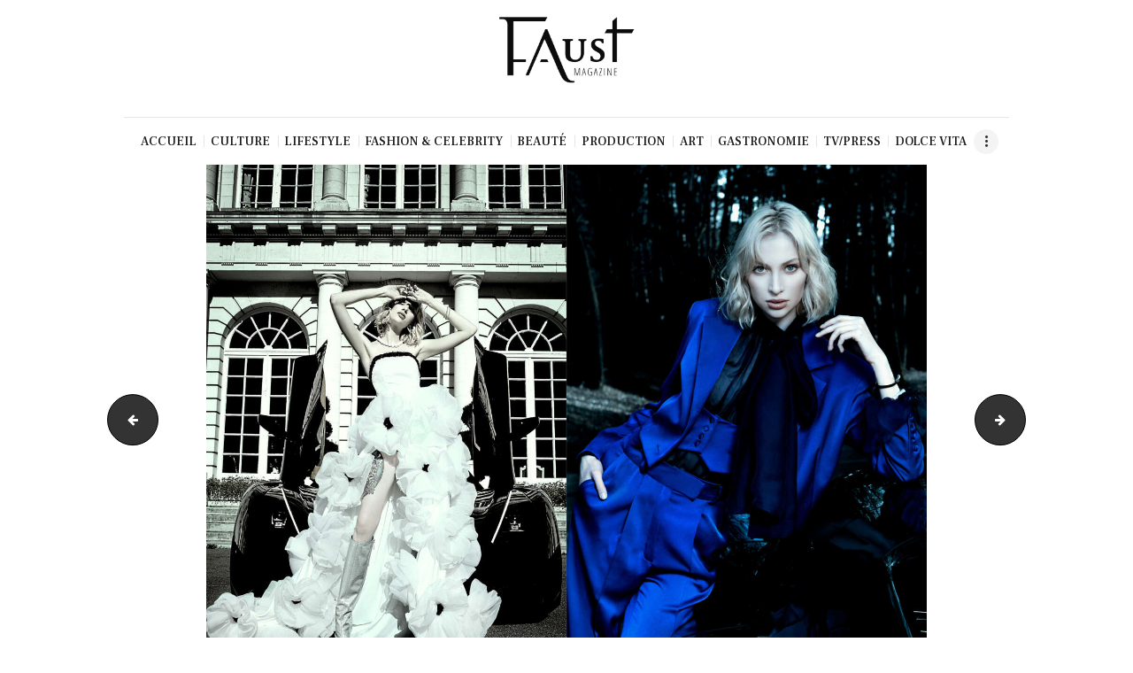

--- FILE ---
content_type: text/css
request_url: https://faust-magazine.com/wp-content/themes/femme/css/__colors.css
body_size: 397258
content:
/* ATTENTION! Ce fichier a été généré automatiquement! Ne le changez pas !!!
----------------------------------------------------------------------- */

body {
	font-family:"PT Serif",serif;
	font-size:1em;
	font-weight:400;
	font-style:normal;
	line-height:1.68;
	text-decoration:none;
	text-transform:none;
	
}
p, ul, ol, dl, blockquote, address {
	margin-top:0em;
	margin-bottom:1.67em;
}

h1, .front_page_section_caption {
	font-family:"Frank Ruhl Libre",serif;
	font-size:5.333em;
	font-weight:400;
	font-style:normal;
	line-height:1;
	text-decoration:none;
	text-transform:none;
	letter-spacing:-1.6px;
	margin-top:0.9583em;
	margin-bottom:0.5833em;
}
h2 {
	font-family:"Frank Ruhl Libre",serif;
	font-size:4.133em;
	font-weight:400;
	font-style:normal;
	line-height:1;
	text-decoration:none;
	text-transform:none;
	letter-spacing:-1.3px;
	margin-top:1.444em;
	margin-bottom:0.7em;
}
h3 {
	font-family:"Frank Ruhl Libre",serif;
	font-size:3.333em;
	font-weight:400;
	font-style:normal;
	line-height:1.1;
	text-decoration:none;
	text-transform:none;
	letter-spacing:-1px;
	margin-top:1.775em;
	margin-bottom:0.725em;
}
h4 {
	font-family:"Frank Ruhl Libre",serif;
	font-size:2.667em;
	font-weight:400;
	font-style:normal;
	line-height:1.25;
	text-decoration:none;
	text-transform:none;
	letter-spacing:-0.8px;
	margin-top:2.125em;
	margin-bottom:0.725em;
}
h5 {
	font-family:"Frank Ruhl Libre",serif;
	font-size:1.867em;
	font-weight:400;
	font-style:normal;
	line-height:1.37;
	text-decoration:none;
	text-transform:none;
	letter-spacing:-0.5px;
	margin-top:3.1em;
	margin-bottom:0.675em;
}
h6 {
	font-family:"Frank Ruhl Libre",serif;
	font-size:1.2em;
	font-weight:500;
	font-style:normal;
	line-height:1.23;
	text-decoration:none;
	text-transform:none;
	letter-spacing:-0.3px;
	margin-top:4.65em;
	margin-bottom:0.9412em;
}

input[type="text"],
input[type="number"],
input[type="email"],
input[type="tel"],
input[type="search"],
input[type="password"],
textarea,
textarea.wp-editor-area,
.select_container,
select,
.select_container select {
	
	font-size:1em;
	font-weight:400;
	font-style:normal;
	line-height:normal;
	text-decoration:none;
	text-transform:none;
	letter-spacing:0px;
}

button,
.wp-block-button .wp-block-button__link,
input[type="button"],
input[type="reset"],
input[type="submit"],
.theme_button,
.gallery_preview_show .post_readmore,
.post_item .more-link,
div.esg-filter-wrapper .esg-filterbutton > span,
.mptt-navigation-tabs li a,
.femme_tabs .femme_tabs_titles li a {
	font-family:"Fjalla One",sans-serif;
	font-size:13px;
	font-weight:400;
	font-style:normal;
	line-height:1.5em;
	text-decoration:none;
	text-transform:uppercase;
	letter-spacing:2px;
}
.menu_mobile .header_mobile_text,
.widget ul,
table th,
.top_panel .slider_engine_revo .slide_title {
	font-family:"Frank Ruhl Libre",serif;
}

blockquote,
mark, ins,
.logo_text,
.post_price.price,
.theme_scroll_down {
	font-family:"Frank Ruhl Libre",serif;
}

.post_meta {
	
	font-size:1em;
	font-weight:400;
	font-style:italic;
	line-height:1.5em;
	text-decoration:none;
	text-transform:none;
	letter-spacing:0px;
	margin-top:0.4em;
	
}

em, i,
.post-date, .rss-date 
.post_date, .post_meta_item, .post_counters_item,
.comments_list_wrap .comment_date,
.comments_list_wrap .comment_time,
.comments_list_wrap .comment_counters,
.top_panel .slider_engine_revo .slide_subtitle,
.logo_slogan,
fieldset legend,
figure figcaption,
.wp-caption .wp-caption-text,
.wp-caption .wp-caption-dd,
.wp-caption-overlay .wp-caption .wp-caption-text,
.wp-caption-overlay .wp-caption .wp-caption-dd,
.format-audio .post_featured .post_audio_author,
.post_item_single .post_content .post_meta,
.author_bio .author_link,
.comments_list_wrap .comment_posted,
.comments_list_wrap .comment_reply {
	
}
.header_text,
.trx_addons_audio_player .audio_author,
.breadcrumbs,
.footer_wrap .widget.widget_text,
.widget ul#recentcomments,
.sc_button_simple,
.sc_button.sc_button_simple,
blockquote > a, blockquote > p > a,
blockquote > cite, blockquote > p > cite,
.search_wrap .search_results .post_meta_item,
.search_wrap .search_results .post_counters_item {
	font-family:"PT Serif",serif;
}
.slider_cat a,
.menu_mobile_narrow .menu_mobile_nav_area > ul > li > a:before,
.post_item_single .post_content .post_meta_label,
div.esg-pagination, .woocommerce nav.woocommerce-pagination ul, .comments_pagination, .nav-links, .page_links,
.post_meta_item.post_categories,
.sc_edd_details .downloads_page_tags .downloads_page_data > a,
.widget_product_tag_cloud a, .widget_tag_cloud a,
.widget_calendar caption,
.wp-block-calendar caption,
.widget > ul > li:before,
.widget .widget_title, .widget .widgettitle,
figure figcaption, .wp-caption .wp-caption-text, .wp-caption .wp-caption-dd,
.wp-caption-overlay .wp-caption .wp-caption-text, .wp-caption-overlay .wp-caption .wp-caption-dd {
	font-family:"Fjalla One",sans-serif;
}

.logo_text {
	font-family:"Frank Ruhl Libre",serif;
	font-size:3.333em;
	font-weight:700;
	font-style:normal;
	line-height:1.25em;
	text-decoration:none;
	text-transform:none;
	letter-spacing:0px;
}
.logo_footer_text {
	font-family:"Frank Ruhl Libre",serif;
}

.menu_main_nav_area {
	font-size:18px;
	line-height:normal;
}
.menu_main_nav > li,
.menu_main_nav > li > a {
	font-family:"Frank Ruhl Libre",serif;
	font-weight:500;
	font-style:normal;
	text-decoration:none;
	text-transform:uppercase;
	letter-spacing:0px;
}
.menu_main_nav > li ul,
.menu_main_nav > li ul > li,
.menu_main_nav > li ul > li > a {
	font-family:"Frank Ruhl Libre",serif;
	font-size:18px;
	font-weight:500;
	font-style:normal;
	line-height:normal;
	text-decoration:none;
	text-transform:none;
	letter-spacing:0px;
}
.menu_mobile .menu_mobile_nav_area > ul > li,
.menu_mobile .menu_mobile_nav_area > ul > li > a {
	font-family:"Frank Ruhl Libre",serif;
}
.menu_mobile .menu_mobile_nav_area > ul > li li,
.menu_mobile .menu_mobile_nav_area > ul > li li > a {
	font-family:"Frank Ruhl Libre",serif;
}


/* Custom Headers */
.sc_layouts_row,
.sc_layouts_row input[type="text"] {
	font-family:"Frank Ruhl Libre",serif;
	font-size:18px;
	font-weight:500;
	font-style:normal;
	line-height:normal;
}
.sc_layouts_row .sc_button {
	font-family:"Fjalla One",sans-serif;
	font-size:13px;
	font-weight:400;
	font-style:normal;
	line-height:1.5em;
	text-decoration:none;
	text-transform:uppercase;
	letter-spacing:2px;
}
.sc_layouts_menu_nav > li,
.sc_layouts_menu_nav > li > a {
	font-family:"Frank Ruhl Libre",serif;
	font-weight:500;
	font-style:normal;
	text-decoration:none;
	text-transform:uppercase;
	letter-spacing:0px;
}
.sc_layouts_menu_popup .sc_layouts_menu_nav > li,
.sc_layouts_menu_popup .sc_layouts_menu_nav > li > a,
.sc_layouts_menu_nav > li ul,
.sc_layouts_menu_nav > li ul > li,
.sc_layouts_menu_nav > li ul > li > a {
	font-family:"Frank Ruhl Libre",serif;
	font-size:18px;
	font-weight:500;
	font-style:normal;
	line-height:normal;
	text-decoration:none;
	text-transform:none;
	letter-spacing:0px;
}

.sc_action_item_subtitle {
	font-family:"Meddon",cursive;
}
footer .widget_socials .widget_title,
header .sc_layouts_item .widget_title,
.sc_dishes_compact .sc_services_item_title,
.sc_services_iconed .sc_services_item_title {
	font-family:"PT Serif",serif;
}
.widget_area .post_item .post_info .post_info_categories,
aside .post_item .post_info .post_info_categories,
.widget_area .post_item.without_thumb > .post_number,
aside .post_item.without_thumb > .post_number,
.sc_recent_news .post_item .post_categories,
.sc_recent_news.sc_recent_news_style_news-portfolio .post_item .post_featured .post_info .post_categories,
.sc_price_item_price,
ol[class*="trx_addons_list"] > li:before {
	font-family:"Fjalla One",sans-serif;
}
.sc_price_item_description ul, .sc_price_item_details ul,
.sc_countdown .sc_countdown_label,
.sc_countdown_default .sc_countdown_digits, .sc_countdown_default .sc_countdown_separator,
.sc_skills_pie.sc_skills_compact_off .sc_skills_item_title,
ol[class*="trx_addons_list"],
ul[class*="trx_addons_list"] {
	font-family:"Frank Ruhl Libre",serif;
}
.toc_menu_item .toc_menu_description,
.sc_recent_news .post_item .post_footer .post_counters .post_counters_item,
.sc_item_subtitle.sc_item_title_style_shadow,
.sc_icons_item_title,
.sc_courses_default .sc_courses_item_price,
.sc_courses_default .trx_addons_hover_content .trx_addons_hover_links a,
.sc_promo_modern .sc_promo_link2 span+span,
.sc_skills_counter .sc_skills_total,
.sc_skills_pie.sc_skills_compact_off .sc_skills_total,
.slider_container .slide_info.slide_info_large .slide_title,
.slider_style_modern .slider_controls_label span + span,
.slider_pagination_wrap,
.sc_slider_controller_info {
	font-family:"Frank Ruhl Libre",serif;
}
.sc_item_subtitle,
.sc_recent_news .post_item .post_meta,
.sc_action_item_description,
.sc_price_item_description,
.sc_price_item_details,
.sc_courses_default .sc_courses_item_date,
.courses_single .courses_page_meta,
.sc_promo_modern .sc_promo_link2 span,
.sc_skills_counter .sc_skills_item_title,
.slider_style_modern .slider_controls_label span,
.slider_titles_outside_wrap .slide_cats,
.slider_titles_outside_wrap .slide_subtitle,
.sc_team .sc_team_item_subtitle,
.sc_dishes .sc_dishes_item_subtitle,
.sc_services .sc_services_item_subtitle,
.team_member_page .team_member_brief_info_text,
.sc_testimonials_item_author_title,
.sc_testimonials_item_content:before {
	
}
.sc_button,
.sc_button_simple,
.sc_form button {
	font-family:"Fjalla One",sans-serif;
	font-size:13px;
	font-weight:400;
	font-style:normal;
	line-height:1.5em;
	text-decoration:none;
	text-transform:uppercase;
	letter-spacing:2px;
}
h6.sc_item_title,
.sc_promo_modern .sc_promo_link2 {
	font-family:"Fjalla One",sans-serif;
}

.properties_search_form .properties_search_basic,
.cars_search_form .cars_search_basic,
.sc_promo_modern .sc_promo_link2,
.sc_slider_controls .slider_controls_wrap > a,
.sc_slider_controls .slider_progress,
.sc_slider_controls .slider_progress_bar,
.slider_container.slider_controls_side .slider_controls_wrap > a,
.slider_outer_controls_side .slider_controls_wrap > a,
.slider_outer_controls_top .slider_controls_wrap > a,
.slider_outer_controls_bottom .slider_controls_wrap > a {
	-webkit-border-radius: 0;
	    -ms-border-radius: 0;
			border-radius: 0;
}
.sc_button,
.sc_form button,
.sc_matches_item_pair .sc_matches_item_player .post_featured > img {
	-webkit-border-radius: 0;
	    -ms-border-radius: 0;
			border-radius: 0;
}
.trx_addons_scroll_to_top,
.socials_wrap .social_item .social_icon,
.sc_matches_other .sc_matches_item_logo1 img,
.sc_matches_other .sc_matches_item_logo2 img,
.sc_points_table .sc_points_table_logo img {
	-webkit-border-radius: 0;
	    -ms-border-radius: 0;
			border-radius: 0;
}
form.mc4wp-form .mc4wp-form-fields input[type="email"] {
	
	font-size:1em;
	font-weight:400;
	font-style:normal;
	line-height:normal;
	text-decoration:none;
	text-transform:none;
	letter-spacing:0px;
}
form.mc4wp-form .mc4wp-form-fields input[type="email"],
form.mc4wp-form .mc4wp-form-fields input[type="submit"] {
	-webkit-border-radius: 0;
	    -ms-border-radius: 0;
			border-radius: 0;
}

.woocommerce ul.products li.product .post_header, .woocommerce-page ul.products li.product .post_header,
.woocommerce ul.products li.product .woocommerce-loop-category__title, .woocommerce ul.products li.product .woocommerce-loop-product__title, .woocommerce ul.products li.product h3,
.woocommerce ul.cart_list li a, .woocommerce-page ul.cart_list li a, .woocommerce ul.product_list_widget li a, .woocommerce-page ul.product_list_widget li a,
.woocommerce .checkout table.shop_table .product-name .variation,
.woocommerce .shop_table.order_details td.product-name .variation {
	font-family:"PT Serif",serif;
}
.woocommerce ul.products li.product .price, .woocommerce-page ul.products li.product .price,
.single-product div.product .woocommerce-tabs .wc-tabs li a,
.woocommerce .shop_table th,
.woocommerce span.onsale,
.woocommerce div.product p.price, .woocommerce div.product span.price,
.woocommerce div.product .summary .stock,
.woocommerce #reviews #comments ol.commentlist li .comment-text p.meta strong,
.woocommerce-page #reviews #comments ol.commentlist li .comment-text p.meta strong,
.woocommerce table.cart td.product-name a, .woocommerce-page table.cart td.product-name a, 
.woocommerce #content table.cart td.product-name a, .woocommerce-page #content table.cart td.product-name a,
.woocommerce .checkout table.shop_table .product-name,
.woocommerce .shop_table.order_details td.product-name,
.woocommerce .order_details li strong,
.woocommerce-MyAccount-navigation,
.woocommerce-MyAccount-content .woocommerce-Address-title a {
	font-family:"Frank Ruhl Libre",serif;
}
#btn-buy,
.woocommerce ul.products li.product .button, .woocommerce div.product form.cart .button,
.woocommerce .woocommerce-message .button,
.woocommerce #review_form #respond p.form-submit input[type="submit"],
.woocommerce-page #review_form #respond p.form-submit input[type="submit"],
.woocommerce table.my_account_orders .order-actions .button,
.woocommerce .button, .woocommerce-page .button,
.woocommerce a.button,
.woocommerce button.button,
.woocommerce input.button
.woocommerce #respond input#submit,
.woocommerce input[type="button"], .woocommerce-page input[type="button"],
.woocommerce input[type="submit"], .woocommerce-page input[type="submit"] {
	font-family:"Fjalla One",sans-serif;
	font-size:13px;
	font-weight:400;
	font-style:normal;
	line-height:1.5em;
	text-decoration:none;
	text-transform:uppercase;
	letter-spacing:2px;
}
.woocommerce table.cart td.actions .coupon .input-text,
.woocommerce #content table.cart td.actions .coupon .input-text,
.woocommerce-page table.cart td.actions .coupon .input-text,
.woocommerce-page #content table.cart td.actions .coupon .input-text {
	
	font-size:1em;
	font-weight:400;
	font-style:normal;
	line-height:normal;
	text-decoration:none;
	text-transform:none;
	letter-spacing:0px;
}
.woocommerce ul.products li.product .post_header .post_tags,
.woocommerce div.product .product_meta span > a, .woocommerce div.product .product_meta span > span,
.woocommerce div.product form.cart .reset_variations,
.woocommerce #reviews #comments ol.commentlist li .comment-text p.meta time, .woocommerce-page #reviews #comments ol.commentlist li .comment-text p.meta time {
	
}
.single-product .related h2,
.single-product div.product .trx-stretch-width .woocommerce-tabs .wc-tabs li a,
.woocommerce .product_meta, .woocommerce div.product .product_meta span>a, .woocommerce div.product .product_meta span>span ,
.woocommerce div.product p.price, .woocommerce div.product span.price,
.woocommerce ul.products li.product .price, .woocommerce-page ul.products li.product .price,
.woocommerce .widget_price_filter .price_slider_amount span,
.woocommerce.widget_shopping_cart .total .amount, .woocommerce .widget_shopping_cart .total .amount, .woocommerce-page.widget_shopping_cart .total .amount, .woocommerce-page .widget_shopping_cart .total .amount,
.woocommerce.widget_shopping_cart .quantity, .woocommerce .widget_shopping_cart .quantity, .woocommerce-page.widget_shopping_cart .quantity, .woocommerce-page .widget_shopping_cart .quantity {
	font-family:"Fjalla One",sans-serif;
}

.woocommerce .button, .woocommerce-page .button,
.woocommerce a.button,
.woocommerce button.button,
.woocommerce input.button
.woocommerce #respond input#submit,
.woocommerce input[type="button"], .woocommerce-page input[type="button"],
.woocommerce input[type="submit"], .woocommerce-page input[type="submit"],
.woocommerce .woocommerce-message .button,
.woocommerce ul.products li.product .button,
.woocommerce div.product form.cart .button,
.woocommerce #review_form #respond p.form-submit input[type="submit"],
.woocommerce-page #review_form #respond p.form-submit input[type="submit"],
.woocommerce table.my_account_orders .order-actions .button,
.yith-woocompare-widget a.clear-all,
.single-product div.product .woocommerce-tabs .wc-tabs li a,
.widget.WOOCS_SELECTOR .woocommerce-currency-switcher-form .chosen-container-single .chosen-single {
	-webkit-border-radius: 0;
	    -ms-border-radius: 0;
			border-radius: 0;
}
.woocommerce div.product form.cart div.quantity span.q_inc, .woocommerce-page div.product form.cart div.quantity span.q_inc,
.woocommerce .shop_table.cart div.quantity span.q_inc, .woocommerce-page .shop_table.cart div.quantity span.q_inc {
	-webkit-border-radius: 0 0 0 0;
	    -ms-border-radius: 0 0 0 0;
			border-radius: 0 0 0 0;
}
.woocommerce div.product form.cart div.quantity span.q_dec, .woocommerce-page div.product form.cart div.quantity span.q_dec,
.woocommerce .shop_table.cart div.quantity span.q_dec, .woocommerce-page .shop_table.cart div.quantity span.q_dec {
	-webkit-border-radius: 0 0 0 0;
	    -ms-border-radius: 0 0 0 0;
			border-radius: 0 0 0 0;
}.vc_tta.vc_tta-accordion .vc_tta-panel-title .vc_tta-title-text {
	font-family:"PT Serif",serif;
}
.vc_progress_bar.vc_progress_bar_narrow .vc_single_bar .vc_label .vc_label_units {
	
}
.vc_tta-color-grey.vc_tta-style-classic .vc_tta-tabs-list .vc_tta-tab>a .vc_tta-title-text,
.vc_tta.vc_tta-accordion .vc_tta-panel-title .vc_tta-title-text {
	font-family:"Fjalla One",sans-serif;
}
.vc_message_box p,
.vc_progress_bar.vc_progress_bar_narrow .vc_single_bar .vc_label {
	font-family:"Frank Ruhl Libre",serif;
}

/* Buttons */
button,
input[type="button"],
input[type="reset"],
input[type="submit"],
.theme_button,
.post_item .more-link,
.gallery_preview_show .post_readmore,

/* Fields */
input[type="text"],
input[type="number"],
input[type="email"],
input[type="tel"],
input[type="password"],
input[type="search"],
select,
.select_container,
textarea,

/* Search fields */
.widget_search .search-field,
.woocommerce.widget_product_search .search_field,
.widget_display_search #bbp_search,
#bbpress-forums #bbp-search-form #bbp_search,

/* Comment fields */
.comments_wrap .comments_field input,
.comments_wrap .comments_field textarea,

/* Select 2 */
.select2-container.select2-container--default span.select2-choice,
.select2-container.select2-container--default span.select2-selection,

/* Tags cloud */
.sc_edd_details .downloads_page_tags .downloads_page_data > a,
.widget_product_tag_cloud a,
.widget_tag_cloud a {
	-webkit-border-radius: 0;
	    -ms-border-radius: 0;
			border-radius: 0;
}
.select_container:before {
	-webkit-border-radius: 0 0 0 0;
	    -ms-border-radius: 0 0 0 0;
			border-radius: 0 0 0 0;
}
textarea.wp-editor-area {
	-webkit-border-radius: 0 0 0 0;
	    -ms-border-radius: 0 0 0 0;
			border-radius: 0 0 0 0;
}

/* Radius 50% or 0 */
.widget li a > img,
.widget li span > img {
	-webkit-border-radius: 0;
	    -ms-border-radius: 0;
			border-radius: 0;
}

/* Common tags 
------------------------------------------ */
.scheme_default body {
	background-color: #ffffff;
}
.scheme_default {
	color: #7a7a7a;
}
.scheme_default h1, .scheme_default h2, .scheme_default h3, .scheme_default h4, .scheme_default h5, .scheme_default h6,
.scheme_default h1 a, .scheme_default h2 a, .scheme_default h3 a, .scheme_default h4 a, .scheme_default h5 a, .scheme_default h6 a,
.scheme_default li a,
.scheme_default [class*="color_style_"] h1 a, .scheme_default [class*="color_style_"] h2 a, .scheme_default [class*="color_style_"] h3 a, .scheme_default [class*="color_style_"] h4 a, .scheme_default [class*="color_style_"] h5 a, .scheme_default [class*="color_style_"] h6 a, .scheme_default [class*="color_style_"] li a {
	color: #1b1b1b;
}
.scheme_default h1 a:hover, .scheme_default h2 a:hover, .scheme_default h3 a:hover, .scheme_default h4 a:hover, .scheme_default h5 a:hover, .scheme_default h6 a:hover,
.scheme_default li a:hover {
	color: #ba9545;
}
.scheme_default .color_style_link2 h1 a:hover, .scheme_default .color_style_link2 h2 a:hover, .scheme_default .color_style_link2 h3 a:hover, .scheme_default .color_style_link2 h4 a:hover, .scheme_default .color_style_link2 h5 a:hover, .scheme_default .color_style_link2 h6 a:hover, .scheme_default .color_style_link2 li a:hover {
	color: #80d572;
}
.scheme_default .color_style_link3 h1 a:hover, .scheme_default .color_style_link3 h2 a:hover, .scheme_default .color_style_link3 h3 a:hover, .scheme_default .color_style_link3 h4 a:hover, .scheme_default .color_style_link3 h5 a:hover, .scheme_default .color_style_link3 h6 a:hover, .scheme_default .color_style_link3 li a:hover {
	color: #ddb837;
}
.scheme_default .color_style_dark h1 a:hover, .scheme_default .color_style_dark h2 a:hover, .scheme_default .color_style_dark h3 a:hover, .scheme_default .color_style_dark h4 a:hover, .scheme_default .color_style_dark h5 a:hover, .scheme_default .color_style_dark h6 a:hover, .scheme_default .color_style_dark li a:hover {
	color: #ba9545;
}

.scheme_default dt, .scheme_default mark, .scheme_default ins {	
	color: #1b1b1b;
}
.scheme_default s, .scheme_default strike, .scheme_default del {	
	color: #b7b7b7;
}

.scheme_default code {
	color: #333333;
	background-color: #f4f4f4;
	border-color: #9b9b9b;
}
.scheme_default code a {
	color: #fe7259;
}
.scheme_default code a:hover {
	color: #72cfd5;
}

.scheme_default a {
	color: #ba9545;
}
.scheme_default a:hover {
	color: #1b1b1b;
}
.scheme_default .color_style_link2 a {
	color: #80d572;
}
.scheme_default .color_style_link2 a:hover {
	color: #8be77c;
}
.scheme_default .color_style_link3 a {
	color: #ddb837;
}
.scheme_default .color_style_link3 a:hover {
	color: #eec432;
}
.scheme_default .color_style_dark a {
	color: #1b1b1b;
}
.scheme_default .color_style_dark a:hover {
	color: #ba9545;
}

.scheme_default blockquote {
	color: #ffffff;
	background-color: #010202;
}
.scheme_default blockquote:before {
	color: #7a7a7a;
}
.scheme_default blockquote a {
	color: #7a7a7a;
}
.scheme_default blockquote a:hover {
	color: #ba9545;
}
.scheme_default blockquote dt, .scheme_default blockquote b, .scheme_default blockquote strong, .scheme_default blockquote i, .scheme_default blockquote em, .scheme_default blockquote mark, .scheme_default blockquote ins {	
	color: #ffffff;
}
.scheme_default blockquote s, .scheme_default blockquote strike, .scheme_default blockquote del {	
	color: #afafaf;
}
.scheme_default blockquote code {
	color: #ffffff;
	background-color: #28272e;
	border-color: #3d3d3d;
}

.scheme_default table th, .scheme_default table th + th, .scheme_default table td + th  {
	border-color: #313131;
}
.scheme_default table td, .scheme_default table th + td, .scheme_default table td + td {
	color: #7a7a7a;
	border-color: #e5e5e5;
}
.scheme_default table th {
	color: #ffffff;
	background-color: #010202;
}
.scheme_default table th b, .scheme_default table th strong {
	color: #ffffff;
}
.scheme_default table th a:hover {
	color: #ffffff;
}

.scheme_default hr {
	border-color: #e5e5e5;
}
.scheme_default figure figcaption,
.scheme_default .wp-caption .wp-caption-text,
.scheme_default .wp-caption .wp-caption-dd,
.scheme_default .wp-caption-overlay .wp-caption .wp-caption-text,
.scheme_default .wp-caption-overlay .wp-caption .wp-caption-dd {
	color: #ffffff;
	background-color: rgba(27,27,27,0.5);
}
.scheme_default ul > li:before {
	color: #ba9545;
}
.scheme_default figcaption a:hover {
	color: #ffffff;
}

/* Form fields
-------------------------------------------------- */

.scheme_default .widget_search form:after,
.scheme_default .woocommerce.widget_product_search form:after,
.scheme_default .widget_display_search form:after,
.scheme_default #bbpress-forums #bbp-search-form:after {
	color: #7a7a7a;
}

.scheme_default .widget_search form:hover:after {
	color: #ba9545;
}
.scheme_default .woocommerce.widget_product_search form:hover:after,
.scheme_default .widget_display_search form:hover:after,
.scheme_default #bbpress-forums #bbp-search-form:hover:after {
	color: #7a7a7a;
}

/* Field set */
.scheme_default fieldset {
	border-color: #e5e5e5;
}
.scheme_default fieldset legend {
	color: #1b1b1b;
	background-color: #ffffff;
}

/* Text fields */
.scheme_default input[type="text"],
.scheme_default input[type="number"],
.scheme_default input[type="email"],
.scheme_default input[type="tel"],
.scheme_default input[type="search"],
.scheme_default input[type="password"],
.scheme_default .select_container,
.scheme_default .select2-container.select2-container--default span.select2-choice,
.scheme_default .select2-container.select2-container--default span.select2-selection,
.scheme_default .select2-container.select2-container--default .select2-selection--single .select2-selection__rendered,
.scheme_default .select2-container.select2-container--default .select2-selection--multiple,
.scheme_default textarea,
.scheme_default textarea.wp-editor-area,
/* Tour Master */
.scheme_default .tourmaster-form-field input[type="text"],
.scheme_default .tourmaster-form-field input[type="email"],
.scheme_default .tourmaster-form-field input[type="password"],
.scheme_default .tourmaster-form-field textarea,
.scheme_default .tourmaster-form-field select,
.scheme_default .tourmaster-form-field.tourmaster-with-border input[type="text"],
.scheme_default .tourmaster-form-field.tourmaster-with-border input[type="email"],
.scheme_default .tourmaster-form-field.tourmaster-with-border input[type="password"],
.scheme_default .tourmaster-form-field.tourmaster-with-border textarea,
.scheme_default .tourmaster-form-field.tourmaster-with-border select,
/* BB Press */
.scheme_default #buddypress .dir-search input[type="search"],
.scheme_default #buddypress .dir-search input[type="text"],
.scheme_default #buddypress .groups-members-search input[type="search"],
.scheme_default #buddypress .groups-members-search input[type="text"],
.scheme_default #buddypress .standard-form input[type="color"],
.scheme_default #buddypress .standard-form input[type="date"],
.scheme_default #buddypress .standard-form input[type="datetime-local"],
.scheme_default #buddypress .standard-form input[type="datetime"],
.scheme_default #buddypress .standard-form input[type="email"],
.scheme_default #buddypress .standard-form input[type="month"],
.scheme_default #buddypress .standard-form input[type="number"],
.scheme_default #buddypress .standard-form input[type="password"],
.scheme_default #buddypress .standard-form input[type="range"],
.scheme_default #buddypress .standard-form input[type="search"],
.scheme_default #buddypress .standard-form input[type="tel"],
.scheme_default #buddypress .standard-form input[type="text"],
.scheme_default #buddypress .standard-form input[type="time"],
.scheme_default #buddypress .standard-form input[type="url"],
.scheme_default #buddypress .standard-form input[type="week"],
.scheme_default #buddypress .standard-form select,
.scheme_default #buddypress .standard-form textarea,
.scheme_default #buddypress form#whats-new-form textarea,
/* Booked */
.scheme_default #booked-page-form input[type="email"],
.scheme_default #booked-page-form input[type="text"],
.scheme_default #booked-page-form input[type="password"],
.scheme_default #booked-page-form textarea,
.scheme_default .booked-upload-wrap,
.scheme_default .booked-upload-wrap input {
	color: #7a7a7a;
	border-color: #d7d7d7;
	background-color: #ffffff;
}
.scheme_default input[type="text"]:focus,
.scheme_default input[type="number"]:focus,
.scheme_default input[type="email"]:focus,
.scheme_default input[type="tel"]:focus,
.scheme_default input[type="search"]:focus,
.scheme_default input[type="password"]:focus,
.scheme_default .select_container:hover,
.scheme_default select option:hover,
.scheme_default select option:focus,
.scheme_default .select2-container.select2-container--default span.select2-choice:hover,
.scheme_default .select2-container.select2-container--focus span.select2-choice,
.scheme_default .select2-container.select2-container--open span.select2-choice,
.scheme_default .select2-container.select2-container--focus span.select2-selection--single .select2-selection__rendered,
.scheme_default .select2-container.select2-container--open span.select2-selection--single .select2-selection__rendered,
.scheme_default .select2-container.select2-container--default span.select2-selection--single:hover .select2-selection__rendered,
.scheme_default .select2-container.select2-container--default span.select2-selection--multiple:hover,
.scheme_default .select2-container.select2-container--focus span.select2-selection--multiple,
.scheme_default .select2-container.select2-container--open span.select2-selection--multiple,
.scheme_default textarea:focus,
.scheme_default textarea.wp-editor-area:focus,
/* Tour Master */
.scheme_default .tourmaster-form-field input[type="text"]:focus,
.scheme_default .tourmaster-form-field input[type="email"]:focus,
.scheme_default .tourmaster-form-field input[type="password"]:focus,
.scheme_default .tourmaster-form-field textarea:focus,
.scheme_default .tourmaster-form-field select:focus,
.scheme_default .tourmaster-form-field.tourmaster-with-border input[type="text"]:focus,
.scheme_default .tourmaster-form-field.tourmaster-with-border input[type="email"]:focus,
.scheme_default .tourmaster-form-field.tourmaster-with-border input[type="password"]:focus,
.scheme_default .tourmaster-form-field.tourmaster-with-border textarea:focus,
.scheme_default .tourmaster-form-field.tourmaster-with-border select:focus,
/* BB Press */
.scheme_default #buddypress .dir-search input[type="search"]:focus,
.scheme_default #buddypress .dir-search input[type="text"]:focus,
.scheme_default #buddypress .groups-members-search input[type="search"]:focus,
.scheme_default #buddypress .groups-members-search input[type="text"]:focus,
.scheme_default #buddypress .standard-form input[type="color"]:focus,
.scheme_default #buddypress .standard-form input[type="date"]:focus,
.scheme_default #buddypress .standard-form input[type="datetime-local"]:focus,
.scheme_default #buddypress .standard-form input[type="datetime"]:focus,
.scheme_default #buddypress .standard-form input[type="email"]:focus,
.scheme_default #buddypress .standard-form input[type="month"]:focus,
.scheme_default #buddypress .standard-form input[type="number"]:focus,
.scheme_default #buddypress .standard-form input[type="password"]:focus,
.scheme_default #buddypress .standard-form input[type="range"]:focus,
.scheme_default #buddypress .standard-form input[type="search"]:focus,
.scheme_default #buddypress .standard-form input[type="tel"]:focus,
.scheme_default #buddypress .standard-form input[type="text"]:focus,
.scheme_default #buddypress .standard-form input[type="time"]:focus,
.scheme_default #buddypress .standard-form input[type="url"]:focus,
.scheme_default #buddypress .standard-form input[type="week"]:focus,
.scheme_default #buddypress .standard-form select:focus,
.scheme_default #buddypress .standard-form textarea:focus,
.scheme_default #buddypress form#whats-new-form textarea:focus,
/* Booked */
.scheme_default #booked-page-form input[type="email"]:focus,
.scheme_default #booked-page-form input[type="text"]:focus,
.scheme_default #booked-page-form input[type="password"]:focus,
.scheme_default #booked-page-form textarea:focus,
.scheme_default .booked-upload-wrap:hover,
.scheme_default .booked-upload-wrap input:focus {
	color: #7a7a7a;
	border-color: #b9944c;
	background-color: #ffffff;
}

.scheme_default input[placeholder]::-webkit-input-placeholder,
.scheme_default textarea[placeholder]::-webkit-input-placeholder	{ color: #7a7a7a; }
.scheme_default input[placeholder]::-moz-placeholder,
.scheme_default textarea[placeholder]::-moz-placeholder				{ color: #7a7a7a; }
.scheme_default input[placeholder]:-ms-input-placeholder,
.scheme_default textarea[placeholder]:-ms-input-placeholder			{ color: #7a7a7a; }
.scheme_default input[placeholder]::placeholder,
.scheme_default textarea[placeholder]::placeholder					{ color: #7a7a7a; }

/* Select containers */
.scheme_default .select_container:before {
	color: #7a7a7a;
	background-color: rgba(255,255,255,0);
}
.scheme_default .select_container:focus:before,
.scheme_default .select_container:hover:before {
	color: #7a7a7a;
	background-color: rgba(255,255,255,0);
}
.scheme_default .select_container:after {
	color: #7a7a7a;
}
.scheme_default .select_container:focus:after,
.scheme_default .select_container:hover:after {
	color: #ba9545;
}
.scheme_default .select_container select {
	color: #7a7a7a;
	background: #ffffff !important;
}
.scheme_default .select_container select:focus {
	color: #7a7a7a;
	background-color: #ffffff !important;
}

.scheme_default .select2-dropdown,
.scheme_default .select2-container.select2-container--focus span.select2-selection,
.scheme_default .select2-container.select2-container--open span.select2-selection {
	color: #7a7a7a;
	border-color: #b9944c;
	background: #ffffff;
}
.scheme_default .select2-container .select2-results__option {
	color: #7a7a7a;
	background: #ffffff;
}
.scheme_default .select2-dropdown .select2-highlighted,
.scheme_default .select2-container .select2-results__option--highlighted[aria-selected] {
	color: #ffffff;
	background: #ba9545;
}

.scheme_default input[type="radio"] + label:before,
.scheme_default input[type="checkbox"] + label:before {
	border-color: #d7d7d7;
	background-color: #ffffff;
}


/* Simple button */
.scheme_default .sc_button_simple:not(.sc_button_bg_image),
.scheme_default .sc_button_simple:not(.sc_button_bg_image):before,
.scheme_default .sc_button_simple:not(.sc_button_bg_image):after {
	color:#7a7a7a;
}
.scheme_default .sc_button_simple:not(.sc_button_bg_image):hover,
.scheme_default .sc_button_simple:not(.sc_button_bg_image):hover:before,
.scheme_default .sc_button_simple:not(.sc_button_bg_image):hover:after {
	color:#ba9545 !important;
}

.scheme_default .sc_button_simple.color_style_link2:not(.sc_button_bg_image),
.scheme_default .sc_button_simple.color_style_link2:not(.sc_button_bg_image):before,
.scheme_default .sc_button_simple.color_style_link2:not(.sc_button_bg_image):after,
.scheme_default .color_style_link2 .sc_button_simple:not(.sc_button_bg_image),
.scheme_default .color_style_link2 .sc_button_simple:not(.sc_button_bg_image):before,
.scheme_default .color_style_link2 .sc_button_simple:not(.sc_button_bg_image):after {
	color:#80d572;
}
.scheme_default .sc_button_simple.color_style_link2:not(.sc_button_bg_image):hover,
.scheme_default .sc_button_simple.color_style_link2:not(.sc_button_bg_image):hover:before,
.scheme_default .sc_button_simple.color_style_link2:not(.sc_button_bg_image):hover:after,
.scheme_default .color_style_link2 .sc_button_simple:not(.sc_button_bg_image):hover,
.scheme_default .color_style_link2 .sc_button_simple:not(.sc_button_bg_image):hover:before,
.scheme_default .color_style_link2 .sc_button_simple:not(.sc_button_bg_image):hover:after {
	color:#8be77c;
}

.scheme_default .sc_button_simple.color_style_link3:not(.sc_button_bg_image),
.scheme_default .sc_button_simple.color_style_link3:not(.sc_button_bg_image):before,
.scheme_default .sc_button_simple.color_style_link3:not(.sc_button_bg_image):after,
.scheme_default .color_style_link3 .sc_button_simple:not(.sc_button_bg_image),
.scheme_default .color_style_link3 .sc_button_simple:not(.sc_button_bg_image):before,
.scheme_default .color_style_link3 .sc_button_simple:not(.sc_button_bg_image):after {
	color:#ddb837;
}
.scheme_default .sc_button_simple.color_style_link3:not(.sc_button_bg_image):hover,
.scheme_default .sc_button_simple.color_style_link3:not(.sc_button_bg_image):hover:before,
.scheme_default .sc_button_simple.color_style_link3:not(.sc_button_bg_image):hover:after,
.scheme_default .color_style_link3 .sc_button_simple:not(.sc_button_bg_image):hover,
.scheme_default .color_style_link3 .sc_button_simple:not(.sc_button_bg_image):hover:before,
.scheme_default .color_style_link3 .sc_button_simple:not(.sc_button_bg_image):hover:after {
	color:#eec432;
}

.scheme_default .sc_button_simple.color_style_dark:not(.sc_button_bg_image),
.scheme_default .sc_button_simple.color_style_dark:not(.sc_button_bg_image):before,
.scheme_default .sc_button_simple.color_style_dark:not(.sc_button_bg_image):after,
.scheme_default .color_style_dark .sc_button_simple:not(.sc_button_bg_image),
.scheme_default .color_style_dark .sc_button_simple:not(.sc_button_bg_image):before,
.scheme_default .color_style_dark .sc_button_simple:not(.sc_button_bg_image):after {
	color:#1b1b1b;
}
.scheme_default .sc_button_simple.color_style_dark:not(.sc_button_bg_image):hover,
.scheme_default .sc_button_simple.color_style_dark:not(.sc_button_bg_image):hover:before,
.scheme_default .sc_button_simple.color_style_dark:not(.sc_button_bg_image):hover:after,
.scheme_default .color_style_dark .sc_button_simple:not(.sc_button_bg_image):hover,
.scheme_default .color_style_dark .sc_button_simple:not(.sc_button_bg_image):hover:before,
.scheme_default .color_style_dark .sc_button_simple:not(.sc_button_bg_image):hover:after {
	color:#ba9545;
}


/* Bordered button */
.scheme_default .sc_button_bordered:not(.sc_button_bg_image) {
	color:#ffffff;
	background-color:#1b1b1b!important;
	border-color:#1b1b1b;
}
.scheme_default .sc_button_bordered:not(.sc_button_bg_image):hover {
	color:#7a7a7a !important;
	background-color:rgba(255,255,255,0) !important;
	border-color:#9b9b9b !important;
}
.scheme_default .sc_button_bordered.color_style_link2:not(.sc_button_bg_image) {
	color:#80d572;
	border-color:#80d572;
}
.scheme_default .sc_button_bordered.color_style_link2:not(.sc_button_bg_image):hover {
	color:#8be77c !important;
	border-color:#8be77c !important;
}
.scheme_default .sc_button_bordered.color_style_link3:not(.sc_button_bg_image) {
	color:#ddb837;
	border-color:#ddb837;
}
.scheme_default .sc_button_bordered.color_style_link3:not(.sc_button_bg_image):hover {
	color:#eec432 !important;
	border-color:#eec432 !important;
}
.scheme_default .sc_button_bordered.color_style_dark:not(.sc_button_bg_image) {
	color:#1b1b1b;
	border-color:#1b1b1b;
}
.scheme_default .sc_button_bordered.color_style_dark:not(.sc_button_bg_image):hover {
	color:#ba9545 !important;
	border-color:#ba9545 !important;
}

/* Normal button */
.scheme_default button,
.scheme_default .wp-block-button:not(.is-style-outline) .wp-block-button__link,
.scheme_default input[type="reset"],
.scheme_default input[type="submit"],
.scheme_default input[type="button"],
.scheme_default .post_item .more-link,
.scheme_default .comments_wrap .form-submit input[type="submit"],
/* BB & Buddy Press */
.scheme_default #buddypress .comment-reply-link,
.scheme_default #buddypress .generic-button a,
.scheme_default #buddypress a.button,
.scheme_default #buddypress button,
.scheme_default #buddypress input[type="button"],
.scheme_default #buddypress input[type="reset"],
.scheme_default #buddypress input[type="submit"],
.scheme_default #buddypress ul.button-nav li a,
.scheme_default a.bp-title-button,
/* Booked */
.scheme_default .booked-calendar-wrap .booked-appt-list .timeslot .timeslot-people button,
.scheme_default body #booked-profile-page .booked-profile-appt-list .appt-block .booked-cal-buttons .google-cal-button > a,
.scheme_default body #booked-profile-page input[type="submit"],
.scheme_default body #booked-profile-page button,
.scheme_default body .booked-list-view input[type="submit"],
.scheme_default body .booked-list-view button,
.scheme_default body table.booked-calendar input[type="submit"],
.scheme_default body table.booked-calendar button,
.scheme_default body .booked-modal input[type="submit"],
.scheme_default body .booked-modal button,
/* ThemeREX Addons */
.scheme_default .sc_button_default,
.scheme_default .sc_button:not(.sc_button_simple):not(.sc_button_bordered):not(.sc_button_bg_image),
.scheme_default .socials_share:not(.socials_type_drop) .social_icon,
/* Tour Master */
.scheme_default .tourmaster-tour-search-wrap input.tourmaster-tour-search-submit[type="submit"],
/* Tribe Events */
.scheme_default #tribe-bar-form .tribe-bar-submit input[type="submit"],
.scheme_default #tribe-bar-form.tribe-bar-mini .tribe-bar-submit input[type="submit"],
.scheme_default #tribe-bar-views li.tribe-bar-views-option a,
.scheme_default #tribe-bar-views .tribe-bar-views-list .tribe-bar-views-option.tribe-bar-active a,
.scheme_default #tribe-events .tribe-events-button,
.scheme_default .tribe-events-button,
.scheme_default .tribe-events-cal-links a,
.scheme_default .tribe-events-sub-nav li a,
/* EDD buttons */
.scheme_default .edd_download_purchase_form .button,
.scheme_default #edd-purchase-button,
.scheme_default .edd-submit.button,
.scheme_default .widget_edd_cart_widget .edd_checkout a,
.scheme_default .sc_edd_details .downloads_page_tags .downloads_page_data > a,
/* WooCommerce */
.scheme_default #btn-buy,
.scheme_default .woocommerce #respond input#submit,
.scheme_default .woocommerce .button, .scheme_default .woocommerce-page .button,
.scheme_default .woocommerce a.button, .scheme_default .woocommerce-page a.button,
.scheme_default .woocommerce button.button, .scheme_default .woocommerce-page button.button,
.scheme_default .woocommerce input.button, .scheme_default .woocommerce-page input.button,
.scheme_default .woocommerce input[type="button"], .scheme_default .woocommerce-page input[type="button"],
.scheme_default .woocommerce input[type="submit"], .scheme_default .woocommerce-page input[type="submit"],
.scheme_default .woocommerce #respond input#submit.alt,
.scheme_default .woocommerce a.button.alt,
.scheme_default .woocommerce button.button.alt,
.scheme_default .woocommerce input.button.alt {
	color: #ffffff;
	background-color: #1b1b1b;
}
.scheme_default .woocommerce #respond input#submit.disabled, .scheme_default .woocommerce #respond input#submit:disabled, .scheme_default .woocommerce #respond input#submit[disabled]:disabled,
.scheme_default .woocommerce a.button.disabled, .scheme_default .woocommerce a.button:disabled, .scheme_default .woocommerce a.button[disabled]:disabled,
.scheme_default .woocommerce button.button.disabled, .scheme_default .woocommerce button.button:disabled, .scheme_default .woocommerce button.button[disabled]:disabled,
.scheme_default .woocommerce input.button.disabled, .scheme_default .woocommerce input.button:disabled, .scheme_default .woocommerce input.button[disabled]:disabled {
	color: #ffffff;
}
.scheme_default .theme_button {
	color: #ffffff !important;
	background-color: #ba9545 !important;
}
.scheme_default .theme_button.color_style_link2 {
	background-color: #80d572 !important;
}
.scheme_default .theme_button.color_style_link3 {
	background-color: #ddb837 !important;
}
.scheme_default .theme_button.color_style_dark {
	color: #ffffff !important;
	background-color: #1b1b1b !important;
}
.scheme_default .sc_price_item_link {
	color: #ffffff;
	background-color: #7a7a7a;
}
.scheme_default .sc_button_default.color_style_link2,
.scheme_default .sc_button.color_style_link2:not(.sc_button_simple):not(.sc_button_bordered):not(.sc_button_bg_image) {
	background-color: #80d572;
}
.scheme_default .sc_button_default.color_style_link3,
.scheme_default .sc_button.color_style_link3:not(.sc_button_simple):not(.sc_button_bordered):not(.sc_button_bg_image) {
	background-color: #ddb837;
}
.scheme_default .sc_button_default.color_style_dark,
.scheme_default .sc_button.color_style_dark:not(.sc_button_simple):not(.sc_button_bordered):not(.sc_button_bg_image) {
	color: #ffffff;
	background-color: #1b1b1b;
}
.scheme_default .search_wrap .search_submit:before {
	color: #7a7a7a;
}

.scheme_default button:hover,
.scheme_default .wp-block-button:not(.is-style-outline) .wp-block-button__link:hover,
.scheme_default button:focus,
.scheme_default input[type="submit"]:hover,
.scheme_default input[type="submit"]:focus,
.scheme_default input[type="reset"]:hover,
.scheme_default input[type="reset"]:focus,
.scheme_default input[type="button"]:hover,
.scheme_default input[type="button"]:focus,
.scheme_default .post_item .more-link:hover,
.scheme_default .comments_wrap .form-submit input[type="submit"]:hover,
.scheme_default .comments_wrap .form-submit input[type="submit"]:focus,
/* BB & Buddy Press */
.scheme_default #buddypress .comment-reply-link:hover,
.scheme_default #buddypress .generic-button a:hover,
.scheme_default #buddypress a.button:hover,
.scheme_default #buddypress button:hover,
.scheme_default #buddypress input[type="button"]:hover,
.scheme_default #buddypress input[type="reset"]:hover,
.scheme_default #buddypress input[type="submit"]:hover,
.scheme_default #buddypress ul.button-nav li a:hover,
.scheme_default a.bp-title-button:hover,
/* Booked */
.scheme_default .booked-calendar-wrap .booked-appt-list .timeslot .timeslot-people button:hover,
.scheme_default body #booked-profile-page .booked-profile-appt-list .appt-block .booked-cal-buttons .google-cal-button > a:hover,
.scheme_default body #booked-profile-page input[type="submit"]:hover,
.scheme_default body #booked-profile-page button:hover,
.scheme_default body .booked-list-view input[type="submit"]:hover,
.scheme_default body .booked-list-view button:hover,
.scheme_default body table.booked-calendar input[type="submit"]:hover,
.scheme_default body table.booked-calendar button:hover,
.scheme_default body .booked-modal input[type="submit"]:hover,
.scheme_default body .booked-modal button:hover,
/* ThemeREX Addons */
.scheme_default .sc_button_default:hover,
.scheme_default .sc_button:not(.sc_button_simple):not(.sc_button_bordered):not(.sc_button_bg_image):hover,
.scheme_default .socials_share:not(.socials_type_drop) .social_icon:hover,
/* Tour Master */
.scheme_default .tourmaster-tour-search-wrap input.tourmaster-tour-search-submit[type="submit"]:hover,
/* Tribe Events */
.scheme_default #tribe-bar-form .tribe-bar-submit input[type="submit"]:hover,
.scheme_default #tribe-bar-form .tribe-bar-submit input[type="submit"]:focus,
.scheme_default #tribe-bar-form.tribe-bar-mini .tribe-bar-submit input[type="submit"]:hover,
.scheme_default #tribe-bar-form.tribe-bar-mini .tribe-bar-submit input[type="submit"]:focus,
.scheme_default #tribe-bar-views li.tribe-bar-views-option a:hover,
.scheme_default #tribe-bar-views .tribe-bar-views-list .tribe-bar-views-option.tribe-bar-active a:hover,
.scheme_default #tribe-events .tribe-events-button:hover,
.scheme_default .tribe-events-button:hover,
.scheme_default .tribe-events-cal-links a:hover,
.scheme_default .tribe-events-sub-nav li a:hover,
/* EDD buttons */
.scheme_default .edd_download_purchase_form .button:hover, .scheme_default .edd_download_purchase_form .button:active, .scheme_default .edd_download_purchase_form .button:focus,
.scheme_default #edd-purchase-button:hover, .scheme_default #edd-purchase-button:active, .scheme_default #edd-purchase-button:focus,
.scheme_default .edd-submit.button:hover, .scheme_default .edd-submit.button:active, .scheme_default .edd-submit.button:focus,
.scheme_default .widget_edd_cart_widget .edd_checkout a:hover,
.scheme_default .sc_edd_details .downloads_page_tags .downloads_page_data > a:hover,
/* WooCommerce */
.scheme_default #btn-buy:hover,
.scheme_default .woocommerce #respond input#submit:hover,
.scheme_default .woocommerce .button:hover, .scheme_default .woocommerce-page .button:hover,
.scheme_default .woocommerce a.button:hover, .scheme_default .woocommerce-page a.button:hover,
.scheme_default .woocommerce button.button:hover, .scheme_default .woocommerce-page button.button:hover,
.scheme_default .woocommerce input.button:hover, .scheme_default .woocommerce-page input.button:hover,
.scheme_default .woocommerce input[type="button"]:hover, .scheme_default .woocommerce-page input[type="button"]:hover,
.scheme_default .woocommerce input[type="submit"]:hover, .scheme_default .woocommerce-page input[type="submit"]:hover {
	color: #ffffff;
	background-color: #ba9545;
}
.scheme_default .woocommerce #respond input#submit.alt:hover,
.scheme_default .woocommerce a.button.alt:hover,
.scheme_default .woocommerce button.button.alt:hover,
.scheme_default .woocommerce input.button.alt:hover {
	color: #ffffff;
	background-color: #ba9545;
}
.scheme_default .theme_button:hover,
.scheme_default .theme_button:focus {
	color: #ffffff !important;
	background-color: #1b1b1b !important;
}
.scheme_default .theme_button.color_style_link2:hover {
	background-color: #8be77c !important;
}
.scheme_default .theme_button.color_style_link3:hover {
	background-color: #eec432 !important;
}
.scheme_default .theme_button.color_style_dark:hover {
	color: #1d1d1d !important;
	background-color: #ba9545 !important;
}
.scheme_default .sc_price_item:hover .sc_price_item_link,
.scheme_default .sc_price_item_link:hover {
	color: #1d1d1d;
	background-color: #ba9545;
}
.scheme_default .sc_button_default.color_style_link2:hover,
.scheme_default .sc_button.color_style_link2:not(.sc_button_simple):not(.sc_button_bordered):not(.sc_button_bg_image):hover {
	background-color: #8be77c;
}
.scheme_default .sc_button_default.color_style_link3:hover,
.scheme_default .sc_button.color_style_link3:not(.sc_button_simple):not(.sc_button_bordered):not(.sc_button_bg_image):hover {
	background-color: #eec432;
}
.scheme_default .sc_button_default.color_style_dark:hover,
.scheme_default .sc_button.color_style_dark:not(.sc_button_simple):not(.sc_button_bordered):not(.sc_button_bg_image):hover {
	color: #1d1d1d;
	background-color: #ba9545;
}
.scheme_default .search_wrap .search_submit:hover:before {
	color: #7a7a7a;
}
.scheme_default .sc_layouts_row_type_compact .search_wrap .search_submit:before {
	color: #010202;
}
.scheme_default .sc_layouts_row_type_compact .search_wrap .search_submit:hover:before {
	color: #ba9545;
}

/* Buttons in sidebars */

/* MailChimp */
.scheme_default .mc4wp-form input[type="submit"],
/* WooCommerce */
.scheme_default .woocommerce .woocommerce-message .button,
.scheme_default .woocommerce .woocommerce-error .button,
.scheme_default .woocommerce .woocommerce-info .button,
.scheme_default .widget.woocommerce .button,
.scheme_default .widget.woocommerce a.button,
.scheme_default .widget.woocommerce button.button,
.scheme_default .widget.woocommerce input.button,
.scheme_default .widget.woocommerce input[type="button"],
.scheme_default .widget.woocommerce input[type="submit"],
.scheme_default .widget.WOOCS_CONVERTER .button,
.scheme_default .widget.yith-woocompare-widget a.button,
.scheme_default .widget_product_search .search_button {
	color: #ffffff;
	background-color: #1b1b1b;
}
/* MailChimp */
.scheme_default .mc4wp-form input[type="submit"]:hover,
.scheme_default .mc4wp-form input[type="submit"]:focus,
/* WooCommerce */
.scheme_default .woocommerce .woocommerce-message .button:hover,
.scheme_default .woocommerce .woocommerce-error .button:hover,
.scheme_default .woocommerce .woocommerce-info .button:hover,
.scheme_default .widget.woocommerce .button:hover,
.scheme_default .widget.woocommerce a.button:hover,
.scheme_default .widget.woocommerce button.button:hover,
.scheme_default .widget.woocommerce input.button:hover,
.scheme_default .widget.woocommerce input[type="button"]:hover,
.scheme_default .widget.woocommerce input[type="button"]:focus,
.scheme_default .widget.woocommerce input[type="submit"]:hover,
.scheme_default .widget.woocommerce input[type="submit"]:focus,
.scheme_default .widget.WOOCS_CONVERTER .button:hover,
.scheme_default .widget.yith-woocompare-widget a.button:hover,
.scheme_default .widget_product_search .search_button:hover {
	color: #ffffff;
	background-color: #ba9545;
}

/* Buttons in WP Editor */
.scheme_default .wp-editor-container input[type="button"] {
	background-color: #f4f4f4;
	border-color: #9b9b9b;
	color: #1d1d1d;
	-webkit-box-shadow: 0 1px 0 0 #d9d9d9;
	    -ms-box-shadow: 0 1px 0 0 #d9d9d9;
			box-shadow: 0 1px 0 0 #d9d9d9;	
}
.scheme_default .wp-editor-container input[type="button"]:hover,
.scheme_default .wp-editor-container input[type="button"]:focus {
	background-color: #e6e8eb;
	border-color: #d9d9d9;
	color: #fe7259;
}


/* WP Standard classes 
-------------------------------------------- */
.scheme_default .sticky {
	border-color: #e5e5e5;
}
.scheme_default .sticky .label_sticky {
	border-top-color: #ba9545;
}


/* Custom layouts
--------------------------------- */
.scheme_default .sc_layouts_row,
.scheme_default.sc_layouts_row {
	color: #7a7a7a;
	background-color: #ffffff;
}

.scheme_default .sc_layouts_row_delimiter,
.scheme_default.sc_layouts_row_delimiter {
	border-color: #e5e5e5;
}
.scheme_default .footer_wrap .sc_layouts_row_delimiter,
.footer_wrap .scheme_default.vc_row .sc_layouts_row_delimiter,
.footer_wrap .scheme_default.sc_layouts_row_delimiter,
.scheme_default.footer_wrap .sc_layouts_row_delimiter {
	border-color: #9b9b9b;
}

.scheme_default .sc_layouts_item_icon {
	color: #b7b7b7;
}
.scheme_default .sc_layouts_item_details_line1 {
	color: #ba9545;
}
.scheme_default .sc_layouts_item_details_line2 {
	color: #1b1b1b;
}

.scheme_default span.trx_addons_login_menu,
.scheme_default span.trx_addons_login_menu:after {
	color: #333333;
	background-color: #f4f4f4;
	border-color: #9b9b9b;
}
.scheme_default span.trx_addons_login_menu .trx_addons_login_menu_delimiter {
	border-color: #9b9b9b;
}
.scheme_default span.trx_addons_login_menu .trx_addons_login_menu_item {
	color: #333333;
}
.scheme_default span.trx_addons_login_menu .trx_addons_login_menu_item:hover {
	color: #1d1d1d;
	background-color: #e6e8eb;
}

.scheme_default .sc_layouts_row_fixed_on {
	background-color: #ffffff;
}

/* Row type: Narrow */
.scheme_default .sc_layouts_row.sc_layouts_row_type_narrow,
.scheme_default.sc_layouts_row.sc_layouts_row_type_narrow {
	color: #7a7a7a;
}
.scheme_default .sc_layouts_row_type_narrow .sc_layouts_item,
.scheme_default.sc_layouts_row_type_narrow .sc_layouts_item {
	color: #333333;
}
.scheme_default .sc_layouts_row_type_narrow .sc_layouts_item a,
.scheme_default.sc_layouts_row_type_narrow .sc_layouts_item a {
	color: #333333;
}
.scheme_default .sc_layouts_row_type_narrow .sc_layouts_item a:hover,
.scheme_default .sc_layouts_row_type_narrow .sc_layouts_item a:hover:after,
.scheme_default .sc_layouts_row_type_narrow .sc_layouts_item a:hover .sc_layouts_item_icon,
.scheme_default.sc_layouts_row_type_narrow .sc_layouts_item a:hover,
.scheme_default.sc_layouts_row_type_narrow .sc_layouts_item a:hover:after,
.scheme_default.sc_layouts_row_type_narrow .sc_layouts_item a:hover .sc_layouts_item_icon {
	color: #1d1d1d;
}
.scheme_default .sc_layouts_row_type_narrow .sc_layouts_item_icon,
.scheme_default.sc_layouts_row_type_narrow .sc_layouts_item_icon {
	color: #fe7259;
}
.scheme_default .sc_layouts_row_type_narrow .sc_layouts_item_details_line1,
.scheme_default .sc_layouts_row_type_narrow .sc_layouts_item_details_line2,
.scheme_default.sc_layouts_row_type_narrow .sc_layouts_item_details_line1,
.scheme_default.sc_layouts_row_type_narrow .sc_layouts_item_details_line2 {
	color: #333333;
}

.scheme_default .sc_layouts_row_type_narrow .socials_wrap .social_item .social_icon,
.scheme_default.sc_layouts_row_type_narrow .socials_wrap .social_item .social_icon {
	background-color: transparent;
	color: #fe7259;
}
.scheme_default .sc_layouts_row_type_narrow .socials_wrap .social_item:hover .social_icon,
.scheme_default.sc_layouts_row_type_narrow .socials_wrap .social_item:hover .social_icon {
	background-color: transparent;
	color: #72cfd5;
}

.scheme_default .sc_layouts_row_type_narrow .sc_button,
.scheme_default.sc_layouts_row_type_narrow .sc_button {
	background-color: transparent;
	border-color: #fe7259;
	color: #fe7259;
}
.scheme_default .sc_layouts_row_type_narrow .sc_button:hover,
.scheme_default.sc_layouts_row_type_narrow .sc_button:hover {
	background-color: transparent;
	border-color: #72cfd5;
	color: #72cfd5 !important;
}
.scheme_default .sc_layouts_row_type_narrow .sc_button.color_style_link2,
.scheme_default.sc_layouts_row_type_narrow .sc_button.color_style_link2 {
	border-color: #8be77c;
	color: #8be77c;
}
.scheme_default .sc_layouts_row_type_narrow .sc_button.color_style_link2:hover,
.scheme_default.sc_layouts_row_type_narrow .sc_button.color_style_link2:hover {
	border-color: #80d572;
	color: #80d572 !important;
}
.scheme_default .sc_layouts_row_type_narrow .sc_button.color_style_link3,
.scheme_default.sc_layouts_row_type_narrow .sc_button.color_style_link3 {
	border-color: #eec432;
	color: #eec432;
}
.scheme_default .sc_layouts_row_type_narrow .sc_button.color_style_link3:hover,
.scheme_default.sc_layouts_row_type_narrow .sc_button.color_style_link2:hover {
	border-color: #ddb837;
	color: #ddb837 !important;
}
.scheme_default .sc_layouts_row_type_narrow .sc_button.color_style_dark,
.scheme_default.sc_layouts_row_type_narrow .sc_button.color_style_dark {
	border-color: #1d1d1d;
	color: #1d1d1d;
}
.scheme_default .sc_layouts_row_type_narrow .sc_button.color_style_dark:hover,
.scheme_default.sc_layouts_row_type_narrow .sc_button.color_style_dark:hover {
	border-color: #fe7259;
	color: #fe7259 !important;
}

.scheme_default .sc_layouts_row_type_narrow .search_wrap .search_submit,
.scheme_default.sc_layouts_row_type_narrow .search_wrap .search_submit {
	background-color: transparent;
	color: #fe7259;
}
.scheme_default .sc_layouts_row_type_narrow .search_wrap .search_field,
.scheme_default.sc_layouts_row_type_narrow .search_wrap .search_field {
	color: #333333;
}
.scheme_default .sc_layouts_row_type_narrow .search_wrap .search_field::-webkit-input-placeholder,
.scheme_default.sc_layouts_row_type_narrow .search_wrap .search_field::-webkit-input-placeholder {
	color: #333333;
}
.scheme_default .sc_layouts_row_type_narrow .search_wrap .search_field::-moz-placeholder,
.scheme_default.sc_layouts_row_type_narrow .search_wrap .search_field::-moz-placeholder {
	color: #333333;
}
.scheme_default .sc_layouts_row_type_narrow .search_wrap .search_field:-ms-input-placeholder,
.scheme_default.sc_layouts_row_type_narrow .search_wrap .search_field:-ms-input-placeholder {
	color: #333333;
}
.scheme_default .sc_layouts_row_type_narrow .search_wrap .search_field:focus,
.scheme_default.sc_layouts_row_type_narrow .search_wrap .search_field:focus {
	color: #1d1d1d;
}


/* Row type: Compact */
.scheme_default .sc_layouts_row_type_compact .sc_layouts_item,
.scheme_default.sc_layouts_row_type_compact .sc_layouts_item {
	color: #7a7a7a;
}

.scheme_default .sc_layouts_row_type_compact .sc_layouts_item a:not(.sc_button):not(.button),
.scheme_default.sc_layouts_row_type_compact .sc_layouts_item a:not(.sc_button):not(.button) {
	color: #1b1b1b;
}
.scheme_default .sc_layouts_row_type_compact .sc_layouts_item a:not(.sc_button):not(.button):hover,
.scheme_default .sc_layouts_row_type_compact .sc_layouts_item a:not(.sc_button):not(.button):hover:after,
.scheme_default .sc_layouts_row_type_compact .sc_layouts_item a:hover .sc_layouts_item_icon,
.scheme_default.sc_layouts_row_type_compact .sc_layouts_item a:not(.sc_button):not(.button):hover,
.scheme_default.sc_layouts_row_type_compact .sc_layouts_item a:not(.sc_button):not(.button):hover:after,
.scheme_default.sc_layouts_row_type_compact .sc_layouts_item a:hover .sc_layouts_item_icon {
	color: #ba9545;
}

.scheme_default .sc_layouts_row_type_compact .sc_layouts_item_icon,
.scheme_default.sc_layouts_row_type_compact .sc_layouts_item_icon {
	color: #ba9545;
}

.scheme_default .sc_layouts_row_type_compact .sc_layouts_item_details_line1,
.scheme_default .sc_layouts_row_type_compact .sc_layouts_item_details_line2,
.scheme_default.sc_layouts_row_type_compact .sc_layouts_item_details_line1,
.scheme_default.sc_layouts_row_type_compact .sc_layouts_item_details_line2 {
	color: #7a7a7a;
}

.scheme_default .sc_layouts_row_type_compact .socials_wrap .social_item .social_icon,
.scheme_default.sc_layouts_row_type_compact .socials_wrap .social_item .social_icon {
	color: #ffffff;
	background-color: #1b1b1b;
}
.scheme_default .sc_layouts_row_type_compact .socials_wrap .social_item:hover .social_icon,
.scheme_default.sc_layouts_row_type_compact .socials_wrap .social_item:hover .social_icon {
	color: #ffffff;
	background-color: #ba9545;
}

.scheme_default .sc_layouts_row_type_compact .search_wrap .search_submit,
.scheme_default.sc_layouts_row_type_compact .search_wrap .search_submit {
	background-color: transparent;
	color: #010202;
}
.scheme_default .sc_layouts_row_type_compact .search_wrap .search_submit:hover,
.scheme_default.sc_layouts_row_type_compact .search_wrap .search_submit:hover {
	background-color: transparent;
	color: #ba9545;
}
.scheme_default .sc_layouts_row_type_compact .search_wrap.search_style_normal .search_submit,
.scheme_default.sc_layouts_row_type_compact .search_wrap.search_style_normal .search_submit {
	color: #ba9545;
}
.scheme_default .sc_layouts_row_type_compact .search_wrap.search_style_normal .search_submit:hover,
.scheme_default.sc_layouts_row_type_compact .search_wrap.search_style_normal .search_submit:hover {
	color: #1b1b1b;
}

.scheme_default .sc_layouts_row_type_compact .search_wrap .search_field::-webkit-input-placeholder,
.scheme_default.sc_layouts_row_type_compact .search_wrap .search_field::-webkit-input-placeholder {
	color: #7a7a7a;
}
.scheme_default .sc_layouts_row_type_compact .search_wrap .search_field::-moz-placeholder,
.scheme_default.sc_layouts_row_type_compact .search_wrap .search_field::-moz-placeholder {
	color: #7a7a7a;
}
.scheme_default .sc_layouts_row_type_compact .search_wrap .search_field:-ms-input-placeholder,
.scheme_default.sc_layouts_row_type_compact .search_wrap .search_field:-ms-input-placeholder {
	color: #7a7a7a;
}


/* Row type: Normal */
.scheme_default .sc_layouts_row_type_normal .sc_layouts_item,
.scheme_default.sc_layouts_row_type_normal .sc_layouts_item {
	color: #7a7a7a;
}
.scheme_default .sc_layouts_row_type_normal .sc_layouts_item a,
.scheme_default.sc_layouts_row_type_normal .sc_layouts_item a {
	color: #7a7a7a;
}
.scheme_default .sc_layouts_row_type_normal .sc_layouts_item a:hover,
.scheme_default .sc_layouts_row_type_normal .sc_layouts_item a:hover:after,
.scheme_default .sc_layouts_row_type_normal .sc_layouts_item a:hover .sc_layouts_item_icon,
.scheme_default.sc_layouts_row_type_normal .sc_layouts_item a:hover,
.scheme_default.sc_layouts_row_type_normal .sc_layouts_item a:hover:after,
.scheme_default.sc_layouts_row_type_normal .sc_layouts_item a:hover .sc_layouts_item_icon {
	color: #1b1b1b;
}

.scheme_default .sc_layouts_row_type_normal .search_wrap .search_submit,
.scheme_default.sc_layouts_row_type_normal .search_wrap .search_submit {
	background-color: transparent;
	color: #7a7a7a;
}
.scheme_default .sc_layouts_row_type_normal .search_wrap .search_submit:hover,
.scheme_default.sc_layouts_row_type_normal .search_wrap .search_submit:hover {
	background-color: transparent;
	color: #7a7a7a;
}


/* Logo */
.scheme_default .sc_layouts_logo b {
	color: #1b1b1b;
}
.scheme_default .sc_layouts_logo i {
	color: #ba9545;
}
.scheme_default .sc_layouts_logo_text {
	color: #ba9545;
}
.scheme_default .sc_layouts_logo:hover .logo_text {
	color: #1b1b1b;
}
.scheme_default .logo_slogan {
	color: #7a7a7a;
}


/* Search style 'Expand' */
.scheme_default .search_style_expand.search_opened {
	background-color: #ffffff;
	border-color: #e5e5e5;
}
.scheme_default .search_style_expand.search_opened .search_submit {
	color: #7a7a7a;
}
.scheme_default .search_style_expand .search_submit:hover,
.scheme_default .search_style_expand .search_submit:focus {
	color: #1b1b1b;
}


/* Search style 'Fullscreen' */
.scheme_default .search_style_fullscreen.search_opened .search_form_wrap {
	background-color: rgba(255,255,255,0.9);
}
.scheme_default .search_style_fullscreen.search_opened .search_form {
	border-color: #1b1b1b;
}
.scheme_default .search_style_fullscreen.search_opened .search_close,
.scheme_default .search_style_fullscreen.search_opened .search_field,
.scheme_default .search_style_fullscreen.search_opened .search_submit {
	color: #1b1b1b;
}
.scheme_default .search_style_fullscreen.search_opened .search_close:hover,
.scheme_default .search_style_fullscreen.search_opened .search_field:hover,
.scheme_default .search_style_fullscreen.search_opened .search_field:focus,
.scheme_default .search_style_fullscreen.search_opened .search_submit:hover,
.scheme_default .search_style_fullscreen.search_opened .search_submit:focus {
	color: #7a7a7a;
}
.scheme_default .search_style_fullscreen.search_opened .search_field::-webkit-input-placeholder {color:#b7b7b7; opacity: 1;}
.scheme_default .search_style_fullscreen.search_opened .search_field::-moz-placeholder          {color:#b7b7b7; opacity: 1;}/* Firefox 19+ */
.scheme_default .search_style_fullscreen.search_opened .search_field:-moz-placeholder           {color:#b7b7b7; opacity: 1;}/* Firefox 18- */
.scheme_default .search_style_fullscreen.search_opened .search_field:-ms-input-placeholder      {color:#b7b7b7; opacity: 1;}


/* Search results */
.scheme_default .search_wrap .search_results {
	background-color: #ffffff;
	border-color: #e5e5e5;
}
.scheme_default .search_wrap .search_results:after {
	background-color: #ffffff;
	border-left-color: #e5e5e5;
	border-top-color: #e5e5e5;
}
.scheme_default .search_wrap .search_results .search_results_close {
	color: #b7b7b7;
}
.scheme_default .search_wrap .search_results .search_results_close:hover {
	color: #1b1b1b;
}
.scheme_default .search_results.widget_area .post_item + .post_item {
	border-top-color: #e5e5e5;
}


/* Page title and breadcrumbs */
.scheme_default .sc_layouts_title .sc_layouts_title_meta,
.scheme_default .sc_layouts_title .post_meta,
.scheme_default .sc_layouts_title .post_meta_item,
.scheme_default .sc_layouts_title .post_meta_item a,
.scheme_default .sc_layouts_title .post_meta_item:before,
.scheme_default .sc_layouts_title .post_meta_item:after,
.scheme_default .sc_layouts_title .post_meta_item:hover:before,
.scheme_default .sc_layouts_title .post_meta_item:hover:after,
.scheme_default .sc_layouts_title .post_meta_item.post_categories,
.scheme_default .sc_layouts_title .post_meta_item.post_categories a,
.scheme_default .sc_layouts_title .post_date a,
.scheme_default .sc_layouts_title .post_date:before,
.scheme_default .sc_layouts_title .post_date:after,
.scheme_default .sc_layouts_title .post_info .post_info_item,
.scheme_default .sc_layouts_title .post_info .post_info_item a,
.scheme_default .sc_layouts_title .post_info_counters .post_counters_item,
.scheme_default .sc_layouts_title .post_counters .socials_share .socials_caption:before,
.scheme_default .sc_layouts_title .post_counters .socials_share .socials_caption:hover:before {
	color: #1b1b1b;
}
.scheme_default .sc_layouts_title .post_date a:hover,
.scheme_default .sc_layouts_title a.post_meta_item:hover,
.scheme_default .sc_layouts_title a.post_meta_item:hover:before,
.scheme_default .sc_layouts_title .post_meta_item a:hover,
.scheme_default .sc_layouts_title .post_meta_item a:hover:before,
.scheme_default .sc_layouts_title .post_meta_item.post_categories a:hover,
.scheme_default .sc_layouts_title .post_info .post_info_item a:hover,
.scheme_default .sc_layouts_title .post_info_counters .post_counters_item:hover {
	color: #b7b7b7;
}

.scheme_default .sc_layouts_title .sc_layouts_title_description {
	color: #1b1b1b;
}
.scheme_default .sc_layouts_title_breadcrumbs {
	color: #1b1b1b;
}
.scheme_default .sc_layouts_title_breadcrumbs a {
	color: #1b1b1b !important;
}
.scheme_default .sc_layouts_title_breadcrumbs a:hover {
	color: #ba9545 !important;
}


/* Menu */
.scheme_default .sc_layouts_menu_nav > li > a {
	color: #1b1b1b;
}
.scheme_default .sc_layouts_menu_nav > li > a:hover,
.scheme_default .sc_layouts_menu_nav > li.sfHover > a {
	color: #ba9545 !important;
}
.scheme_default .sc_layouts_menu_nav > li.current-menu-item > a,
.scheme_default .sc_layouts_menu_nav > li.current-menu-parent > a,
.scheme_default .sc_layouts_menu_nav > li.current-menu-ancestor > a {
	color: #ba9545 !important;
}
.scheme_default .sc_layouts_menu_nav .menu-collapse > a:before {
	color: #333333;
}
.scheme_default .sc_layouts_menu_nav .menu-collapse > a:after {
	background-color: #f4f4f4;
}
.scheme_default .sc_layouts_menu_nav .menu-collapse > a:hover:before {
	color: #fe7259;
}
.scheme_default .sc_layouts_menu_nav .menu-collapse > a:hover:after {
	background-color: #e6e8eb;
}

/* Submenu */
.scheme_default .sc_layouts_menu_popup .sc_layouts_menu_nav,
.scheme_default .sc_layouts_menu_nav > li ul {
	background-color: #1b1b1b;
}
.scheme_default .sc_layouts_menu_nav > li li.menu-delimiter {
	border-color: #e5e5e5;
}
.scheme_default .sc_layouts_menu_popup .sc_layouts_menu_nav > li > a,
.scheme_default .sc_layouts_menu_nav > li li > a {
	color: #ffffff !important;
}
.scheme_default .sc_layouts_menu_popup .sc_layouts_menu_nav > li > a:hover,
.scheme_default .sc_layouts_menu_popup .sc_layouts_menu_nav > li.sfHover > a,
.scheme_default .sc_layouts_menu_nav > li li > a:hover,
.scheme_default .sc_layouts_menu_nav > li li.sfHover > a {
	color: #7a7a7a !important;
}
.scheme_default .sc_layouts_menu_nav > li li > a:hover:after {
	color: #7a7a7a !important;
}
.scheme_default .sc_layouts_menu_nav li[class*="columns-"] li.menu-item-has-children > a:hover,
.scheme_default .sc_layouts_menu_nav li[class*="columns-"] li.menu-item-has-children.sfHover > a {
	color: #7a7a7a !important;
	background-color: transparent;
}
.scheme_default .sc_layouts_menu_nav > li li[class*="icon-"]:before {
	color: #ffffff;
}
.scheme_default .sc_layouts_menu_nav > li li[class*="icon-"]:hover:before,
.scheme_default .sc_layouts_menu_nav > li li[class*="icon-"].shHover:before {
	color: #7a7a7a;
}
.scheme_default .sc_layouts_menu_nav > li li.current-menu-item > a,
.scheme_default .sc_layouts_menu_nav > li li.current-menu-parent > a,
.scheme_default .sc_layouts_menu_nav > li li.current-menu-ancestor > a {
	color: #7a7a7a !important;
}
.scheme_default .sc_layouts_menu_nav > li li.current-menu-item:before,
.scheme_default .sc_layouts_menu_nav > li li.current-menu-parent:before,
.scheme_default .sc_layouts_menu_nav > li li.current-menu-ancestor:before {
	color: #7a7a7a !important;
}

/* Mobile menu */
.scheme_default.menu_side_wrap .menu_side_button {
	color: #1b1b1b;
	border-color: #9b9b9b;
	background-color: rgba(244,244,244,0.7);
}
.scheme_default.menu_side_wrap .menu_side_button:hover {
	color: #1d1d1d;
	border-color: #72cfd5;
	background-color: #fe7259;
}
.scheme_default .menu_side_inner,
.scheme_default .menu_mobile_inner {
	color: #1b1b1b;
	background-color: #f4f4f4;
}
.scheme_default .menu_mobile_button {
	color: #1b1b1b;
}
.scheme_default .menu_mobile_close {
	background-color: #afafaf;
}
.scheme_default .menu_mobile_button:hover {
	color: #ba9545;
}
.scheme_default .menu_mobile_close:before,
.scheme_default .menu_mobile_close:after {
	border-color: #1b1b1b;
}
.scheme_default .menu_mobile_close:hover:before,
.scheme_default .menu_mobile_close:hover:after {
	border-color: #ba9545;
}
.scheme_default .menu_mobile_inner a,
.scheme_default .menu_mobile_inner .menu_mobile_nav_area li:before {
	color: #1d1d1d;
}
.scheme_default .menu_mobile_inner a:hover:before,
.scheme_default .menu_mobile_inner a:hover,
.scheme_default .menu_mobile_inner .current-menu-ancestor > a:before,
.scheme_default .menu_mobile_inner .current-menu-ancestor > a,
.scheme_default .menu_mobile_inner .current-menu-item > a,
.scheme_default .menu_mobile_inner .current-menu-item > a:before,
.scheme_default .menu_mobile_inner .menu_mobile_nav_area li:hover:before,
.scheme_default .menu_mobile_inner .menu_mobile_nav_area li.current-menu-ancestor:before,
.scheme_default .menu_mobile_inner .menu_mobile_nav_area li.current-menu-item:before {
	color: #ba9545;
}
.scheme_default .menu_mobile_narrow .menu_mobile_nav_area>ul>li.current-menu-ancestor>a:before,
.scheme_default.menu_mobile_narrow .menu_mobile_nav_area>ul>li.current-menu-ancestor>a:before,
.scheme_default .menu_mobile_narrow .menu_mobile_nav_area>ul>li.current-menu-item>a:before,
.scheme_default.menu_mobile_narrow .menu_mobile_nav_area>ul>li.current-menu-item>a:before {
	color: #ba9545;
}
.scheme_default .menu_mobile_inner .search_mobile .search_submit {
	color: #7a7a7a;
}
.scheme_default .menu_mobile_inner .search_mobile .search_submit:focus,
.scheme_default .menu_mobile_inner .search_mobile .search_submit:hover {
	color: #7a7a7a;
}

.scheme_default .menu_mobile_inner .social_item .social_icon {
	color: #1b1b1b;
	background-color: #afafaf;
}
.scheme_default .menu_mobile_inner .social_item:hover .social_icon {
	color: #1b1b1b;
	background-color: #ba9545;
}

.scheme_default .mobile_layout header .sc_layouts_menu_mobile_button .sc_layouts_iconed_text_link:hover .trx_addons_icon-menu{
	color: #ffffff;
}


/* Menu hovers */

/* fade box */
.scheme_default .menu_hover_fade_box .sc_layouts_menu_nav > a:hover,
.scheme_default .menu_hover_fade_box .sc_layouts_menu_nav > li > a:hover,
.scheme_default .menu_hover_fade_box .sc_layouts_menu_nav > li.sfHover > a {
	color: #fe7259;
	background-color: #f4f4f4;
}

/* slide_line */
.scheme_default .menu_hover_slide_line .sc_layouts_menu_nav > li#blob {
	background-color: #ba9545;
}

/* slide_box */
.scheme_default .menu_hover_slide_box .sc_layouts_menu_nav > li#blob {
	background-color: #f4f4f4;
}

/* zoom_line */
.scheme_default .menu_hover_zoom_line .sc_layouts_menu_nav > li > a:before {
	background-color: #ba9545;
}

/* path_line */
.scheme_default .menu_hover_path_line .sc_layouts_menu_nav > li:before,
.scheme_default .menu_hover_path_line .sc_layouts_menu_nav > li:after,
.scheme_default .menu_hover_path_line .sc_layouts_menu_nav > li > a:before,
.scheme_default .menu_hover_path_line .sc_layouts_menu_nav > li > a:after {
	background-color: #ba9545;
}

/* roll_down */
.scheme_default .menu_hover_roll_down .sc_layouts_menu_nav > li > a:before {
	background-color: #ba9545;
}

/* color_line */
.scheme_default .menu_hover_color_line .sc_layouts_menu_nav > li > a:before {
	background-color: #1b1b1b;
}
.scheme_default .menu_hover_color_line .sc_layouts_menu_nav > li > a:after,
.scheme_default .menu_hover_color_line .sc_layouts_menu_nav > li.menu-item-has-children > a:after {
	background-color: #ba9545;
}
.scheme_default .menu_hover_color_line .sc_layouts_menu_nav > li.sfHover > a,
.scheme_default .menu_hover_color_line .sc_layouts_menu_nav > li > a:hover,
.scheme_default .menu_hover_color_line .sc_layouts_menu_nav > li > a:focus {
	color: #ba9545;
}


/* VC Separator */
.scheme_default.sc_layouts_row .vc_separator.vc_sep_color_grey .vc_sep_line,
.scheme_default .sc_layouts_row .vc_separator.vc_sep_color_grey .vc_sep_line {
	border-color: #9b9b9b;
}

/* Cart */
.scheme_default .sc_layouts_cart_items_short {
	background-color: #1b1b1b;
	color: #ffffff;
}
.scheme_default .sc_layouts_cart_widget {
	border-color: #e5e5e5;
	background-color: #ffffff;
	color: #7a7a7a;
}
.scheme_default .sc_layouts_cart_widget:after {
	border-color: #e5e5e5;
	background-color: #ffffff;
}
.scheme_default .sc_layouts_cart_widget .sc_layouts_cart_widget_close {
	color: #b7b7b7;
}
.scheme_default .sc_layouts_cart_widget .sc_layouts_cart_widget_close:hover {
	color: #1b1b1b;
}

/* Currency Switcher */
.scheme_default .sc_layouts_currency .woocommerce-currency-switcher-form .wSelect-selected {
	color: #333333;
}
.scheme_default .sc_layouts_currency .woocommerce-currency-switcher-form .wSelect-selected:hover {
	color: #1d1d1d;
}
.scheme_default .sc_layouts_currency .chosen-container .chosen-results,
.scheme_default .sc_layouts_currency .woocommerce-currency-switcher-form .wSelect-options-holder,
.scheme_default .sc_layouts_currency .woocommerce-currency-switcher-form .dd-options,
.scheme_default .sc_layouts_currency .woocommerce-currency-switcher-form .dd-option {
	background: #f4f4f4;
	color: #1d1d1d;
}
.scheme_default .sc_layouts_currency .chosen-container .chosen-results li,
.scheme_default .sc_layouts_currency .woocommerce-currency-switcher-form .wSelect-option {
	color: #1d1d1d;
}
.scheme_default .sc_layouts_currency .chosen-container .active-result.highlighted,
.scheme_default .sc_layouts_currency .chosen-container .active-result.result-selected,
.scheme_default .sc_layouts_currency .woocommerce-currency-switcher-form .wSelect-option:hover,
.scheme_default .sc_layouts_currency .woocommerce-currency-switcher-form .wSelect-options-holder .wSelect-option-selected,
.scheme_default .sc_layouts_currency .woocommerce-currency-switcher-form .dd-option:hover,
.scheme_default .sc_layouts_currency .woocommerce-currency-switcher-form .dd-option-selected {
	color: #fe7259 !important;
}
.scheme_default .sc_layouts_currency .woocommerce-currency-switcher-form .dd-option-description {
	color: #333333;
}
	

/* Page 
-------------------------------------------- */
.scheme_default #page_preloader,
.scheme_default.header_position_under .page_content_wrap,
.scheme_default .page_wrap {
	background-color: #ffffff;
}
.scheme_default .preloader_wrap > div {
	background-color: #ba9545;
}

/* Header */
.scheme_default.top_panel.with_bg_image:before {
	background-color: rgba(255,255,255,0.7);
}
.scheme_default.top_panel .slider_engine_revo .slide_subtitle,
.scheme_default .top_panel .slider_engine_revo .slide_subtitle {
	color: #ba9545;
}
.scheme_default .top_panel_default .top_panel_navi,
.scheme_default.top_panel_default .top_panel_navi {
	background-color: #ffffff;
}
.scheme_default .top_panel_default .top_panel_title,
.scheme_default.top_panel_default .top_panel_title {
	background-color: #f4f4f4;
}


/* Tabs */
.scheme_default div.esg-filter-wrapper .esg-filterbutton > span,
.scheme_default .mptt-navigation-tabs li a,
.scheme_default .femme_tabs .femme_tabs_titles li a {
	color: #1d1d1d;
	background-color: #e6e8eb;
}
.scheme_default div.esg-filter-wrapper .esg-filterbutton > span:hover,
.scheme_default .mptt-navigation-tabs li a:hover,
.scheme_default .femme_tabs .femme_tabs_titles li a:hover {
	color: #ffffff;
	background-color: #ba9545;
}
.scheme_default div.esg-filter-wrapper .esg-filterbutton.selected > span,
.scheme_default .mptt-navigation-tabs li.active a,
.scheme_default .femme_tabs .femme_tabs_titles li.ui-state-active a {
	color: #ffffff;
	background-color: #1b1b1b;
}

/* Post layouts */
.scheme_default .post_item {
	color: #7a7a7a;
}
.scheme_default .post_meta,
.scheme_default .post_meta_item,
.scheme_default .post_meta_item a,
.scheme_default .post_meta_item:before,
.scheme_default .post_meta_item:after,
.scheme_default .post_meta_item:hover:before,
.scheme_default .post_meta_item:hover:after,
.scheme_default .post_date a,
.scheme_default .post_date:before,
.scheme_default .post_date:after,
.scheme_default .post_info .post_info_item,
.scheme_default .post_info .post_info_item a,
.scheme_default .post_info_counters .post_counters_item,
.scheme_default .post_counters .socials_share .socials_caption:before,
.scheme_default .post_counters .socials_share .socials_caption:hover:before {
	color: #7a7a7a;
}
.scheme_default .post_date a:hover,
.scheme_default a.post_meta_item:hover,
.scheme_default .post_meta_item a:hover,
.scheme_default .post_info .post_info_item a:hover,
.scheme_default .post_info_counters .post_counters_item:hover,
.scheme_default .post_info_counters .post_counters_item:hover:before {
	color: #1b1b1b;
}
.scheme_default .post_item .post_title a:hover {
	color: #ba9545;
}

.scheme_default .post_meta_item.post_categories,
.scheme_default .post_meta_item.post_categories a {
	color: #ba9545;
}
.scheme_default .post_meta_item.post_categories a:hover {
	color: #1b1b1b;
}

.scheme_default .post_meta_item .socials_share .social_items {
	background-color: #ffffff;
}
.scheme_default .post_meta_item .social_items,
.scheme_default .post_meta_item .social_items:before {
	background-color: #ffffff;
	border-color: #e5e5e5;
	color: #b7b7b7;
}

.scheme_default .post_layout_excerpt:not(.sticky) + .post_layout_excerpt:not(.sticky) {
	border-color: #e5e5e5;
}
.scheme_default .post_layout_classic {
	border-color: #e5e5e5;
}

.scheme_default.gallery_preview:before {
	background-color: #ffffff;
}
.scheme_default.gallery_preview {
	color: #7a7a7a;
}


/* Post Formats */

/* Audio */
.scheme_default .trx_addons_audio_player .audio_author,
.scheme_default .format-audio .post_featured .post_audio_author {
	color: #7a7a7a;
}
.scheme_default .format-audio .post_featured.without_thumb .post_audio {
	border-color: #e5e5e5;
}
.scheme_default .format-audio .post_featured.without_thumb .post_audio_title,
.scheme_default .without_thumb .mejs-controls .mejs-currenttime,
.scheme_default .without_thumb .mejs-controls .mejs-duration {
	color: #1b1b1b;
}

.scheme_default .trx_addons_audio_player.without_cover {
	border-color: #e5e5e5;
	background-color: #ffffff;
}
.scheme_default .trx_addons_audio_player.with_cover .audio_caption {
	color: #ffffff;
}
.scheme_default .trx_addons_audio_player.without_cover .audio_author {
	color: #7a7a7a;
}
.scheme_default .trx_addons_audio_player .mejs-container .mejs-controls .mejs-time {
	color: #7a7a7a;
}
.scheme_default .trx_addons_audio_player.with_cover .mejs-container .mejs-controls .mejs-time {
	color: #ffffff;
}

.scheme_default .mejs-container .mejs-controls,
.scheme_default .mejs-embed,
.scheme_default .mejs-embed body {
	background: rgba(27,27,27,0.7);
}

.scheme_default .mejs-controls .mejs-button,
.scheme_default .mejs-controls .mejs-time-rail .mejs-time-current,
.scheme_default .mejs-controls .mejs-horizontal-volume-slider .mejs-horizontal-volume-current {
	color: #ffffff;
	background: #1b1b1b;
}
.scheme_default .mejs-controls .mejs-button:hover {
	color: #ffffff;
	background: #ba9545;
}
.scheme_default .mejs-controls .mejs-time-rail .mejs-time-total,
.scheme_default .mejs-controls .mejs-time-rail .mejs-time-loaded,
.scheme_default .mejs-container .mejs-controls .mejs-horizontal-volume-slider .mejs-horizontal-volume-total {
	background: rgba(186,149,69,0.2);
}

/* Aside */
.scheme_default .format-aside .post_content_inner {
	color: #1d1d1d;
	background-color: #f4f4f4;
}

/* Link and Status */
.scheme_default .format-link .post_content_inner,
.scheme_default .format-status .post_content_inner {
	color: #1b1b1b;
}

/* Chat */
.scheme_default .format-chat p > b,
.scheme_default .format-chat p > strong {
	color: #1b1b1b;
}

/* Video */
.scheme_default .trx_addons_video_player.with_cover .video_hover,
.scheme_default .format-video .post_featured.with_thumb .post_video_hover {
	color: #ffffff;
	background-color: #ba9545;
	border-color: #ba9545;
}
.scheme_default .trx_addons_video_player.with_cover .video_hover:hover,
.scheme_default .format-video .post_featured.with_thumb .post_video_hover:hover {
	color: #ffffff;
	background-color: rgba(255,255,255,0);
	border-color: #ffffff;
}
.scheme_default .sidebar_inner .trx_addons_video_player.with_cover .video_hover {
	color: #fe7259;
}
.scheme_default .sidebar_inner .trx_addons_video_player.with_cover .video_hover:hover {
	color: #1d1d1d;
	background-color: #fe7259;
}

/* Chess */
.scheme_default .post_layout_chess .post_content_inner:after {
	background: linear-gradient(to top, #ffffff 0%, rgba(255,255,255,0) 100%) no-repeat scroll right top / 100% 100% rgba(255,255,255,0);
}
.scheme_default .post_layout_chess_1 .post_meta:before {
	background-color: #e5e5e5;
}

/* Pagination */
.scheme_default .nav-links-old {
	color: #1b1b1b;
}
.scheme_default .nav-links-old a:hover {
	color: #1b1b1b;
	border-color: #1b1b1b;
}

.scheme_default div.esg-pagination .esg-pagination-button,
.scheme_default .woocommerce nav.woocommerce-pagination ul li a,
.scheme_default .page_links > a,
.scheme_default .comments_pagination .page-numbers,
.scheme_default .nav-links .page-numbers {
	color: #7a7a7a;
	background-color: rgba(255,255,255,0);
}
.scheme_default div.esg-pagination .esg-pagination-button:hover,
.scheme_default div.esg-pagination .esg-pagination-button.selected,
.scheme_default .woocommerce nav.woocommerce-pagination ul li a:hover,
.scheme_default .woocommerce nav.woocommerce-pagination ul li span.current,
.scheme_default .page_links > a:hover,
.scheme_default .page_links > span:not(.page_links_title),
.scheme_default .comments_pagination a.page-numbers:hover,
.scheme_default .comments_pagination .page-numbers.current,
.scheme_default .nav-links a.page-numbers:hover,
.scheme_default .nav-links .page-numbers.next,
.scheme_default .nav-links .page-numbers.prev,
.scheme_default .nav-links .page-numbers.current {
	color: #ffffff;
	background-color: #1b1b1b;
}

.scheme_default .nav-links .page-numbers.next:hover,
.scheme_default .nav-links .page-numbers.prev:hover {
	color: #ffffff;
	background-color: #ba9545;
}

/* Single post */
.scheme_default .post_item_single .post_header .post_date {
	color: #b7b7b7;
}
.scheme_default .post_item_single .post_content .post_meta_label,
.scheme_default .post_item_single .post_content .post_meta_item:hover .post_meta_label {
	color: #ba9545;
}
.scheme_default .post_item_single .post_content .post_tags,
.scheme_default .post_item_single .post_content .post_tags a {
	color: #7a7a7a;
}
.scheme_default .post_item_single .post_content .post_tags a:hover {
	color: #1b1b1b;
}
.scheme_default .post_item_single .post_content .post_meta .post_share .social_item .social_icon {
	color: #ffffff !important;
	background-color: #1b1b1b;
}
.scheme_default .post_item_single .post_content .post_meta .post_share .social_item:hover .social_icon {
	color: #ffffff !important;
	background-color: #ba9545;
}

.scheme_default .post-password-form input[type="submit"] {
	border-color: #1b1b1b;
}
.scheme_default .post-password-form input[type="submit"]:hover,
.scheme_default .post-password-form input[type="submit"]:focus {
	color: #ffffff;
}

/* Single post navi */
.scheme_default .nav-links-single .nav-links {
	border-color: #e5e5e5;
}
.scheme_default .nav-links-single .nav-links a .meta-nav {
	color: #b7b7b7;
}
.scheme_default .nav-links-single .nav-links a .post_date {
	color: #b7b7b7;
}
.scheme_default .nav-links-single .nav-links a:hover .meta-nav,
.scheme_default .nav-links-single .nav-links a:hover .post_date {
	color: #1b1b1b;
}
.scheme_default .nav-links-single .nav-links a:hover .post-title {
	color: #ba9545;
}

/* Author info */
.scheme_default .author_info {
	color: #7a7a7a;
	background-color: #ffffff;
	border-color: #e5e5e5;
}
.scheme_default .author_info .author_title {
	color: #1b1b1b;
}
.scheme_default .author_info a {
	color: #1b1b1b;
}
.scheme_default .author_info a:hover {
	color: #ba9545;
}
.scheme_default .author_info .socials_wrap .social_item .social_icon {
	color: #ffffff;
	background-color: #ba9545;
}
.scheme_default .author_info .socials_wrap .social_item:hover .social_icon {
	color: #1d1d1d;
	background-color: #1b1b1b;
}

/* Related posts */
.scheme_default .related_wrap {
	border-color: #e5e5e5;
}
.scheme_default .related_wrap .related_item_style_1 .post_header {
	background-color: rgba(255,255,255,0.7);
}
.scheme_default .related_wrap .related_item_style_1:hover .post_header {
	background-color: #ffffff;
}
.scheme_default .related_wrap .related_item_style_1 .post_date a {
	color: #7a7a7a;
}
.scheme_default .related_wrap .related_item_style_1:hover .post_date a {
	color: #b7b7b7;
}
.scheme_default .related_wrap .related_item_style_1:hover .post_date a:hover {
	color: #1b1b1b;
}

/* Comments */
.scheme_default .comments_list_wrap,
.scheme_default .comments_list_wrap > ul {
	border-color: #e5e5e5;
}
.scheme_default .comments_list_wrap li + li,
.scheme_default .comments_list_wrap li ul {
	border-color: #e5e5e5;
}
.scheme_default .comments_list_wrap .bypostauthor > .comment_body .comment_author_avatar:after {
	border-color: #80d572;
}
.scheme_default .comments_list_wrap .comment_info {
	color: #7a7a7a;
}
.scheme_default .comments_list_wrap .comment_counters a {
	color: #ba9545;
}
.scheme_default .comments_list_wrap .comment_counters a:before {
	color: #ba9545;
}
.scheme_default .comments_list_wrap .comment_counters a:hover:before,
.scheme_default .comments_list_wrap .comment_counters a:hover {
	color: #1b1b1b;
}
.scheme_default .comments_list_wrap .comment_text {
	color: #7a7a7a;
}
.scheme_default .comments_list_wrap .comment_reply a {
	color: #7a7a7a;
}
.scheme_default .comments_list_wrap .comment_reply a:hover {
	color: #1b1b1b;
}
.scheme_default .comments_form_wrap {
	border-color: #e5e5e5;
}
.scheme_default .comments_wrap .comments_notes {
	color: #b7b7b7;
}


/* Page 404 */
.scheme_default .post_item_404 .page_title {
	color: #b7b7b7;
}
.scheme_default .post_item_404 .page_description {
	color: #ba9545;
}
.scheme_default .post_item_404 .go_home {
	border-color: #1b1b1b;
}

/* Sidebar */
.scheme_default.sidebar .sidebar_inner {
	background-color: rgba(255,255,255,0);
	color: #7a7a7a;
	border-color: #e5e5e5;
}
.scheme_default .sidebar_inner .widget + .widget {
	border-color: #e5e5e5;
}
.scheme_default.sidebar .widget + .widget {
	border-color: #9b9b9b;
}
.scheme_default.sidebar h1, .scheme_default.sidebar h2, .scheme_default.sidebar h3, .scheme_default.sidebar h4, .scheme_default.sidebar h5, .scheme_default.sidebar h6,
.scheme_default.sidebar h1 a, .scheme_default.sidebar h2 a, .scheme_default.sidebar h3 a, .scheme_default.sidebar h4 a, .scheme_default.sidebar h5 a, .scheme_default.sidebar h6 a {
	color: #1d1d1d;
}
.scheme_default.sidebar h1 a:hover, .scheme_default.sidebar h2 a:hover, .scheme_default.sidebar h3 a:hover, .scheme_default.sidebar h4 a:hover, .scheme_default.sidebar h5 a:hover, .scheme_default.sidebar h6 a:hover {
	color: #ba9545;
}


/* Widgets */
.scheme_default .widget ul > li:before {
	background-color: #ba9545;
}
.scheme_default.sidebar ul > li:before {
	background-color: #fe7259;
}

.scheme_default.sidebar a:hover {
	color: #1b1b1b;
}
.scheme_default.sidebar li > a,
.scheme_default.sidebar .post_title > a {
	color: #1b1b1b;
}
.scheme_default.sidebar li > a:hover,
.scheme_default.sidebar .post_title > a:hover {
	color: #ba9545;
}
.scheme_default.sidebar ul#recentcomments li > a {
	color: #7a7a7a;
}
.scheme_default.sidebar ul#recentcomments li > a:hover {
	color: #ba9545;
}
.scheme_default.sidebar ul#recentcomments li .comment-author-link,
.scheme_default.sidebar ul#recentcomments li a.comment-author-link {
	color: #ba9545;
}
.scheme_default.sidebar ul#recentcomments li a.comment-author-link:hover {
	color: #1b1b1b;
}

/* Archive */
.scheme_default.sidebar .widget_archive li {
	color: #1d1d1d;
}

/* Calendar */
.scheme_default .wp-block-calendar caption,
.scheme_default .widget_calendar caption {
	color: #ba9545;
}
.scheme_default .wp-block-calendar tbody td a,
.scheme_default .wp-block-calendar th,
.scheme_default .widget_calendar tbody td a,
.scheme_default .widget_calendar th {
	color: #7a7a7a;
}
.scheme_default .wp-block-calendar tbody td,
.scheme_default .widget_calendar tbody td {
	color: #7a7a7a !important;
}
.scheme_default .wp-block-calendar tbody td a:hover,
.scheme_default .widget_calendar tbody td a:hover {
	color: #ba9545;
}
.scheme_default .wp-block-calendar tbody td a:after,
.scheme_default .widget_calendar tbody td a:after {
	background-color: #ba9545;
}
.scheme_default .wp-block-calendar td#today,
.scheme_default .widget_calendar td#today {
	color: #ffffff !important;
}
.scheme_default .wp-block-calendar td#today a,
.scheme_default .widget_calendar td#today a {
	color: #ffffff;
}
.scheme_default .wp-block-calendar td#today a:hover,
.scheme_default .widget_calendar td#today a:hover {
	color: #ba9545;
}
.scheme_default .widget_calendar td#today:before {
	background-color: #1b1b1b;
}
.scheme_default .widget_calendar td#today a:after {
	background-color: #ffffff;
}
.scheme_default .widget_calendar td#today a:hover:after {
	background-color: #ba9545;
}
.scheme_default .widget_calendar #prev a,
.scheme_default .widget_calendar #next a {
	color: #ba9545;
}
.scheme_default .widget_calendar #prev a:hover,
.scheme_default .widget_calendar #next a:hover {
	color: #1b1b1b;
}
.scheme_default .wp-calendar-nav .wp-calendar-nav-prev a:before,
.scheme_default .wp-calendar-nav .wp-calendar-nav-next a:before,
.scheme_default .widget_calendar td#prev a:before,
.scheme_default .widget_calendar td#next a:before {
	background-color: #ffffff;
}

/* Categories */
.scheme_default .widget_categories li {
	color: #1b1b1b;
}
.scheme_default.sidebar .widget_categories li {
	color: #1d1d1d;
}

/* Recent posts */
.scheme_default .widget_recent_entries .post-date {
	color: #b7b7b7;
}
.scheme_default.widget_recent_entries .post-date {
	color: #b7b7b7;
}

/* RSS */
.scheme_default .widget_rss .widget_title a:first-child {
	color: #ba9545;
}
.scheme_default.footer_wrap .widget_rss .widget_title a:first-child,
.scheme_default.sidebar .widget_rss .widget_title a:first-child {
	color: #1d1d1d;
}
.scheme_default.footer_wrap .widget_rss .widget_title a:first-child:hover,
.scheme_default.sidebar .widget_rss .widget_title a:first-child:hover {
	color: #ba9545;
}	
.scheme_default .widget_rss .widget_title a:first-child:hover {
	color: #1b1b1b;
}

.scheme_default .widget_rss .rss-date {
	color: #b7b7b7;
}
.scheme_default.sidebar .widget_rss .rss-date {
	color: #b7b7b7;
}

/* Tag cloud */
.scheme_default .sc_edd_details .downloads_page_tags .downloads_page_data > a,
.scheme_default .widget_product_tag_cloud a,
.scheme_default .widget_tag_cloud a,
.scheme_default .wp-block-tag-cloud a{
	color: #7a7a7a;
	background-color: #f4f4f4;
}
.scheme_default .sc_edd_details .downloads_page_tags .downloads_page_data > a:hover,
.scheme_default .widget_product_tag_cloud a:hover,
.scheme_default .widget_tag_cloud a:hover,
.scheme_default .wp-block-tag-cloud a:hover{
	color: #ffffff !important;
	background-color: #ba9545;
}

/* Footer */
.scheme_default.footer_wrap,
.footer_wrap .scheme_default.vc_row {
	background-color: #f4f4f4;
	color: #333333;
}
.scheme_default.footer_wrap .widget,
.scheme_default.footer_wrap .sc_content .wpb_column,
.footer_wrap .scheme_default.vc_row .widget,
.footer_wrap .scheme_default.vc_row .sc_content .wpb_column {
	border-color: #9b9b9b;
}
.scheme_default.footer_wrap .widget.widget_text,
.scheme_default.footer_wrap .widget.widget_text a {
    color: rgba(27,27,27,0.7);
}
.scheme_default.footer_wrap .widget.widget_text a:hover {
    color: #ba9545;
}
.scheme_default.footer_wrap h1, .scheme_default.footer_wrap h2, .scheme_default.footer_wrap h3,
.scheme_default.footer_wrap h4, .scheme_default.footer_wrap h5, .scheme_default.footer_wrap h6,
.scheme_default.footer_wrap h1 a, .scheme_default.footer_wrap h2 a, .scheme_default.footer_wrap h3 a,
.scheme_default.footer_wrap h4 a, .scheme_default.footer_wrap h5 a, .scheme_default.footer_wrap h6 a,
.footer_wrap .scheme_default.vc_row h1, .footer_wrap .scheme_default.vc_row h2, .footer_wrap .scheme_default.vc_row h3,
.footer_wrap .scheme_default.vc_row h4, .footer_wrap .scheme_default.vc_row h5, .footer_wrap .scheme_default.vc_row h6,
.footer_wrap .scheme_default.vc_row h1 a, .footer_wrap .scheme_default.vc_row h2 a, .footer_wrap .scheme_default.vc_row h3 a,
.footer_wrap .scheme_default.vc_row h4 a, .footer_wrap .scheme_default.vc_row h5 a, .footer_wrap .scheme_default.vc_row h6 a {
	color: #1d1d1d;
}
.scheme_default.footer_wrap h1 a:hover, .scheme_default.footer_wrap h2 a:hover, .scheme_default.footer_wrap h3 a:hover,
.scheme_default.footer_wrap h4 a:hover, .scheme_default.footer_wrap h5 a:hover, .scheme_default.footer_wrap h6 a:hover,
.footer_wrap .scheme_default.vc_row h1 a:hover, .footer_wrap .scheme_default.vc_row h2 a:hover, .footer_wrap .scheme_default.vc_row h3 a:hover,
.footer_wrap .scheme_default.vc_row h4 a:hover, .footer_wrap .scheme_default.vc_row h5 a:hover, .footer_wrap .scheme_default.vc_row h6 a:hover {
	color: #ba9545;
}
.scheme_default.footer_wrap .widget li:before,
.footer_wrap .scheme_default.vc_row .widget li:before {
}

.scheme_default .footer_logo_inner {
	border-color: #9b9b9b;
}
.scheme_default .footer_logo_inner:after {
	background-color: #333333;
}
.scheme_default .footer_socials_inner .social_item .social_icon {
	color: #333333;
}
.scheme_default .footer_socials_inner .social_item:hover .social_icon {
	color: #1d1d1d;
}
.scheme_default .menu_footer_nav_area ul li a {
	color: #1d1d1d;
}
.scheme_default .menu_footer_nav_area ul li a:hover {
	color: #fe7259;
}
.scheme_default .menu_footer_nav_area ul li+li:before {
	border-color: #b7b7b7;
}
.scheme_default .menu_footer_nav_area > ul > li ul,
.scheme_default .footer_wrap .sc_layouts_menu > ul > li ul {
	border-color: #313131;
}

.scheme_default .footer_copyright_inner {
	background-color: #ffffff;
	border-color: #e5e5e5;
	color: #1b1b1b;
}
.scheme_default .footer_copyright_inner a {
	color: #1b1b1b;
}
.scheme_default .footer_copyright_inner a:hover {
	color: #ba9545;
}
.scheme_default .footer_copyright_inner .copyright_text {
	color: #7a7a7a;
}


/* Third-party plugins */

.scheme_default .mfp-bg {
	background-color: rgba(255,255,255,0.7);
}
.scheme_default .mfp-image-holder .mfp-close,
.scheme_default .mfp-iframe-holder .mfp-close,
.scheme_default .mfp-close-btn-in .mfp-close {
	color: #1b1b1b;
	background-color: transparent;
}
.scheme_default .mfp-image-holder .mfp-close:hover,
.scheme_default .mfp-iframe-holder .mfp-close:hover,
.scheme_default .mfp-close-btn-in .mfp-close:hover {
	color: #ba9545;
}
.scheme_default .widget > ul > li:before {
	color: #7a7a7a;
	background-color: transparent;
}
.scheme_default .widget > ul > li:after {
	background-color: #9b9b9b;
}
.scheme_default .widget .widget_title, .scheme_default .widget .widgettitle {
	color: #1b1b1b;
	border-color: #010202;
}
.scheme_default .vertical_separator,
.scheme_default .vertacal_separator {
	background-color: #e5e5e5;
}
.scheme_default .post_meta_item + .post_meta_item.post_categories:before {
    background-color: #7a7a7a;
}
.scheme_default .menu_mobile_narrow .menu_mobile_nav_area > ul > li > a:before,
.scheme_default.menu_mobile_narrow .menu_mobile_nav_area > ul > li > a:before {
    color: #1d1d1d;
}
.scheme_default .menu_mobile_narrow .menu_mobile_nav_area > ul > li > a:after,
.scheme_default.menu_mobile_narrow .menu_mobile_nav_area > ul > li > a:after {
    background-color: #1d1d1d;
}
.scheme_default .slider-title a {
    color: #ffffff;
}
.scheme_default .slider-title a:hover {
    color: #ba9545;
}
.scheme_default .slider_cat a {
    color: #ffffff;
}
.scheme_default .slider_cat a:hover {
    color: #ba9545;
}
.scheme_default .slider_cat:before {
    background-color: #ffffff;
}
.scheme_default .custom .tp-bullet {
    background-color: #ffffff;
}
.scheme_default .custom .tp-bullet.selected {
    background-color: #ba9545;
}

.scheme_default button[disabled],
.scheme_default input[type="submit"][disabled],
.scheme_default input[type="button"][disabled] {
    background-color: #b7b7b7 !important;
    color: #7a7a7a !important;
}

.scheme_default .wp-block-button:not(.is-style-outline) .wp-block-button__link:hover {
	color: #ffffff;
}

.scheme_default .wp-block-button.is-style-outline .wp-block-button__link:hover {
    color: #ba9545;
}


/* User styles
------------------------------------------ */
.scheme_default .trx_addons_accent,
.scheme_default .trx_addons_accent > a,
.scheme_default .trx_addons_accent > * {
	color: #ba9545;
}
.scheme_default .trx_addons_accent > a:hover {
	color: #1b1b1b;
}
.scheme_default .sidebar .trx_addons_accent,
.scheme_default.sidebar .trx_addons_accent,
.scheme_default .sidebar .trx_addons_accent > a,
.scheme_default.sidebar .trx_addons_accent > a,
.scheme_default .sidebar .trx_addons_accent > *,
.scheme_default.sidebar .trx_addons_accent > *,
.scheme_default .footer_wrap .trx_addons_accent,
.scheme_default.footer_wrap .trx_addons_accent,
.scheme_default .footer_wrap .trx_addons_accent > a,
.scheme_default.footer_wrap .trx_addons_accent > a,
.scheme_default .footer_wrap .trx_addons_accent > *,
.scheme_default.footer_wrap .trx_addons_accent > * {
	color: #fe7259;
}
.scheme_default .sidebar .trx_addons_accent > a:hover,
.scheme_default.sidebar .trx_addons_accent > a:hover,
.scheme_default .footer_wrap .trx_addons_accent > a:hover,
.scheme_default.footer_wrap .trx_addons_accent > a:hover {
	color: #1d1d1d;
}

.scheme_default .trx_addons_hover,
.scheme_default .trx_addons_hover > * {
	color: #1b1b1b;
}
.scheme_default .trx_addons_accent_bg {
	background-color: #1b1b1b;
	color: #ffffff;
}
.scheme_default .trx_addons_inverse {
	color: #ffffff;
	background-color: #1b1b1b;
}
.scheme_default .trx_addons_dark,
.scheme_default .trx_addons_dark > a {
	color: #1b1b1b;
}
.scheme_default .trx_addons_dark > a:hover {
	color: #ba9545;
}

.scheme_default .trx_addons_inverse,
.scheme_default .trx_addons_inverse > a {
	color: #ffffff;
	background-color: #1b1b1b;
}
.scheme_default .trx_addons_inverse > a:hover {
	color: #1d1d1d;
}

.scheme_default .trx_addons_dropcap_style_1 {
	color: #ffffff;
	background-color: #ba9545;
}
.scheme_default .trx_addons_dropcap_style_2 {
	color: #1b1b1b;
	background-color: rgba(255,255,255,0);
}

.scheme_default ul[class*="trx_addons_list"] > li:before {
	color: #ba9545;
}
.scheme_default ul[class*="trx_addons_list"][class*="_circled"] > li:before {
	color: #ffffff;
	background-color: #ba9545;
}
.scheme_default .trx_addons_list_parameters > li + li {
	border-color: #e5e5e5;
}

.scheme_default .trx_addons_tooltip {
	color: #1b1b1b;
	border-color: #1b1b1b;
}
.scheme_default .trx_addons_tooltip:before {
	color: #ffffff;
	background-color: #ba9545;
}
.scheme_default .trx_addons_tooltip:after {
	border-top-color: #ba9545;
}

.scheme_default blockquote.trx_addons_blockquote_style_1:before,
.scheme_default blockquote.trx_addons_blockquote_style_1 {
	color: #ffffff;
	background-color: #1b1b1b;
}
.scheme_default blockquote.trx_addons_blockquote_style_1 b {
	color: #ffffff;
}
.scheme_default blockquote.trx_addons_blockquote_style_1 a,
.scheme_default blockquote.trx_addons_blockquote_style_1 cite {
	color: #ba9545;
}
.scheme_default blockquote.trx_addons_blockquote_style_1 a:hover {
	color: #ffffff;
}
.scheme_default blockquote.trx_addons_blockquote_style_2 {
	color: #1d1d1d;
	background-color: #ba9545;
}
.scheme_default blockquote.trx_addons_blockquote_style_2:before,
.scheme_default blockquote.trx_addons_blockquote_style_2 a,
.scheme_default blockquote.trx_addons_blockquote_style_2 cite {
	color: #ffffff;
}
.scheme_default blockquote.trx_addons_blockquote_style_2 a:hover {
	color: #1d1d1d;
}

.scheme_default .trx_addons_hover_mask {
	background-color: rgba(1,2,2,0.7);
}
.scheme_default .trx_addons_hover_title {
	color: #ffffff;
}
.scheme_default .trx_addons_hover_text {
	color: #bfbfbf;
}
.scheme_default .trx_addons_hover_icon,
.scheme_default .trx_addons_hover_links a {
	color: #ffffff;
	background-color: #7a7a7a;
}
.scheme_default .trx_addons_hover_icon:hover,
.scheme_default .trx_addons_hover_links a:hover {
	color: #1d1d1d !important;
	background-color: #ba9545;
}


/* Tabs */
.scheme_default .widget .trx_addons_tabs .trx_addons_tabs_titles li a {
	color: #333333;
	background-color: #9b9b9b;
}
.scheme_default .widget .trx_addons_tabs .trx_addons_tabs_titles li.ui-state-active a,
.scheme_default .widget .trx_addons_tabs .trx_addons_tabs_titles li a:hover {
	color: #ffffff;
	background-color: #fe7259;
}


/* Posts emotions */
.scheme_default .trx_addons_emotions_item {
	background-color: #ffffff;
	border-color: #e5e5e5;
	color: #b7b7b7;
}
.scheme_default .trx_addons_emotions_item:hover {
	color: #1d1d1d;
	border-color: #d9d9d9;
	background-color: #e6e8eb;
}
.scheme_default .trx_addons_emotions_active {
	color: #333333;
	border-color: #9b9b9b;
	background-color: #f4f4f4;
}
.scheme_default .trx_addons_emotions_item_number {
	color: #7a7a7a;
}


/* Posts slider */
.scheme_default .slider_container .slide_info.slide_info_large {
	background-color: rgba(255,255,255,0.7);
}
.scheme_default .slider_container .slide_info.slide_info_large:hover {
	background-color: #ffffff;
}
.scheme_default .slider_container .slide_info.slide_info_large .slide_cats a {
	color: #ba9545;
}
.scheme_default .slider_container .slide_info.slide_info_large .slide_title a {
	color: #1b1b1b;
}
.scheme_default .slider_container .slide_info.slide_info_large .slide_date {
	color: #7a7a7a;
}
.scheme_default .slider_container .slide_info.slide_info_large:hover .slide_date {
	color: #b7b7b7;
}
.scheme_default .slider_container .slide_info.slide_info_large .slide_cats a:hover,
.scheme_default .slider_container .slide_info.slide_info_large .slide_title a:hover {
	color: #1b1b1b;
}
.scheme_default .slider_container.slider_multi .slide_cats a:hover,
.scheme_default .slider_container.slider_multi .slide_title a:hover,
.scheme_default .slider_container.slider_multi a:hover .slide_title {
	color: #1b1b1b;
}

.scheme_default .sc_slider_controls .slider_controls_wrap > a,
.scheme_default .slider_container.slider_controls_side .slider_controls_wrap > a,
.scheme_default .slider_outer_controls_side .slider_controls_wrap > a {
	color: #ba9545;
	background-color: #1b1b1b;
	border-color: #1b1b1b;
}
.scheme_default .sc_slider_controls .slider_controls_wrap > a:hover,
.scheme_default .slider_container.slider_controls_side .slider_controls_wrap > a:hover,
.scheme_default .slider_outer_controls_side .slider_controls_wrap > a:hover {
	color: #ffffff;
	background-color: #ba9545;
	border-color: #ba9545;
}
.scheme_default .sc_slider_controls .slider_progress {
	background-color: #e5e5e5;
}
.scheme_default .sc_slider_controls .slider_progress_bar {
	background-color: #ba9545;
}

.scheme_default .slider_container.slider_controls_top .slider_controls_wrap > a,
.scheme_default .slider_container.slider_controls_bottom .slider_controls_wrap > a,
.scheme_default .slider_outer_controls_top .slider_controls_wrap > a,
.scheme_default .slider_outer_controls_bottom .slider_controls_wrap > a {
	color: #ffffff;
	background-color: #1b1b1b;
	border-color: #1b1b1b;
}
.scheme_default .slider_container.slider_controls_top .slider_controls_wrap > a:hover,
.scheme_default .slider_container.slider_controls_bottom .slider_controls_wrap > a:hover,
.scheme_default .slider_outer_controls_top .slider_controls_wrap > a:hover,
.scheme_default .slider_outer_controls_bottom .slider_controls_wrap > a:hover {
	color: #ffffff;
	border-color: #ba9545;
	background-color: #ba9545;
}

.scheme_default .slider_container .slider_pagination_wrap .swiper-pagination-bullet,
.scheme_default .slider_outer .slider_pagination_wrap .swiper-pagination-bullet,
.scheme_default .swiper-pagination-custom .swiper-pagination-button {
	border-color: #9b9b9b;
	background-color: #f4f4f4;
}
.scheme_default .swiper-pagination-custom .swiper-pagination-button.swiper-pagination-button-active,
.scheme_default .slider_container .slider_pagination_wrap .swiper-pagination-bullet.swiper-pagination-bullet-active,
.scheme_default .slider_outer .slider_pagination_wrap .swiper-pagination-bullet.swiper-pagination-bullet-active,
.scheme_default .slider_container .slider_pagination_wrap .swiper-pagination-bullet:hover,
.scheme_default .slider_outer .slider_pagination_wrap .swiper-pagination-bullet:hover {
	border-color: #ba9545;
	background-color: #ba9545;
}
.scheme_default .slider_container .swiper-pagination-progress .swiper-pagination-progressbar,
.scheme_default .slider_outer .swiper-pagination-progress .swiper-pagination-progressbar {
	background-color: #ba9545;
}
.scheme_default .slider_outer > .swiper-pagination-fraction {
	color: #1b1b1b;
}

.scheme_default .slider_titles_outside_wrap .slide_title a {
	color: #1b1b1b;
}
.scheme_default .slider_titles_outside_wrap .slide_title a:hover {
	color: #ba9545;
}
.scheme_default .slider_titles_outside_wrap .slide_cats,
.scheme_default .slider_titles_outside_wrap .slide_subtitle {
	color: #ba9545;
}

.scheme_default .slider_style_modern .slider_controls_label {
	color: #ffffff;
}
.scheme_default .slider_style_modern .slider_pagination_wrap {
	color: #b7b7b7;
}
.scheme_default .slider_style_modern .swiper-pagination-current {
	color: #1b1b1b;
}

.scheme_default .sc_slider_controller .slider-slide.swiper-slide-active {
	border-color: #ba9545;
}
.scheme_default .sc_slider_controller_titles .slider-slide {
	background-color: #f4f4f4;
}
.scheme_default .sc_slider_controller_titles .slider-slide:after {
	background-color: #9b9b9b;
}
.scheme_default .sc_slider_controller_titles .slider-slide.swiper-slide-active {
	background-color: #ffffff;
}
.scheme_default .sc_slider_controller_titles .sc_slider_controller_info_title {
	color: #1d1d1d;
}
.scheme_default .sc_slider_controller_titles .sc_slider_controller_info_number {
	color: #b7b7b7;
}
.scheme_default .sc_slider_controller_titles .slider_controls_wrap > a {
	color: #ffffff;
	background-color: #ba9545;
}
.scheme_default .sc_slider_controller_titles .slider_controls_wrap > a:hover {
	color: #ffffff;
	background-color: #1b1b1b;
}


/* Widgets 
--------------------------------------------------- */

/* Categories list */
.scheme_default .widget_categories_list .categories_list_style_1 .categories_list_item:hover .categories_list_title,
.scheme_default .widget_categories_list .categories_list_style_3 .categories_list_item:hover .categories_list_title {
	color: #ba9545;
}
.scheme_default .widget_categories_list .categories_list_style_2 .categories_list_title a:hover {
	color: #1b1b1b;
}

/* Contacts */
.scheme_default .widget_contacts .contacts_info {
	color: #333333;
}
.scheme_default .widget_contacts .contacts_info span:before,
.scheme_default .widget_contacts .contacts_info > div > a:before,
.scheme_default .widget_contacts .contacts_info > a:before {
	color: #fe7259;
}
.scheme_default .widget_contacts .contacts_info span a,
.scheme_default .widget_contacts .contacts_info > div > a,
.scheme_default .widget_contacts .contacts_info > a {
	color: #1d1d1d;
}
.scheme_default .widget_contacts .contacts_info span a:hover,
.scheme_default .widget_contacts .contacts_info > div > a:hover,
.scheme_default .widget_contacts .contacts_info > a:hover {
	color: #fe7259;
}

/* Recent News */
/* Attention! This widget placed in the content area and should use main text colors */
.scheme_default .sc_recent_news_header {
	border-color: #1b1b1b;
}
.scheme_default .sc_recent_news_header_category_item_more {
	color: #ba9545;
}
.scheme_default .sc_recent_news_header_more_categories {
	border-color: #313131;
	background-color:#010202;
}
.scheme_default .sc_recent_news_header_more_categories > a {
	color:#7a7a7a;
}
.scheme_default .sc_recent_news_header_more_categories > a:hover {
	color:#ba9545;
	background-color:#28272e;
}
.scheme_default .sc_recent_news .post_counters_item,
.scheme_default .sc_recent_news .post_counters .post_counters_edit a {
	color:#ffffff;
	background-color:#ba9545;
}
.scheme_default .sc_recent_news .post_counters_item:hover,
.scheme_default .sc_recent_news .post_counters .post_counters_edit a:hover {
	color:#ffffff;
	background-color:#1b1b1b;
}
.scheme_default .sidebar_inner .sc_recent_news .post_counters_item:hover,
.scheme_default .sidebar_inner .sc_recent_news .post_counters .post_counters_edit a:hover {
	color:#1d1d1d;
	background-color:#f4f4f4;
}
.scheme_default .sc_recent_news_style_news-magazine .post_accented_border {
	border-color: #e5e5e5;
}
.scheme_default .sc_recent_news_style_news-excerpt .post_item {
	border-color: #e5e5e5;
}

/* Twitter */
.scheme_default .widget_twitter .widget_content .sc_twitter_item,
.scheme_default .widget_twitter .widget_content li {
	color: #7a7a7a;
}
.scheme_default .widget_twitter .widget_content .sc_twitter_item .sc_twitter_item_icon {
	color: #ba9545 !important;
}
.scheme_default .widget_twitter .swiper-pagination-bullet {
	background-color: #b7b7b7;
}
.scheme_default .widget_twitter .swiper-pagination-bullet-active {
	background-color: #ba9545;
}

.scheme_default .widget_twitter .widget_content .sc_twitter_list li {
	color: #333333;
}
.scheme_default .widget_twitter .widget_content .sc_twitter_list li:before {
	color: #fe7259 !important;
}


/* Shortcodes
--------------------------------------------------- */

.scheme_default .sc_item_subtitle {
	color:#ba9545;
}
.scheme_default .color_style_link2 .sc_item_subtitle {
	color:#80d572;
}
.scheme_default .color_style_link3 .sc_item_subtitle {
	color:#ddb837;
}
.scheme_default .sc_item_subtitle.sc_item_title_style_shadow {
	color:#b7b7b7;
}

.scheme_default .theme_scroll_down:hover {
	color: #ba9545;
}


/* Action */
.scheme_default .sc_action_item .sc_action_item_subtitle {						color:#ba9545; }
.scheme_default .sc_action_item.color_style_link2 .sc_action_item_subtitle {	color:#80d572; }
.scheme_default .sc_action_item.color_style_link3 .sc_action_item_subtitle {	color:#ddb837; }
.scheme_default .sc_action_item.color_style_dark .sc_action_item_subtitle {		color:#1b1b1b; }

.scheme_default .sc_action_item_event .sc_action_item_date,
.scheme_default .sc_action_item_event .sc_action_item_info {
	color:#1b1b1b;
	border-color:#7a7a7a;
}
.scheme_default .sc_action_item_event .sc_action_item_description {
	color:#7a7a7a;
}
.scheme_default .sc_action_item_event.with_image .sc_action_item_inner {
	background-color:#ffffff;
}

/* Anchor */
.scheme_default.menu_side_icons .toc_menu_item .toc_menu_icon,
.scheme_default .menu_side_inner > .toc_menu_item .toc_menu_icon {
	background-color: #ffffff;
	border-color: #e5e5e5;
	color: #ba9545;
}
.scheme_default.menu_side_icons .toc_menu_item:hover .toc_menu_icon,
.scheme_default.menu_side_icons .toc_menu_item_active .toc_menu_icon,
.scheme_default .menu_side_inner > .toc_menu_item:hover .toc_menu_icon,
.scheme_default .menu_side_inner > .toc_menu_item_active .toc_menu_icon {
	background-color: #ba9545;
	color: #ffffff;
}
.scheme_default.menu_side_icons .toc_menu_icon_default:before,
.scheme_default .menu_side_inner > .toc_menu_icon_default:before {
	background-color: #ba9545;
}
.scheme_default.menu_side_icons .toc_menu_item:hover .toc_menu_icon_default:before,
.scheme_default.menu_side_icons .toc_menu_item_active .toc_menu_icon_default:before,
.scheme_default .menu_side_inner > .toc_menu_item:hover .toc_menu_icon_default:before,
.scheme_default .menu_side_inner > .toc_menu_item_active .toc_menu_icon_default:before {
	background-color: #1b1b1b;
}
.scheme_default.menu_side_icons .toc_menu_item .toc_menu_description,
.scheme_default .menu_side_inner > .toc_menu_item .toc_menu_description {
	color: #ffffff;
	background-color: #ba9545;
}

.scheme_default.menu_side_dots #toc_menu .toc_menu_item .toc_menu_icon {
	background-color: #f4f4f4;
	color: #333333;
}
.scheme_default.menu_side_dots #toc_menu .toc_menu_item:hover .toc_menu_icon,
.scheme_default.menu_side_dots #toc_menu .toc_menu_item_active .toc_menu_icon {
	color: #fe7259;
}
.scheme_default.menu_side_dots #toc_menu .toc_menu_item .toc_menu_icon:before {
	background-color: #fe7259;
}
.scheme_default.menu_side_dots #toc_menu .toc_menu_item:hover .toc_menu_icon:before {
	background-color: #72cfd5;
}

/* Blogger */
.scheme_default .sc_blogger.slider_container .swiper-pagination-bullet {
	border-color: #b7b7b7;
}

.scheme_default .sc_blogger_item {
	background-color: rgba(255,255,255,0);
}
.scheme_default .sc_blogger_post_meta {
	color: #b7b7b7;
}
.scheme_default .sc_blogger_item_title a {
	color: #1d1d1d;
}
.scheme_default .sc_blogger_item_title a:hover {
	color: #ba9545;
}
.scheme_default .sc_blogger_post_meta {
	color: #b7b7b7;
}
.scheme_default .sc_blogger_item_content {
	color: #333333;
}
.scheme_default .sc_blogger_item .more-link {
	color: #fe7259;
}
.scheme_default .sc_blogger_item .more-link:hover {
	color: #1d1d1d;
}


/* Cars */
.scheme_default .sc_cars_columns_1 .sc_cars_item {
	background-color: #f4f4f4;
}
.scheme_default .sc_cars_item_status > a,
.scheme_default .sc_cars_item_type > a,
.scheme_default .sc_cars_item_compare {
	color: #b7b7b7;
}
.scheme_default .sc_cars_item_compare.in_compare_list {
	color: #ba9545;
}
.scheme_default .sc_cars_item_status > a:hover,
.scheme_default .sc_cars_item_type > a:hover,
.scheme_default .sc_cars_item_compare:hover,
.scheme_default .sc_cars_item_compare.in_compare_list:hover {
	color: #1b1b1b;
}
.scheme_default .sc_cars_item_options .sc_cars_item_row_address,
.scheme_default .sc_cars_item_options .sc_cars_item_row_meta {
	color: #b7b7b7;
}
.scheme_default .cars_page_title .cars_page_status > a {
	color: #ffffff;
	background-color: #ba9545;
}
.scheme_default .cars_page_title .cars_page_status > a:hover {
	color: #1d1d1d;
	background-color: #c7a654;
}
.scheme_default .cars_page_title_address {
	color: #b7b7b7;
}
.scheme_default .cars_price {
	color: #b7b7b7;
}
.scheme_default .cars_page_attachments_list > a:before,
.scheme_default .cars_page_features_list > a:before {
	color: #ba9545;
}
.scheme_default .cars_page_tabs.trx_addons_tabs .trx_addons_tabs_titles {
	border-color: #9b9b9b;
}
.scheme_default .cars_page_tabs.trx_addons_tabs .trx_addons_tabs_titles li > a {
	background-color: #f4f4f4;
	border-color: #f4f4f4;
	border-bottom-color: #9b9b9b;
}
.scheme_default .cars_page_tabs.trx_addons_tabs .trx_addons_tabs_titles li.ui-state-active > a {
	border-color: #9b9b9b;
	background-color: #ffffff;
	border-bottom-color: #ffffff;
}
.scheme_default .cars_page_tabs.trx_addons_tabs .trx_addons_tabs_titles li:not(.ui-state-active) > a:hover {
	background-color: #e6e8eb;
	border-color: #e6e8eb #e6e8eb #9b9b9b;
}

.scheme_default .cars_page_agent_info_position {
	color: #b7b7b7;
}
.scheme_default .cars_page_agent_info_phones > span,
.scheme_default .cars_page_agent_info_phones > a {
	color: #7a7a7a;
}
.scheme_default .cars_page_agent_info_address:before,
.scheme_default .cars_page_agent_info_phones > :before {
	color: #1b1b1b;
}
.scheme_default .cars_page_agent_info_profiles.socials_wrap .social_item .social_icon {
	color: #7a7a7a;
}

.scheme_default .cars_search_form .cars_search_basic .cars_search_show_advanced {
	color: #7a7a7a;
	background-color: #ffffff;
}
.scheme_default .cars_search_form .cars_search_basic .cars_search_show_advanced:hover {
	color: #7a7a7a;
}

.scheme_default .sc_cars_compare_data .cars_feature_present {
	color: #ba9545;
}


/* Content area */
.scheme_default .sc_content_number {
	color: #e6e8eb;
}


/* Countdown */
.scheme_default .sc_countdown_default {
	background-color: #1b1b1b;
}
.scheme_default .sc_countdown_default .sc_countdown_separator {
	color: rgba(255,255,255,0);
}
.scheme_default .sc_countdown_default .sc_countdown_digits span {
	color: #ffffff;
	border-color: rgba(255,255,255,0);
	background-color: rgba(255,255,255,0);
}
.scheme_default .sc_countdown_default .sc_countdown_label {
	color: #ffffff;
}
.scheme_default .sc_countdown_circle .sc_countdown_digits {
	color: #fe7259;
	border-color: #9b9b9b;
	background-color: #f4f4f4;
}

/* Courses */
.scheme_default .sc_courses.slider_container .swiper-pagination-bullet {
	border-color: #b7b7b7;
}

.scheme_default .sc_courses_default .sc_courses_item {
	background-color: #f4f4f4;
}
.scheme_default .sc_courses_default .sc_courses_item_categories {
	background-color: #1d1d1d;
}
.scheme_default .sc_courses_default .sc_courses_item_categories a {
	color: #ffffff;
}
.scheme_default .sc_courses_default .sc_courses_item_categories a:hover {
	color: #fe7259;
}
.scheme_default .sc_courses_default .sc_courses_item_meta {
	color: #b7b7b7;
}
.scheme_default .sc_courses_default .sc_courses_item_date {
	color: #1d1d1d;
}
.scheme_default .sc_courses_default .sc_courses_item_price {
	color: #fe7259;
}
.scheme_default .sc_courses_default .sc_courses_item_period {
	color: #b7b7b7;
}
.scheme_default .courses_single .courses_page_meta {
	color: #b7b7b7;
}
.scheme_default .courses_single .courses_page_meta_item_date {
	color: #1b1b1b;
}
.scheme_default .courses_single .courses_page_period {
	color: #b7b7b7;
}


/* Dishes */
.scheme_default .sc_dishes_default .sc_dishes_item {
	color: #333333;
	background-color: #f4f4f4;
}
.scheme_default .sc_dishes_default .sc_dishes_item_subtitle,
.scheme_default .sc_dishes_default .sc_dishes_item_subtitle a {
	color: #fe7259;
}
.scheme_default .sc_dishes_default .sc_dishes_item_subtitle a:hover {
	color: #72cfd5;
}
.scheme_default .sc_dishes_default.color_style_link2 .sc_dishes_item_subtitle,
.scheme_default .sc_dishes_default.color_style_link2 .sc_dishes_item_subtitle a {
	color: #8be77c;
}
.scheme_default .sc_dishes_default.color_style_link2 .sc_dishes_item_subtitle a:hover {
	color: #80d572;
}
.scheme_default .sc_dishes_default.color_style_link3 .sc_dishes_item_subtitle,
.scheme_default .sc_dishes_default.color_style_link3 .sc_dishes_item_subtitle a {
	color: #eec432;
}
.scheme_default .sc_dishes_default.color_style_link3 .sc_dishes_item_subtitle a:hover {
	color: #ddb837;
}
.scheme_default .sc_dishes_default.color_style_dark .sc_dishes_item_subtitle,
.scheme_default .sc_dishes_default.color_style_dark .sc_dishes_item_subtitle a {
	color: #1d1d1d;
}
.scheme_default .sc_dishes_default.color_style_dark .sc_dishes_item_subtitle a:hover {
	color: #fe7259;
}
.scheme_default .sc_dishes_default .sc_dishes_item_featured_left,
.scheme_default .sc_dishes_default .sc_dishes_item_featured_right {
	color: #7a7a7a;
	background-color: transparent;
}
.scheme_default .sc_dishes_default .sc_dishes_item_featured_left .sc_dishes_item_subtitle,
.scheme_default .sc_dishes_default .sc_dishes_item_featured_left .sc_dishes_item_subtitle a,
.scheme_default .sc_dishes_default .sc_dishes_item_featured_right .sc_dishes_item_subtitle,
.scheme_default .sc_dishes_default .sc_dishes_item_featured_right .sc_dishes_item_subtitle a {
	color: #ba9545;
}
.scheme_default .sc_dishes_default .sc_dishes_item_featured_left .sc_dishes_item_subtitle a:hover,
.scheme_default .sc_dishes_default .sc_dishes_item_featured_right .sc_dishes_item_subtitle a:hover {
	color: #1b1b1b;
}
.scheme_default .sc_dishes_default.color_style_link2 .sc_dishes_item_featured_left .sc_dishes_item_subtitle,
.scheme_default .sc_dishes_default.color_style_link2 .sc_dishes_item_featured_left .sc_dishes_item_subtitle a,
.scheme_default .sc_dishes_default.color_style_link2 .sc_dishes_item_featured_right .sc_dishes_item_subtitle,
.scheme_default .sc_dishes_default.color_style_link2 .sc_dishes_item_featured_right .sc_dishes_item_subtitle a {
	color: #80d572;
}
.scheme_default .sc_dishes_default.color_style_link2 .sc_dishes_item_featured_left .sc_dishes_item_subtitle a:hover,
.scheme_default .sc_dishes_default.color_style_link2 .sc_dishes_item_featured_right .sc_dishes_item_subtitle a:hover {
	color: #8be77c;
}
.scheme_default .sc_dishes_default.color_style_link3 .sc_dishes_item_featured_left .sc_dishes_item_subtitle,
.scheme_default .sc_dishes_default.color_style_link3 .sc_dishes_item_featured_left .sc_dishes_item_subtitle a,
.scheme_default .sc_dishes_default.color_style_link3 .sc_dishes_item_featured_right .sc_dishes_item_subtitle,
.scheme_default .sc_dishes_default.color_style_link3 .sc_dishes_item_featured_right .sc_dishes_item_subtitle a {
	color: #ddb837;
}
.scheme_default .sc_dishes_default.color_style_link3 .sc_dishes_item_featured_left .sc_dishes_item_subtitle a:hover,
.scheme_default .sc_dishes_default.color_style_link3 .sc_dishes_item_featured_right .sc_dishes_item_subtitle a:hover {
	color: #eec432;
}
.scheme_default .sc_dishes_default.color_style_dark .sc_dishes_item_featured_left .sc_dishes_item_subtitle,
.scheme_default .sc_dishes_default.color_style_dark .sc_dishes_item_featured_left .sc_dishes_item_subtitle a,
.scheme_default .sc_dishes_default.color_style_dark .sc_dishes_item_featured_right .sc_dishes_item_subtitle,
.scheme_default .sc_dishes_default.color_style_dark .sc_dishes_item_featured_right .sc_dishes_item_subtitle a {
	color: #1b1b1b;
}
.scheme_default .sc_dishes_default.color_style_dark .sc_dishes_item_featured_left .sc_dishes_item_subtitle a:hover,
.scheme_default .sc_dishes_default.color_style_dark .sc_dishes_item_featured_right .sc_dishes_item_subtitle a:hover {
	color: #ba9545;
}

.scheme_default .sc_dishes_compact .sc_dishes_item {
	color: #333333;
	background-color: #f4f4f4;
}
.scheme_default .sc_dishes_compact .sc_dishes_item_header {
	color: #ffffff;
	background-color: #1b1b1b;
}
.scheme_default .sc_dishes_compact .sc_dishes_item_price,
.scheme_default .sc_dishes_compact .sc_dishes_item_subtitle a {
	color: #ffffff;
}
.scheme_default .sc_dishes_compact .sc_dishes_item_price:hover,
.scheme_default .sc_dishes_compact .sc_dishes_item:hover .sc_dishes_item_price,
.scheme_default .sc_dishes_compact .sc_dishes_item_subtitle a:hover,
.scheme_default .sc_dishes_compact .sc_dishes_item:hover .sc_dishes_item_subtitle a {
	color: #ba9545;
}
.scheme_default .sc_dishes_compact.color_style_link2 .sc_dishes_item_price:hover,
.scheme_default .sc_dishes_compact.color_style_link2 .sc_dishes_item:hover .sc_dishes_item_price,
.scheme_default .sc_dishes_compact.color_style_link2 .sc_dishes_item_subtitle a:hover,
.scheme_default .sc_dishes_compact.color_style_link2 .sc_dishes_item:hover .sc_dishes_item_subtitle a {
	color: #80d572;
}
.scheme_default .sc_dishes_compact.color_style_link3 .sc_dishes_item_price:hover,
.scheme_default .sc_dishes_compact.color_style_link3 .sc_dishes_item:hover .sc_dishes_item_price,
.scheme_default .sc_dishes_compact.color_style_link3 .sc_dishes_item_subtitle a:hover,
.scheme_default .sc_dishes_compact.color_style_link3 .sc_dishes_item:hover .sc_dishes_item_subtitle a {
	color: #ddb837;
}
.scheme_default .sc_dishes_compact .sc_dishes_item_title a {
	color: #ba9545;
}
.scheme_default .sc_dishes_compact.color_style_link2 .sc_dishes_item_title a {
	color: #80d572;
}
.scheme_default .sc_dishes_compact.color_style_link3 .sc_dishes_item_title a {
	color: #ddb837;
}
.scheme_default .sc_dishes_compact .sc_dishes_item_title a:hover,
.scheme_default .sc_dishes_compact .sc_dishes_item:hover .sc_dishes_item_title a {
	color: #ffffff;
}
.scheme_default .sc_dishes.slider_container .swiper-pagination-bullet {
	border-color: #b7b7b7;
}


/* Events */
.scheme_default .sc_events.slider_container .swiper-pagination-bullet {
	border-color: #b7b7b7;
}

.scheme_default .sc_events_default .sc_events_item {
	background-color: #f4f4f4;
}
.scheme_default .sc_events_default .sc_events_item_date {
	background-color: #fe7259;
	color: #ffffff;
}
.scheme_default .sc_events_default .sc_events_item:hover .sc_events_item_date {
	background-color: #1d1d1d;
}
.scheme_default .sc_events_default .sc_events_item_title {
	color: #1d1d1d;
}
.scheme_default .sc_events_default .sc_events_item:hover .sc_events_item_title {
	color: #fe7259;
}
.scheme_default .sc_events_default .sc_events_item_button {
	color: #fe7259;
}
.scheme_default .sc_events_default .sc_events_item:hover .sc_events_item_button {
	color: #1d1d1d;
}

.scheme_default .sc_events_detailed .sc_events_item,
.scheme_default .sc_events_detailed .sc_events_item_date_wrap,
.scheme_default .sc_events_detailed .sc_events_item_time_wrap:before,
.scheme_default .sc_events_detailed .sc_events_item_button_wrap:before {
	border-color: #ba9545;
}
.scheme_default .sc_events_detailed .sc_events_item_date,
.scheme_default .sc_events_detailed .sc_events_item_button {
	color: #ba9545;
}
.scheme_default .sc_events_detailed .sc_events_item_title {
	color: #1b1b1b;
}
.scheme_default .sc_events_detailed .sc_events_item_time {
	color: #7a7a7a;
}
.scheme_default .sc_events_detailed .sc_events_item:hover {
	background-color: #ba9545;
	color: #ffffff;
}
.scheme_default .sc_events_detailed .sc_events_item:hover,
.scheme_default .sc_events_detailed .sc_events_item:hover .sc_events_item_date,
.scheme_default .sc_events_detailed .sc_events_item:hover .sc_events_item_button,
.scheme_default .sc_events_detailed .sc_events_item:hover .sc_events_item_title,
.scheme_default .sc_events_detailed .sc_events_item:hover .sc_events_item_time {
	color: #1d1d1d;
}
.scheme_default .sc_events_detailed .sc_events_item:hover,
.scheme_default .sc_events_detailed .sc_events_item:hover .sc_events_item_date_wrap,
.scheme_default .sc_events_detailed .sc_events_item:hover .sc_events_item_time_wrap:before,
.scheme_default .sc_events_detailed .sc_events_item:hover .sc_events_item_button_wrap:before {
	border-color: #1d1d1d;
}

/* Form */
.scheme_default.sc_form {
	background-color: #ffffff;
}
.scheme_default span.sc_form_field_title {
	color: #1b1b1b;
}
.scheme_default .sc_form .sc_form_info_icon {
	color: #ba9545;
}
.scheme_default .sc_form .sc_form_info_data > a,
.scheme_default .sc_form .sc_form_info_data > span {
	color: #1b1b1b;
}
.scheme_default .sc_form .sc_form_info_data > a:hover {
	color: #ba9545;
}


/* input hovers */
.scheme_default [class*="sc_input_hover_"] .sc_form_field_content {
	color: #1b1b1b;
}
.scheme_default .sc_input_hover_accent input[type="text"]:focus,
.scheme_default .sc_input_hover_accent input[type="number"]:focus,
.scheme_default .sc_input_hover_accent input[type="email"]:focus,
.scheme_default .sc_input_hover_accent input[type="password"]:focus,
.scheme_default .sc_input_hover_accent input[type="search"]:focus,
.scheme_default .sc_input_hover_accent select:focus,
.scheme_default .sc_input_hover_accent .select2-container.select2-container--focus span.select2-selection,
.scheme_default .sc_input_hover_accent .select2-container.select2-container--open span.select2-selection,
.scheme_default .sc_input_hover_accent textarea:focus {
	border-color: #ba9545 !important;
}
.scheme_default .sc_input_hover_accent .sc_form_field_hover:before {
	color: rgba(186,149,69,0.2);
}

.scheme_default .sc_input_hover_path .sc_form_field_graphic {
	stroke: #d7d7d7;
}

.scheme_default .sc_input_hover_jump .sc_form_field_content {
	color: #7a7a7a;
}
.scheme_default .sc_input_hover_jump .sc_form_field_content:before {
	color: #ba9545;
}
.scheme_default .sc_input_hover_jump input[type="text"],
.scheme_default .sc_input_hover_jump input[type="number"],
.scheme_default .sc_input_hover_jump input[type="email"],
.scheme_default .sc_input_hover_jump input[type="password"],
.scheme_default .sc_input_hover_jump input[type="search"],
.scheme_default .sc_input_hover_jump textarea {
	border-color: #d7d7d7;
}
.scheme_default .sc_input_hover_jump input[type="text"]:focus,
.scheme_default .sc_input_hover_jump input[type="number"]:focus,
.scheme_default .sc_input_hover_jump input[type="email"]:focus,
.scheme_default .sc_input_hover_jump input[type="password"]:focus,
.scheme_default .sc_input_hover_jump input[type="search"]:focus,
.scheme_default .sc_input_hover_jump textarea:focus {
	border-color: #ba9545 !important;
}

.scheme_default .sc_input_hover_underline .sc_form_field_hover:before {
	background-color: #d7d7d7;
}
.scheme_default .sc_input_hover_underline input:focus + .sc_form_field_hover:before,
.scheme_default .sc_input_hover_underline textarea:focus + .sc_form_field_hover:before,
.scheme_default .sc_input_hover_underline input.filled + .sc_form_field_hover:before,
.scheme_default .sc_input_hover_underline textarea.filled + .sc_form_field_hover:before {
	background-color: #ba9545;
}
.scheme_default .sc_input_hover_underline .sc_form_field_content {
	color: #7a7a7a;
}
.scheme_default .sc_input_hover_underline input:focus,
.scheme_default .sc_input_hover_underline textarea:focus,
.scheme_default .sc_input_hover_underline input.filled,
.scheme_default .sc_input_hover_underline textarea.filled,
.scheme_default .sc_input_hover_underline input:focus + .sc_form_field_hover > .sc_form_field_content,
.scheme_default .sc_input_hover_underline textarea:focus + .sc_form_field_hover > .sc_form_field_content,
.scheme_default .sc_input_hover_underline input.filled + .sc_form_field_hover > .sc_form_field_content,
.scheme_default .sc_input_hover_underline textarea.filled + .sc_form_field_hover > .sc_form_field_content {
	color: #ba9545 !important;
}

.scheme_default .sc_input_hover_iconed .sc_form_field_hover {
	color: #7a7a7a;
}
.scheme_default .sc_input_hover_iconed input:focus + .sc_form_field_hover,
.scheme_default .sc_input_hover_iconed textarea:focus + .sc_form_field_hover,
.scheme_default .sc_input_hover_iconed input.filled + .sc_form_field_hover,
.scheme_default .sc_input_hover_iconed textarea.filled + .sc_form_field_hover {
	color: #7a7a7a;
}

/* Googlemap */
.scheme_default .sc_googlemap_content,
.scheme_default.sc_googlemap_content {
	color: #7a7a7a;
	background-color: #ffffff;
}
.scheme_default .sc_googlemap_content b,
.scheme_default .sc_googlemap_content strong,
.scheme_default.sc_googlemap_content b,
.scheme_default.sc_googlemap_content strong {
	color: #1b1b1b;
}
.scheme_default .sc_googlemap_content_detailed:before {
	color: #ba9545;
}

/* Icons */
.scheme_default .sc_icons .sc_icons_icon {
	color: #ba9545;
}
.scheme_default .sc_icons .sc_icons_item_linked:hover .sc_icons_icon {
	color: #1b1b1b;
}
.scheme_default .sc_icons .sc_icons_item_title {
	color: #ba9545;
}
.scheme_default.footer_wrap .sc_icons .sc_icons_item_title {
	color: #1b1b1b;
}
.scheme_default.footer_wrap .sc_icons .sc_icons_item_description {
	color: #7a7a7a;
}
.scheme_default .sc_icons_item_description,
.scheme_default .sc_icons_modern .sc_icons_item_description {
	color: #1b1b1b;
}


/* Sports: Matches and Players */
.scheme_default .sc_sport_default .sc_sport_item_subtitle .sc_sport_item_date {
	color: #b7b7b7;
}

.scheme_default .sc_matches_main .swiper-pagination .swiper-pagination-bullet {
	border-color: #e5e5e5;
}
.scheme_default .sc_matches_main .sc_matches_item_score a {
	color: #1b1b1b;
}
.scheme_default .sc_matches_main .sc_matches_item_score a:hover {
	color: #ba9545;
}
.scheme_default .color_style_link2 .sc_matches_main .sc_matches_item_score a:hover {
	color: #80d572;
}
.scheme_default .color_style_link3 .sc_matches_main .sc_matches_item_score a:hover {
	color: #ddb837;
}
.scheme_default .color_style_dark .sc_matches_main .sc_matches_item_score a:hover {
	color: #1b1b1b;
}

.scheme_default .sc_matches_other .sc_matches_item_link {
	color: #1d1d1d;
	background-color: #f4f4f4;
}
.scheme_default .sc_matches_other .sc_matches_item_club {
	color: #b7b7b7;
}
.scheme_default .sc_matches_other .sc_matches_item_date {
	color: #1d1d1d;
	background-color: #9b9b9b;
}
.scheme_default .sc_matches_other .sc_matches_item_link:hover {
	background-color: #e6e8eb;
}
.scheme_default .sc_matches_other .sc_matches_item_link:hover .sc_matches_item_date {
	background-color: #d9d9d9;
}

.scheme_default .sc_points_table td a {
	color: #1d1d1d;
}
.scheme_default .sc_points_table tr:hover td {
	background-color: #72cfd5 !important;
}
.scheme_default .sc_points_table tr:hover a,
.scheme_default .sc_points_table td a:hover {
	color: #1d1d1d !important;
}
.scheme_default .sc_points_table tr.sc_points_table_accented_top td {
	background-color: rgba(186,149,69,0.7);
}
.scheme_default .sc_points_table tr.sc_points_table_accented_bottom td {
	background-color: #f4f4f4;
}


/* Price */
.scheme_default .sc_price_item {
	color: #1b1b1b;
	background-color: #ffffff;
	border-color: #ffffff;
}
.scheme_default .sc_price_item:hover {
	background-color: #ffffff;
	border-color: #ffffff;
}
.scheme_default .sc_price_item .sc_price_item_icon {
	color: #ba9545;
}
.scheme_default .sc_price_item:hover .sc_price_item_icon {
	color: #ba9545;
}
.scheme_default .sc_price_item .sc_price_item_info {
	background-color: #ffffff;
}
.scheme_default .sc_price_item .sc_price_item_label {
	background-color: #ba9545;
	color: #ffffff;
}
.scheme_default .sc_price_item:hover .sc_price_item_label {
	background-color: #ba9545;
	color: #ffffff;
}
.scheme_default .sc_price_item .sc_price_item_subtitle {
	color: #1b1b1b;
}
.scheme_default .sc_price_item:hover .sc_price_item_title,
.scheme_default .sc_price_item:hover .sc_price_item_title a,
.scheme_default .sc_price_item .sc_price_item_title,
.scheme_default .sc_price_item .sc_price_item_title a {
	color: #1b1b1b;
}
.scheme_default .sc_price_item:hover .sc_price_item_title a:hover {
	color: #ba9545;
}
.scheme_default .sc_price_item .sc_price_item_price {
	color: #ba9545;
}
.scheme_default .sc_price_item .sc_price_item_description,
.scheme_default .sc_price_item .sc_price_item_details {
	color: #1b1b1b;
}

/* Promo */
.scheme_default .sc_promo_icon {
	color:#ba9545;
}
.scheme_default .sc_promo .sc_promo_title,
.scheme_default .sc_promo .sc_promo_descr {
	color:#1b1b1b;
}
.scheme_default .sc_promo .sc_promo_content {
	color:#7a7a7a;
}
.scheme_default .sc_promo_modern .sc_promo_link2 {
	color: #ffffff;
	background-color: #ba9545 !important;
}
.scheme_default .sc_promo_modern .sc_promo_link2:hover {
	color: #ffffff;
	background-color: #1b1b1b;
}
.scheme_default.sc_promo .sc_promo_text.trx_addons_stretch_height,
.scheme_default.sc_promo .sc_promo_text_inner {
	background-color: #f4f4f4;
}
.scheme_default.sc_promo .sc_promo_title {
	color:#fe7259;
}
.scheme_default.sc_promo .sc_promo_subtitle {
	color:#72cfd5;
}
.scheme_default.sc_promo .sc_promo_descr {
	color:#1d1d1d;
}
.scheme_default.sc_promo .sc_promo_content {
	color:#333333;
}


/* Properties */
.scheme_default .sc_properties_columns_1 .sc_properties_item {
	background-color: #f4f4f4;
}
.scheme_default .sc_properties_item_status > a,
.scheme_default .sc_properties_item_type > a,
.scheme_default .sc_properties_item_compare {
	color: #b7b7b7;
}
.scheme_default .sc_properties_item_compare.in_compare_list {
	color: #ba9545;
}
.scheme_default .sc_properties_item_status > a:hover,
.scheme_default .sc_properties_item_type > a:hover,
.scheme_default .sc_properties_item_compare:hover,
.scheme_default .sc_properties_item_compare.in_compare_list:hover {
	color: #1b1b1b;
}
.scheme_default .sc_properties_item_options .sc_properties_item_row_address,
.scheme_default .sc_properties_item_options .sc_properties_item_row_meta {
	color: #b7b7b7;
}
.scheme_default .properties_page_title .properties_page_status > a {
	color: #ffffff;
	background-color: #ba9545;
}
.scheme_default .properties_page_title .properties_page_status > a:hover {
	color: #1d1d1d;
	background-color: #c7a654;
}
.scheme_default .properties_page_title_address {
	color: #b7b7b7;
}
.scheme_default .properties_price {
	color: #b7b7b7;
}
.scheme_default .properties_page_attachments_list > a:before,
.scheme_default .properties_page_features_list > a:before {
	color: #ba9545;
}
.scheme_default .properties_page_tabs.trx_addons_tabs .trx_addons_tabs_titles {
	border-color: #9b9b9b;
}
.scheme_default .properties_page_tabs.trx_addons_tabs .trx_addons_tabs_titles li > a {
	background-color: #f4f4f4;
	border-color: #f4f4f4;
	border-bottom-color: #9b9b9b;
}
.scheme_default .properties_page_tabs.trx_addons_tabs .trx_addons_tabs_titles li.ui-state-active > a {
	border-color: #9b9b9b;
	background-color: #ffffff;
	border-bottom-color: #ffffff;
}
.scheme_default .properties_page_tabs.trx_addons_tabs .trx_addons_tabs_titles li:not(.ui-state-active) > a:hover {
	background-color: #e6e8eb;
	border-color: #e6e8eb #e6e8eb #9b9b9b;
}

.scheme_default .properties_page_agent_info_position {
	color: #b7b7b7;
}
.scheme_default .properties_page_agent_info_phones > span,
.scheme_default .properties_page_agent_info_phones > a {
	color: #7a7a7a;
}
.scheme_default .properties_page_agent_info_address:before,
.scheme_default .properties_page_agent_info_phones > :before {
	color: #1b1b1b;
}
.scheme_default .properties_page_agent_info_profiles.socials_wrap .social_item .social_icon {
	color: #7a7a7a;
}

.scheme_default .properties_search_form .properties_search_basic .properties_search_show_advanced {
	color: #7a7a7a;
	background-color: #ffffff;
}
.scheme_default .properties_search_form .properties_search_basic .properties_search_show_advanced:hover {
	color: #7a7a7a;
}

.scheme_default .sc_properties_compare_data .properties_feature_present {
	color: #ba9545;
}


/* Services */
.scheme_default .sc_services .sc_services_item_number {
	color: #e6e8eb;
}

.scheme_default .sc_services_default .sc_services_item {
	color: #333333;
	background-color: #f4f4f4;
}
.scheme_default .sc_services_default .sc_services_item_icon {
	color: #fe7259;
	border-color: #fe7259;
}
.scheme_default .sc_services_default .sc_services_item:hover .sc_services_item_icon {
	color: #000000;
	background-color: #fe7259;
	border-color: #fe7259;
}
.scheme_default .sc_services_default.color_style_link2 .sc_services_item_icon {
	color: #8be77c;
	border-color: #8be77c;
}
.scheme_default .sc_services_default.color_style_link2 .sc_services_item:hover .sc_services_item_icon {
	color: #000000;
	background-color: #8be77c;
	border-color: #8be77c;
}
.scheme_default .sc_services_default.color_style_link3 .sc_services_item_icon {
	color: #eec432;
	border-color: #eec432;
}
.scheme_default .sc_services_default.color_style_link3 .sc_services_item:hover .sc_services_item_icon {
	color: #000000;
	background-color: #eec432;
	border-color: #eec432;
}
.scheme_default .sc_services_default.color_style_dark .sc_services_item_icon {
	color: #1d1d1d;
	border-color: #1d1d1d;
}
.scheme_default .sc_services_default.color_style_dark .sc_services_item:hover .sc_services_item_icon {
	color: #000000;
	background-color: #1d1d1d;
	border-color: #1d1d1d;
}
.scheme_default .sc_services_default .sc_services_item_subtitle a {
	color: #fe7259;
}
.scheme_default .sc_services_default .sc_services_item_subtitle a:hover {
	color: #72cfd5;
}
.scheme_default .sc_services_default.color_style_link2 .sc_services_item_subtitle a {
	color: #8be77c;
}
.scheme_default .sc_services_default.color_style_link2 .sc_services_item_subtitle a:hover {
	color: #80d572;
}
.scheme_default .sc_services_default.color_style_link3 .sc_services_item_subtitle a {
	color: #eec432;
}
.scheme_default .sc_services_default.color_style_link3 .sc_services_item_subtitle a:hover {
	color: #ddb837;
}
.scheme_default .sc_services_default.color_style_dark .sc_services_item_subtitle a {
	color: #1d1d1d;
}
.scheme_default .sc_services_default.color_style_dark .sc_services_item_subtitle a:hover {
	color: #fe7259;
}
.scheme_default .sc_services_default .sc_services_item_featured_left,
.scheme_default .sc_services_default .sc_services_item_featured_right,
.scheme_default .sc_services_list .sc_services_item {
	color: #7a7a7a;
	background-color: transparent;
}

.scheme_default .sc_services_default .sc_services_item_featured_left .sc_services_item_icon,
.scheme_default .sc_services_default .sc_services_item_featured_right .sc_services_item_icon,
.scheme_default .sc_services_list .sc_services_item_icon {
	color: #ba9545;
	border-color: #ba9545;
}
.scheme_default .sc_services_list .sc_services_item:hover .sc_services_item_icon {
	color: #1b1b1b;
}
.scheme_default .sc_services_default .sc_services_item_featured_left:hover .sc_services_item_icon,
.scheme_default .sc_services_default .sc_services_item_featured_right:hover .sc_services_item_icon,
.scheme_default .sc_services_list .sc_services_item_featured_left:hover .sc_services_item_icon,
.scheme_default .sc_services_list .sc_services_item_featured_right:hover .sc_services_item_icon {
	color: #000000;
	background-color: #ba9545;
	border-color: #ba9545;
}
.scheme_default .sc_services_default .sc_services_item_featured_left .sc_services_item_subtitle a,
.scheme_default .sc_services_default .sc_services_item_featured_right .sc_services_item_subtitle a {
	color: #ba9545;
}
.scheme_default .sc_services_default .sc_services_item_featured_left .sc_services_item_subtitle a:hover,
.scheme_default .sc_services_default .sc_services_item_featured_right .sc_services_item_subtitle a:hover {
	color: #1b1b1b;
}
.scheme_default .sc_services_default.color_style_link2 .sc_services_item_featured_left .sc_services_item_icon,
.scheme_default .sc_services_default.color_style_link2 .sc_services_item_featured_right .sc_services_item_icon,
.scheme_default .sc_services_list.color_style_link2 .sc_services_item_icon {
	color: #80d572;
	border-color: #80d572;
}
.scheme_default .sc_services_list.color_style_link2 .sc_services_item:hover .sc_services_item_icon {
	color: #8be77c;
}
.scheme_default .sc_services_default.color_style_link2 .sc_services_item_featured_left:hover .sc_services_item_icon,
.scheme_default .sc_services_default.color_style_link2 .sc_services_item_featured_right:hover .sc_services_item_icon,
.scheme_default .sc_services_list.color_style_link2 .sc_services_item_featured_left:hover .sc_services_item_icon,
.scheme_default .sc_services_list.color_style_link2 .sc_services_item_featured_right:hover .sc_services_item_icon {
	color: #000000;
	background-color: #80d572;
	border-color: #80d572;
}
.scheme_default .sc_services_default.color_style_link2 .sc_services_item_featured_left .sc_services_item_subtitle a,
.scheme_default .sc_services_default.color_style_link2 .sc_services_item_featured_right .sc_services_item_subtitle a {
	color: #80d572;
}
.scheme_default .sc_services_default.color_style_link2 .sc_services_item_featured_left .sc_services_item_subtitle a:hover,
.scheme_default .sc_services_default.color_style_link2 .sc_services_item_featured_right .sc_services_item_subtitle a:hover {
	color: #8be77c;
}
.scheme_default .sc_services_default.color_style_link3 .sc_services_item_featured_left .sc_services_item_icon,
.scheme_default .sc_services_default.color_style_link3 .sc_services_item_featured_right .sc_services_item_icon,
.scheme_default .sc_services_list.color_style_link3 .sc_services_item_icon {
	color: #ddb837;
	border-color: #ddb837;
}
.scheme_default .sc_services_list.color_style_link3 .sc_services_item:hover .sc_services_item_icon {
	color: #eec432;
}
.scheme_default .sc_services_default.color_style_link3 .sc_services_item_featured_left:hover .sc_services_item_icon,
.scheme_default .sc_services_default.color_style_link3 .sc_services_item_featured_right:hover .sc_services_item_icon,
.scheme_default .sc_services_list.color_style_link3 .sc_services_item_featured_left:hover .sc_services_item_icon,
.scheme_default .sc_services_list.color_style_link3 .sc_services_item_featured_right:hover .sc_services_item_icon {
	color: #000000;
	background-color: #ddb837;
	border-color: #ddb837;
}
.scheme_default .sc_services_default.color_style_link3 .sc_services_item_featured_left .sc_services_item_subtitle a,
.scheme_default .sc_services_default.color_style_link3 .sc_services_item_featured_right .sc_services_item_subtitle a {
	color: #ddb837;
}
.scheme_default .sc_services_default.color_style_link3 .sc_services_item_featured_left .sc_services_item_subtitle a:hover,
.scheme_default .sc_services_default.color_style_link3 .sc_services_item_featured_right .sc_services_item_subtitle a:hover {
	color: #eec432;
}
.scheme_default .sc_services_default.color_style_dark .sc_services_item_featured_left .sc_services_item_icon,
.scheme_default .sc_services_default.color_style_dark .sc_services_item_featured_right .sc_services_item_icon,
.scheme_default .sc_services_list.color_style_dark .sc_services_item_icon {
	color: #1b1b1b;
	border-color: #1b1b1b;
}
.scheme_default .sc_services_list.color_style_dark .sc_services_item:hover .sc_services_item_icon {
	color: #ba9545;
}
.scheme_default .sc_services_default.color_style_dark .sc_services_item_featured_left:hover .sc_services_item_icon,
.scheme_default .sc_services_default.color_style_dark .sc_services_item_featured_right:hover .sc_services_item_icon,
.scheme_default .sc_services_list.color_style_dark .sc_services_item_featured_left:hover .sc_services_item_icon,
.scheme_default .sc_services_list.color_style_dark .sc_services_item_featured_right:hover .sc_services_item_icon {
	color: #000000;
	background-color: #1b1b1b;
	border-color: #1b1b1b;
}
.scheme_default .sc_services_default.color_style_dark .sc_services_item_featured_left .sc_services_item_subtitle a,
.scheme_default .sc_services_default.color_style_dark .sc_services_item_featured_right .sc_services_item_subtitle a {
	color: #1b1b1b;
}
.scheme_default .sc_services_default.color_style_dark .sc_services_item_featured_left .sc_services_item_subtitle a:hover,
.scheme_default .sc_services_default.color_style_dark .sc_services_item_featured_right .sc_services_item_subtitle a:hover {
	color: #ba9545;
}


.scheme_default .sc_services_light .sc_services_item_icon {
	color: #ba9545;
}
.scheme_default .sc_services_light .sc_services_item:hover .sc_services_item_icon {
	color: #1b1b1b;
}
.scheme_default .sc_services_light.color_style_link2 .sc_services_item_icon {
	color: #80d572;
}
.scheme_default .sc_services_light.color_style_link2 .sc_services_item:hover .sc_services_item_icon {
	color: #8be77c;
}
.scheme_default .sc_services_light.color_style_link3 .sc_services_item_icon {
	color: #ddb837;
}
.scheme_default .sc_services_light.color_style_link3 .sc_services_item:hover .sc_services_item_icon {
	color: #eec432;
}
.scheme_default .sc_services_light.color_style_dark .sc_services_item_icon {
	color: #1b1b1b;
}
.scheme_default .sc_services_light.color_style_dark .sc_services_item:hover .sc_services_item_icon {
	color: #ba9545;
}


.scheme_default .sc_services_callouts .sc_services_item {
	background-color:#f4f4f4;
}
.scheme_default .sc_services_callouts .sc_services_item_marker {
	border-color: #ffffff;
	background-color:#fe7259;
	color: #ffffff;
}
.scheme_default .sc_services_callouts .sc_services_item .sc_services_item_marker_back {
	border-color: #ffffff;
	background-color:#72cfd5;
	color: #1d1d1d;
}
.scheme_default .sc_services_callouts.color_style_link2 .sc_services_item_marker {
	background-color:#8be77c;
}
.scheme_default .sc_services_callouts.color_style_link2 .sc_services_item .sc_services_item_marker_back {
	background-color:#80d572;
}
.scheme_default .sc_services_callouts.color_style_link3 .sc_services_item_marker {
	background-color:#eec432;
}
.scheme_default .sc_services_callouts.color_style_link3 .sc_services_item .sc_services_item_marker_back {
	background-color:#ddb837;
}
.scheme_default .sc_services_callouts.color_style_dark .sc_services_item_marker {
	background-color:#1d1d1d;
}
.scheme_default .sc_services_callouts.color_style_dark .sc_services_item .sc_services_item_marker_back {
	background-color:#fe7259;
}
.scheme_default .sc_services_callouts .sc_services_item_marker_bg {
	border-color: #ffffff;
	background-color:#ffffff;
}

.scheme_default .sc_services_timeline .sc_services_item_timeline {
	border-color: #e5e5e5;
}
.scheme_default .sc_services_timeline .sc_services_item_marker {
	border-color: #ba9545;
	background-color:#ba9545;
	color: #ffffff;
}
.scheme_default .sc_services_timeline .sc_services_item:hover .sc_services_item_marker {
	border-color: #1b1b1b;
	background-color:#1b1b1b;
	color: #1d1d1d;
}
.scheme_default .sc_services_timeline.color_style_link2 .sc_services_item_marker {
	border-color: #80d572;
	background-color:#80d572;
}
.scheme_default .sc_services_timeline.color_style_link2 .sc_services_item:hover .sc_services_item_marker {
	border-color: #8be77c;
	background-color:#8be77c;
}
.scheme_default .sc_services_timeline.color_style_link3 .sc_services_item_marker {
	border-color: #ddb837;
	background-color:#ddb837;
}
.scheme_default .sc_services_timeline.color_style_link3 .sc_services_item:hover .sc_services_item_marker {
	border-color: #eec432;
	background-color:#eec432;
}
.scheme_default .sc_services_timeline.color_style_dark .sc_services_item_marker {
	border-color: #1b1b1b;
	background-color:#1b1b1b;
}
.scheme_default .sc_services_timeline.color_style_dark .sc_services_item:hover .sc_services_item_marker {
	border-color: #ba9545;
	background-color:#ba9545;
}

.scheme_default .sc_services_iconed .sc_services_item {
	color: #333333;
	background-color: #f4f4f4;
}
.scheme_default .sc_services_iconed .sc_services_item_icon:hover,
.scheme_default .sc_services_iconed .sc_services_item:hover .sc_services_item_icon,
.scheme_default .sc_services_iconed .sc_services_item_header .sc_services_item_subtitle a:hover,
.scheme_default .sc_services_iconed .sc_services_item:hover .sc_services_item_header .sc_services_item_subtitle a {
	color: #ba9545;
}
.scheme_default .sc_services_iconed.color_style_link2 .sc_services_item_icon:hover,
.scheme_default .sc_services_iconed.color_style_link2 .sc_services_item:hover .sc_services_item_icon,
.scheme_default .sc_services_iconed.color_style_link2 .sc_services_item_header .sc_services_item_subtitle a:hover,
.scheme_default .sc_services_iconed.color_style_link2 .sc_services_item:hover .sc_services_item_header .sc_services_item_subtitle a {
	color: #80d572;
}
.scheme_default .sc_services_iconed.color_style_link3 .sc_services_item_icon:hover,
.scheme_default .sc_services_iconed.color_style_link3 .sc_services_item:hover .sc_services_item_icon,
.scheme_default .sc_services_iconed.color_style_link3 .sc_services_item_header .sc_services_item_subtitle a:hover,
.scheme_default .sc_services_iconed.color_style_link3 .sc_services_item:hover .sc_services_item_header .sc_services_item_subtitle a {
	color: #ddb837;
}
.scheme_default .sc_services_iconed .sc_services_item_header .sc_services_item_title a {
	color: #ba9545;
}
.scheme_default .sc_services_iconed.color_style_link2 .sc_services_item_header .sc_services_item_title a {
	color: #80d572;
}
.scheme_default .sc_services_iconed.color_style_link3 .sc_services_item_header .sc_services_item_title a {
	color: #ddb837;
}
.scheme_default .sc_services_iconed .sc_services_item_header .sc_services_item_title a:hover,
.scheme_default .sc_services_iconed .sc_services_item:hover .sc_services_item_header .sc_services_item_title a {
	color: #fff;
}
.scheme_default .sc_services_iconed .sc_services_item .sc_services_item_header .sc_services_item_subtitle a {
	color: #fff;
}
.scheme_default .sc_services_iconed .sc_services_item:hover .sc_services_item_header .sc_services_item_subtitle a,
.scheme_default .sc_services_iconed .sc_services_item .sc_services_item_header .sc_services_item_subtitle a:hover {
	color: #ba9545;
}
.scheme_default .sc_services_iconed.color_style_link2 .sc_services_item:hover .sc_services_item_header .sc_services_item_subtitle a,
.scheme_default .sc_services_iconed.color_style_link2 .sc_services_item .sc_services_item_header .sc_services_item_subtitle a:hover {
	color: #80d572;
}
.scheme_default .sc_services_iconed.color_style_link3 .sc_services_item:hover .sc_services_item_header .sc_services_item_subtitle a,
.scheme_default .sc_services_iconed.color_style_link3 .sc_services_item .sc_services_item_header .sc_services_item_subtitle a:hover {
	color: #ddb837;
}
.scheme_default .sc_services_iconed .sc_services_item_content .sc_services_item_title a {
	color: #1d1d1d;
}
.scheme_default .sc_services_iconed .sc_services_item_content .sc_services_item_title a:hover,
.scheme_default .sc_services_iconed .sc_services_item:hover .sc_services_item_content .sc_services_item_title a {
	color: #fe7259;
}
.scheme_default .sc_services_iconed.color_style_link2 .sc_services_item_content .sc_services_item_title a:hover,
.scheme_default .sc_services_iconed.color_style_link2 .sc_services_item:hover .sc_services_item_content .sc_services_item_title a {
	color: #8be77c;
}
.scheme_default .sc_services_iconed.color_style_link3 .sc_services_item_content .sc_services_item_title a:hover,
.scheme_default .sc_services_iconed.color_style_link3 .sc_services_item:hover .sc_services_item_content .sc_services_item_title a {
	color: #eec432;
}
.scheme_default .sc_services_iconed.color_style_dark .sc_services_item_content .sc_services_item_title a:hover,
.scheme_default .sc_services_iconed.color_style_dark .sc_services_item:hover .sc_services_item_content .sc_services_item_title a {
	color: #1d1d1d;
}
.scheme_default .sc_services.slider_container .swiper-pagination-bullet {
	border-color: #b7b7b7;
}

.scheme_default .sc_services_list .sc_services_item_featured_left .sc_services_item_number,
.scheme_default .sc_services_list .sc_services_item_featured_right .sc_services_item_number {
	color: #b7b7b7;
}

.scheme_default .sc_services_hover .sc_services_item_icon,
.scheme_default .sc_services_hover .sc_services_item_title a:hover,
.scheme_default .sc_services_hover .sc_services_item_subtitle a:hover {
	color: #ba9545;
}
.scheme_default .sc_services_hover.color_style_link2 .sc_services_item_icon,
.scheme_default .sc_services_hover.color_style_link2 .sc_services_item_title a:hover,
.scheme_default .sc_services_hover.color_style_link2 .sc_services_item_subtitle a:hover {
	color: #80d572;
}
.scheme_default .sc_services_hover.color_style_link3 .sc_services_item_icon,
.scheme_default .sc_services_hover.color_style_link3 .sc_services_item_title a:hover,
.scheme_default .sc_services_hover.color_style_link3 .sc_services_item_subtitle a:hover {
	color: #ddb837;
}
.scheme_default .sc_services_hover [class*="column-"]:nth-child(2n) .sc_services_item.with_image .sc_services_item_header.without_image,
.scheme_default .sc_services_hover .slider-slide:nth-child(2n) .sc_services_item.with_image .sc_services_item_header.without_image {
	background-color:#e6e8eb;
}
.scheme_default .sc_services_hover [class*="column-"]:nth-child(2n+1) .sc_services_item.with_image .sc_services_item_header.without_image,
.scheme_default .sc_services_hover .slider-slide:nth-child(2n+1) .sc_services_item.with_image .sc_services_item_header.without_image {
	background-color:#f4f4f4;
}
.scheme_default .sc_services_hover .sc_services_item.with_image .sc_services_item_header.without_image .sc_services_item_icon,
.scheme_default .sc_services_hover .sc_services_item.with_image .sc_services_item_header.without_image .sc_services_item_number {
	color: #b7b7b7;
}
.scheme_default .sc_services_hover .sc_services_item.with_image .sc_services_item_header.without_image .sc_services_item_title a {
	color: #1d1d1d;
}
.scheme_default .sc_services_hover .sc_services_item.with_image:hover .sc_services_item_header.without_image .sc_services_item_title a,
.scheme_default .sc_services_hover .sc_services_item.with_image .sc_services_item_header.without_image .sc_services_item_title a:hover {
	color: #fe7259;
}
.scheme_default .sc_services_hover.color_style_link2 .sc_services_item.with_image:hover .sc_services_item_header.without_image .sc_services_item_title a,
.scheme_default .sc_services_hover.color_style_link2 .sc_services_item.with_image .sc_services_item_header.without_image .sc_services_item_title a:hover {
	color: #8be77c;
}
.scheme_default .sc_services_hover.color_style_link3 .sc_services_item.with_image:hover .sc_services_item_header.without_image .sc_services_item_title a,
.scheme_default .sc_services_hover.color_style_link3 .sc_services_item.with_image .sc_services_item_header.without_image .sc_services_item_title a:hover {
	color: #eec432;
}
.scheme_default .sc_services_hover .sc_services_item.with_image .sc_services_item_header.without_image .sc_services_item_subtitle a {
	color: #fe7259;
}
.scheme_default .sc_services_hover.color_style_link2 .sc_services_item.with_image .sc_services_item_header.without_image .sc_services_item_subtitle a {
	color: #8be77c;
}
.scheme_default .sc_services_hover.color_style_link3 .sc_services_item.with_image .sc_services_item_header.without_image .sc_services_item_subtitle a {
	color: #eec432;
}
.scheme_default .sc_services_hover .sc_services_item.with_image:hover .sc_services_item_header.without_image .sc_services_item_subtitle a,
.scheme_default .sc_services_hover .sc_services_item.with_image .sc_services_item_header.without_image .sc_services_item_subtitle a:hover {
	color: #72cfd5;
}
.scheme_default .sc_services_hover.color_style_link2 .sc_services_item.with_image:hover .sc_services_item_header.without_image .sc_services_item_subtitle a,
.scheme_default .sc_services_hover.color_style_link2 .sc_services_item.with_image .sc_services_item_header.without_image .sc_services_item_subtitle a:hover {
	color: #80d572;
}
.scheme_default .sc_services_hover.color_style_link3 .sc_services_item.with_image:hover .sc_services_item_header.without_image .sc_services_item_subtitle a,
.scheme_default .sc_services_hover.color_style_link3 .sc_services_item.with_image .sc_services_item_header.without_image .sc_services_item_subtitle a:hover {
	color: #ddb837;
}
.scheme_default .sc_services_hover .sc_services_item.with_image .sc_services_item_header.without_image .sc_services_item_text {
	color: #333333;
}

.scheme_default .sc_services_chess .sc_services_item {
	color:#333333;
	background-color:#f4f4f4;
}
.scheme_default .sc_services_chess .sc_services_item_title a {
	color:#1d1d1d;
}
.scheme_default .sc_services_chess .sc_services_item_title a:hover {
	color:#fe7259;
}
.scheme_default .sc_services_chess.color_style_link2 .sc_services_item_title a:hover {
	color:#8be77c;
}
.scheme_default .sc_services_chess.color_style_link3 .sc_services_item_title a:hover {
	color:#eec432;
}
.scheme_default .sc_services_chess .sc_services_item:hover {
	color:#b7b7b7;
	background-color:#1b1b1b;
}
.scheme_default .sc_services_chess .sc_services_item:hover .sc_services_item_title a {
	color:#ffffff;
}
.scheme_default .sc_services_chess .sc_services_item:hover .sc_services_item_title a:hover {
	color:#ba9545;
}


.scheme_default .sc_services_tabs_simple .sc_services_item_icon {
	color: #ba9545;
}
.scheme_default .sc_services_tabs_simple.color_style_link2 .sc_services_item_icon {
	color: #80d572;
}
.scheme_default .sc_services_tabs_simple.color_style_link3 .sc_services_item_icon {
	color: #ddb837;
}
.scheme_default .sc_services_tabs_simple.color_style_dark .sc_services_item_icon {
	color: #1b1b1b;
}
.scheme_default .sc_services_tabs_simple .sc_services_item:hover .sc_services_item_icon,
.scheme_default .sc_services_tabs_simple .sc_services_item:hover .sc_services_item_title,
.scheme_default .sc_services_tabs_simple .sc_services_item:hover .sc_services_item_subtitle,
.scheme_default .sc_services_tabs_simple .sc_services_tabs_list_item_active .sc_services_item_icon,
.scheme_default .sc_services_tabs_simple .sc_services_tabs_list_item_active .sc_services_item_title,
.scheme_default .sc_services_tabs_simple .sc_services_tabs_list_item_active .sc_services_item_subtitle {
	color: #1b1b1b;
}
.scheme_default .sc_services_tabs_simple.color_style_link2 .sc_services_item:hover .sc_services_item_icon,
.scheme_default .sc_services_tabs_simple.color_style_link2 .sc_services_item:hover .sc_services_item_title,
.scheme_default .sc_services_tabs_simple.color_style_link2 .sc_services_item:hover .sc_services_item_subtitle,
.scheme_default .sc_services_tabs_simple.color_style_link2 .sc_services_tabs_list_item_active .sc_services_item_icon,
.scheme_default .sc_services_tabs_simple.color_style_link2 .sc_services_tabs_list_item_active .sc_services_item_title,
.scheme_default .sc_services_tabs_simple.color_style_link2 .sc_services_tabs_list_item_active .sc_services_item_subtitle {
	color: #8be77c;
}
.scheme_default .sc_services_tabs_simple.color_style_link3 .sc_services_item:hover .sc_services_item_icon,
.scheme_default .sc_services_tabs_simple.color_style_link3 .sc_services_item:hover .sc_services_item_title,
.scheme_default .sc_services_tabs_simple.color_style_link3 .sc_services_item:hover .sc_services_item_subtitle,
.scheme_default .sc_services_tabs_simple.color_style_link3 .sc_services_tabs_list_item_active .sc_services_item_icon,
.scheme_default .sc_services_tabs_simple.color_style_link3 .sc_services_tabs_list_item_active .sc_services_item_title,
.scheme_default .sc_services_tabs_simple.color_style_link3 .sc_services_tabs_list_item_active .sc_services_item_subtitle {
	color: #eec432;
}

.scheme_default .sc_services_tabs .sc_services_item_content {
	color:#333333;
	background-color:#f4f4f4;
}
.scheme_default .sc_services_tabs .sc_services_item_title a {
	color:#1d1d1d;
}
.scheme_default .sc_services_tabs .sc_services_item_title a:hover {
	color:#fe7259;
}
.scheme_default .sc_services_tabs.color_style_link2 .sc_services_item_title a:hover {
	color:#8be77c;
}
.scheme_default .sc_services_tabs.color_style_link3 .sc_services_item_title a:hover {
	color:#eec432;
}
.scheme_default .sc_services_tabs .sc_services_tabs_list_item .sc_services_item_icon {
	color: #fe7259;
}
.scheme_default .sc_services_tabs.color_style_link2 .sc_services_tabs_list_item .sc_services_item_icon {
	color: #8be77c;
}
.scheme_default .sc_services_tabs.color_style_link3 .sc_services_tabs_list_item .sc_services_item_icon {
	color: #eec432;
}
.scheme_default .sc_services_tabs .sc_services_tabs_list_item .sc_services_item_number {
	color: #b7b7b7;
}
.scheme_default .sc_services_tabs .sc_services_tabs_list_item {
	background-color:#f4f4f4;
}
.scheme_default .sc_services_tabs .sc_services_tabs_list_item:nth-child(2n+2) {
	background-color:#e6e8eb;
}
.scheme_default .sc_services_tabs .sc_services_tabs_list_item:hover,
.scheme_default .sc_services_tabs .sc_services_tabs_list_item:nth-child(2n+2):hover {
	background-color:#d9d9d9;
}
.scheme_default .sc_services_tabs .sc_services_tabs_list_item .sc_services_item_title {
	color:#1d1d1d;
}
.scheme_default .sc_services_tabs .sc_services_tabs_list_item:hover .sc_services_item_title {
	color:#fe7259;
}
.scheme_default .sc_services_tabs.color_style_link2 .sc_services_tabs_list_item:hover .sc_services_item_title {
	color:#8be77c;
}
.scheme_default .sc_services_tabs.color_style_link3 .sc_services_tabs_list_item:hover .sc_services_item_title {
	color:#eec432;
}
.scheme_default .sc_services_tabs.color_style_dark .sc_services_tabs_list_item:hover .sc_services_item_title {
	color:#1d1d1d;
}
.scheme_default .sc_services_tabs .sc_services_tabs_list_item:hover .sc_services_item_icon {
	color:#72cfd5;
}
.scheme_default .sc_services_tabs.color_style_link2 .sc_services_tabs_list_item:hover .sc_services_item_icon {
	color:#80d572;
}
.scheme_default .sc_services_tabs.color_style_link3 .sc_services_tabs_list_item:hover .sc_services_item_icon {
	color:#ddb837;
}
.scheme_default .sc_services_tabs.color_style_dark .sc_services_tabs_list_item:hover .sc_services_item_icon {
	color:#1d1d1d;
}
.scheme_default .sc_services_tabs .sc_services_tabs_list_item:hover .sc_services_item_number {
	color: #333333;
}
.scheme_default .sc_services_tabs .sc_services_tabs_list_item.sc_services_tabs_list_item_active {
	background-color:#1d1d1d !important;
}
.scheme_default .sc_services_tabs .sc_services_tabs_list_item.sc_services_tabs_list_item_active .sc_services_item_title {
	color: #ffffff;
}
.scheme_default .sc_services_tabs .sc_services_tabs_list_item.sc_services_tabs_list_item_active .sc_services_item_icon,
.scheme_default .sc_services_tabs .sc_services_tabs_list_item.sc_services_tabs_list_item_active .sc_services_item_number {
	color: #fe7259;
}
.scheme_default .sc_services_tabs.color_style_link2 .sc_services_tabs_list_item.sc_services_tabs_list_item_active .sc_services_item_icon,
.scheme_default .sc_services_tabs.color_style_link2 .sc_services_tabs_list_item.sc_services_tabs_list_item_active .sc_services_item_number {
	color: #8be77c;
}
.scheme_default .sc_services_tabs.color_style_link3 .sc_services_tabs_list_item.sc_services_tabs_list_item_active .sc_services_item_icon,
.scheme_default .sc_services_tabs.color_style_link3 .sc_services_tabs_list_item.sc_services_tabs_list_item_active .sc_services_item_number {
	color: #eec432;
}
.scheme_default .sc_services_tabs.color_style_dark .sc_services_tabs_list_item.sc_services_tabs_list_item_active .sc_services_item_icon,
.scheme_default .sc_services_tabs.color_style_dark .sc_services_tabs_list_item.sc_services_tabs_list_item_active .sc_services_item_number {
	color: #1d1d1d;
}


/* Skills (Counters) */
.scheme_default .sc_skills_counter .sc_skills_icon {
	color:#1b1b1b;
}
.scheme_default .sc_skills .sc_skills_total {
	color:#1b1b1b;
}
.scheme_default .sc_skills.color_style_link2 .sc_skills_total {
	color:#80d572;
}
.scheme_default .sc_skills.color_style_link3 .sc_skills_total {
	color:#ddb837;
}
.scheme_default .sc_skills.color_style_dark .sc_skills_total {
	color:#1b1b1b;
}
.scheme_default .sc_skills .sc_skills_item_title,
.scheme_default .sc_skills .sc_skills_legend_title,
.scheme_default .sc_skills .sc_skills_legend_value {
	color:#1b1b1b;
}
.scheme_default .sc_skills_counter .sc_skills_column + .sc_skills_column:before {
	background-color: #e5e5e5;
}

/* Socials */
.scheme_default .socials_wrap .social_item .social_icon {
	background-color: #1b1b1b;
}
.scheme_default .socials_wrap .social_item .social_icon,
.scheme_default .socials_wrap .social_item .social_icon i {
	color: #ffffff;
}
.scheme_default .socials_wrap .social_item:hover .social_icon {
	background-color: #ba9545;
}
.scheme_default .socials_wrap .social_item:hover .social_icon,
.scheme_default .socials_wrap .social_item:hover .social_icon i {
	color: #ffffff;
}
.scheme_default .sidebar_inner .socials_wrap .social_item .social_icon {
	background-color: #e6e8eb;
}
.scheme_default .sidebar_inner .socials_wrap .social_item:hover .social_icon,
.scheme_default .sidebar_inner .socials_wrap .social_item:hover .social_icon i {
	color: #ffffff;
}
.scheme_default .sidebar_inner .socials_wrap .social_item:hover .social_icon {
	background-color: #72cfd5;
}
.scheme_default .footer_wrap .socials_wrap .social_item .social_icon,
.scheme_default.footer_wrap .socials_wrap .social_item .social_icon {
	color: #ffffff;
	background-color: #1b1b1b;
}
.scheme_default .footer_wrap .widget_socials .widget_title,
.scheme_default.footer_wrap .widget_socials .widget_title {
	color: #7a7a7a;
}
.scheme_default .footer_wrap .socials_wrap .social_item:hover .social_icon,
.scheme_default.footer_wrap .socials_wrap .social_item:hover .social_icon {
	color: #ffffff;
	background-color: #ba9545;
}
.scheme_default .footer_wrap .sc_layouts_row_type_compact .socials_wrap .social_item .social_icon,
.scheme_default.footer_wrap .sc_layouts_row_type_compact .socials_wrap .social_item .social_icon {
	color: #ffffff;
	background-color: #1b1b1b;
}
.scheme_default .footer_wrap .sc_layouts_row_type_compact .socials_wrap .social_item:hover .social_icon,
.scheme_default.footer_wrap .sc_layouts_row_type_compact .socials_wrap .social_item:hover .social_icon {
	color: #ffffff;
	background-color: #ba9545;
}

/* Share */
.scheme_default .socials_share.socials_type_drop .social_item > .social_icon > i {
	color: #b7b7b7;
}
.scheme_default .socials_share.socials_type_drop .social_item:hover > .social_icon > i {
	color: #1b1b1b;
}


/* Testimonials */
.scheme_default .sc_testimonials_item_content {
	color: #1b1b1b;
}
.scheme_default .sc_testimonials_item_content:before,
.scheme_default .sc_testimonials_item_author_title {
	color: #ba9545;
}
.scheme_default .color_style_link2 .sc_testimonials_item_content:before,
.scheme_default .color_style_link2 .sc_testimonials_item_author_title {
	color: #80d572;
}
.scheme_default .color_style_link3 .sc_testimonials_item_content:before,
.scheme_default .color_style_link3 .sc_testimonials_item_author_title {
	color: #ddb837;
}
.scheme_default .color_style_dark .sc_testimonials_item_content:before,
.scheme_default .color_style_dark .sc_testimonials_item_author_title {
	color: #1b1b1b;
}
.scheme_default .sc_testimonials_item_author_subtitle {
	color: #b7b7b7;
}
.scheme_default .sc_testimonials_simple .sc_testimonials_item_author_data:before  {
	background-color: #b7b7b7;
}
.scheme_default .sc_testimonials_simple [class*="column"] .sc_testimonials_item_author_data {
	border-color: #b7b7b7;
}

/* Team */
.scheme_default .sc_team_default .sc_team_item {
	color: #333333;
	background-color: #f4f4f4;
}
.scheme_default .sc_team .sc_team_item_thumb .sc_team_item_title a:hover {
	color: #fe7259;
}
.scheme_default .sc_team.color_style_link2 .sc_team_item_thumb .sc_team_item_title a:hover {
	color: #8be77c;
}
.scheme_default .sc_team.color_style_link3 .sc_team_item_thumb .sc_team_item_title a:hover {
	color: #eec432;
}
.scheme_default .sc_team_default .sc_team_item_subtitle {
	color: #fe7259;
}
.scheme_default .sc_team_default.color_style_link2 .sc_team_item_subtitle {
	color: #8be77c;
}
.scheme_default .sc_team_default.color_style_link3 .sc_team_item_subtitle {
	color: #eec432;
}
.scheme_default .sc_team_default.color_style_dark .sc_team_item_subtitle {
	color: #1d1d1d;
}
.scheme_default .sc_team_default .sc_team_item_socials .social_item .social_icon,
.scheme_default .team_member_page .team_member_socials .social_item .social_icon {
	color: #ffffff;
	background-color: #1b1b1b;
}
.scheme_default .sc_team_default.color_style_link2 .sc_team_item_socials .social_item .social_icon {
	background-color: #8be77c;
}
.scheme_default .sc_team_default.color_style_link3 .sc_team_item_socials .social_item .social_icon {
	background-color: #eec432;
}
.scheme_default .sc_team_default.color_style_dark .sc_team_item_socials .social_item .social_icon {
	background-color: #1d1d1d;
}
.scheme_default .sc_team_default .sc_team_item_socials .social_item:hover .social_icon,
.scheme_default .team_member_page .team_member_socials .social_item:hover .social_icon {
	color: #ffffff;
	background-color: #ba9545;
}
.scheme_default .sc_team_default.color_style_link2 .sc_team_item_socials .social_item:hover .social_icon {
	background-color: #80d572;
}
.scheme_default .sc_team_default.color_style_link3 .sc_team_item_socials .social_item:hover .social_icon {
	background-color: #ddb837;
}
.scheme_default .sc_team_default.color_style_dark .sc_team_item_socials .social_item:hover .social_icon {
	background-color: #fe7259;
}
.scheme_default .sc_team .sc_team_item_thumb .sc_team_item_socials .social_item .social_icon {
	color: #ffffff;
	border-color: #ffffff;
}
.scheme_default .sc_team .sc_team_item_thumb .sc_team_item_socials .social_item:hover .social_icon {
	color: #ba9545;
	background-color: #ffffff;
}
.scheme_default .team_member_page .team_member_featured .team_member_avatar {
	border-color: #e5e5e5;
}
.scheme_default .sc_team_short .sc_team_item_thumb {
	border-color: #ba9545;
}
.scheme_default .sc_team_short.color_style_link2 .sc_team_item_thumb {
	border-color: #80d572;
}
.scheme_default .sc_team_short.color_style_link3 .sc_team_item_thumb {
	border-color: #ddb837;
}
.scheme_default .sc_team_short.color_style_dark .sc_team_item_thumb {
	border-color: #1b1b1b;
}
.scheme_default .sc_team.slider_container .swiper-pagination-bullet {
	border-color: #b7b7b7;
}



/* CPT Sport
--------------------------------------------------- */

.scheme_default .sport_page_list {
	border-color: #e5e5e5;
}
.scheme_default .sport_page_list li+li {
	border-color: #e5e5e5;
}
.scheme_default .sport_page_list li:nth-child(2n+1) {
	background-color: #f4f4f4;
	color: #333333;
}


/* Utils
--------------------------------------------------- */

/* Scroll to top */
.scheme_default .trx_addons_scroll_to_top,
.scheme_default .trx_addons_cv .trx_addons_scroll_to_top {
	color: #ffffff;
	border-color: #ba9545;
	background-color: #ba9545;
}
.scheme_default .trx_addons_scroll_to_top:hover,
.scheme_default .trx_addons_cv .trx_addons_scroll_to_top:hover {
	color: #1d1d1d;
	border-color: #c7a654;
	background-color: #c7a654;
}


/* Login and Register */
.scheme_default .trx_addons_popup {
	background-color: #f4f4f4;
	border-color: #9b9b9b;
	color: #333333;
}
.scheme_default .trx_addons_popup button.mfp-close {
	background-color: #e6e8eb;
	border-color: #d9d9d9;
	color:#333333;
}
.scheme_default .trx_addons_popup button.mfp-close:hover {
	background-color: #1d1d1d;
	color: #f4f4f4;
}
.scheme_default .trx_addons_popup .trx_addons_tabs_titles li.trx_addons_tabs_title {
	background-color:#e6e8eb;
	border-color: #d9d9d9;
}
.scheme_default .trx_addons_popup .trx_addons_tabs_titles li.trx_addons_tabs_title.ui-tabs-active {
	background-color:#f4f4f4;
	border-bottom-color: transparent;
}
.scheme_default .trx_addons_popup .trx_addons_tabs_titles li.trx_addons_tabs_title a,
.scheme_default .trx_addons_popup .trx_addons_tabs_titles li.trx_addons_tabs_title a > i {
	color:#333333;
}
.scheme_default .trx_addons_popup li.trx_addons_tabs_title a:hover,
.scheme_default .trx_addons_popup .trx_addons_tabs_titles li.trx_addons_tabs_title a:hover > i {
	color:#fe7259;
}
.scheme_default .trx_addons_popup .trx_addons_tabs_titles li.trx_addons_tabs_title[data-disabled="true"] a,
.scheme_default .trx_addons_popup .trx_addons_tabs_titles li.trx_addons_tabs_title[data-disabled="true"] a > i,
.scheme_default .trx_addons_popup .trx_addons_tabs_titles li.trx_addons_tabs_title[data-disabled="true"] a:hover,
.scheme_default .trx_addons_popup .trx_addons_tabs_titles li.trx_addons_tabs_title[data-disabled="true"] a:hover > i {
	color:#b7b7b7;
}
.scheme_default .trx_addons_popup .trx_addons_tabs_titles li.trx_addons_tabs_title.ui-tabs-active a,
.scheme_default .trx_addons_popup .trx_addons_tabs_titles li.trx_addons_tabs_title.ui-tabs-active a > i,
.scheme_default .trx_addons_popup .trx_addons_tabs_titles li.trx_addons_tabs_title.ui-tabs-active a:hover,
.scheme_default .trx_addons_popup .trx_addons_tabs_titles li.trx_addons_tabs_title.ui-tabs-active a:hover > i {
	color:#1d1d1d;
}

/* Profiler */
.scheme_default .trx_addons_profiler {
	background-color: #f4f4f4;
	border-color: #d9d9d9;
}
.scheme_default .trx_addons_profiler_title {
	color: #1d1d1d;
}
.scheme_default .trx_addons_profiler table td,
.scheme_default .trx_addons_profiler table th {
	border-color: #9b9b9b;
}
.scheme_default .trx_addons_profiler table td {
	color: #333333;
}
.scheme_default .trx_addons_profiler table th {
	background-color: #e6e8eb;
	color: #1d1d1d;
}


/* CV */
.scheme_default .trx_addons_cv,
.scheme_default .trx_addons_cv_body_wrap {
	color: #333333;
	background-color:#f4f4f4;
}
.scheme_default .trx_addons_cv a {
	color: #fe7259;
}
.scheme_default .trx_addons_cv a:hover {
	color: #72cfd5;
}

.scheme_default .trx_addons_cv_header {
	background-color: #ffffff;
}
.scheme_default .trx_addons_cv_header_image img {
	border-color: #1b1b1b;
}
.scheme_default .trx_addons_cv_header .trx_addons_cv_header_letter,
.scheme_default .trx_addons_cv_header .trx_addons_cv_header_text {
	color: #1b1b1b;
}
.scheme_default .trx_addons_cv_header .trx_addons_cv_header_socials .social_item > .social_icon {
	color: rgba(27,27,27,0.7);	
}
.scheme_default .trx_addons_cv_header .trx_addons_cv_header_socials .social_item:hover > .social_icon {
	color: #1b1b1b;	
}

.scheme_default .trx_addons_cv_header_letter,
.scheme_default .trx_addons_cv_header_text,
.scheme_default .trx_addons_cv_header_socials .social_item > .social_icon {
	text-shadow: 1px 1px 6px #ffffff;
}

.scheme_default .trx_addons_cv_tint_dark .trx_addons_cv_header_letter,
.scheme_default .trx_addons_cv_tint_dark .trx_addons_cv_header_text,
.scheme_default .trx_addons_cv_tint_dark .trx_addons_cv_header_socials .social_item > .social_icon {
	color: #ffffff;	
	text-shadow: 1px 1px 3px #1b1b1b;
}
.scheme_default .trx_addons_cv_tint_dark .trx_addons_cv_header_socials .social_item:hover > .social_icon {
	color: #1b1b1b;	
}

.scheme_default .trx_addons_cv_navi_buttons .trx_addons_cv_navi_buttons_area .trx_addons_cv_navi_buttons_item {
	color: #b7b7b7;
	background-color: #f4f4f4;
	border-color: #ffffff;
}
.scheme_default .trx_addons_cv_navi_buttons .trx_addons_cv_navi_buttons_area .trx_addons_cv_navi_buttons_item_active,
.scheme_default .trx_addons_cv_navi_buttons .trx_addons_cv_navi_buttons_area .trx_addons_cv_navi_buttons_item:hover {
	color: #1d1d1d;
	border-color: #f4f4f4;
}


.scheme_default .trx_addons_cv .trx_addons_cv_section_title,
.scheme_default .trx_addons_cv .trx_addons_cv_section_title a {
	color: #1d1d1d;
}
.scheme_default .trx_addons_cv_section_title.ui-state-active {
	border-color: #1d1d1d;
}
.scheme_default .trx_addons_cv_section_content .trx_addons_tabs .trx_addons_tabs_titles li > a {
	color: #b7b7b7;
}
.scheme_default .trx_addons_cv_section_content .trx_addons_tabs .trx_addons_tabs_titles li.ui-state-active > a,
.scheme_default .trx_addons_cv_section_content .trx_addons_tabs .trx_addons_tabs_titles li > a:hover {
	color: #1d1d1d;
}
.scheme_default .trx_addons_cv_section .trx_addons_pagination > * {
	color:#333333;
}
.scheme_default .trx_addons_cv_section .trx_addons_pagination > a:hover {
	color: #1d1d1d;
}
.scheme_default .trx_addons_pagination > span.active {
	color: #1d1d1d;
	border-color: #1d1d1d;
}
.scheme_default .trx_addons_cv_breadcrumbs .trx_addons_cv_breadcrumbs_item {
	color: #b7b7b7;
}
.scheme_default .trx_addons_cv_breadcrumbs a.trx_addons_cv_breadcrumbs_item:hover {
	color: #1d1d1d;
}
.scheme_default .trx_addons_cv_single .trx_addons_cv_single_title {
	color: #1d1d1d;
}
.scheme_default .trx_addons_cv_single .trx_addons_cv_single_subtitle {
	color: #b7b7b7;
}

.scheme_default .trx_addons_tabs_content_delimiter .trx_addons_cv_resume_columns .trx_addons_cv_resume_item,
.scheme_default .trx_addons_tabs_content_delimiter .trx_addons_cv_resume_columns_2 .trx_addons_cv_resume_column:nth-child(2n+2) .trx_addons_cv_resume_item,
.scheme_default .trx_addons_tabs_content_delimiter .trx_addons_cv_resume_columns_3 .trx_addons_cv_resume_column:nth-child(3n+2) .trx_addons_cv_resume_item,
.scheme_default .trx_addons_tabs_content_delimiter .trx_addons_cv_resume_columns_3 .trx_addons_cv_resume_column:nth-child(3n+3) .trx_addons_cv_resume_item,
.scheme_default .trx_addons_tabs_content_delimiter .trx_addons_cv_resume_columns_4 .trx_addons_cv_resume_column:nth-child(4n+2) .trx_addons_cv_resume_item,
.scheme_default .trx_addons_tabs_content_delimiter .trx_addons_cv_resume_columns_4 .trx_addons_cv_resume_column:nth-child(4n+3) .trx_addons_cv_resume_item,
.scheme_default .trx_addons_tabs_content_delimiter .trx_addons_cv_resume_columns_4 .trx_addons_cv_resume_column:nth-child(4n+4) .trx_addons_cv_resume_item,
.scheme_default .trx_addons_tabs_content_delimiter .trx_addons_cv_resume_columns_2 .trx_addons_cv_resume_column:nth-child(2n+3) .trx_addons_cv_resume_item,
.scheme_default .trx_addons_tabs_content_delimiter .trx_addons_cv_resume_columns_2 .trx_addons_cv_resume_column:nth-child(2n+4) .trx_addons_cv_resume_item,
.scheme_default .trx_addons_tabs_content_delimiter .trx_addons_cv_resume_columns_3 .trx_addons_cv_resume_column:nth-child(3n+4) .trx_addons_cv_resume_item,
.scheme_default .trx_addons_tabs_content_delimiter .trx_addons_cv_resume_columns_3 .trx_addons_cv_resume_column:nth-child(3n+5) .trx_addons_cv_resume_item,
.scheme_default .trx_addons_tabs_content_delimiter .trx_addons_cv_resume_columns_3 .trx_addons_cv_resume_column:nth-child(3n+6) .trx_addons_cv_resume_item,
.scheme_default .trx_addons_tabs_content_delimiter .trx_addons_cv_resume_columns_4 .trx_addons_cv_resume_column:nth-child(4n+5) .trx_addons_cv_resume_item,
.scheme_default .trx_addons_tabs_content_delimiter .trx_addons_cv_resume_columns_4 .trx_addons_cv_resume_column:nth-child(4n+6) .trx_addons_cv_resume_item,
.scheme_default .trx_addons_tabs_content_delimiter .trx_addons_cv_resume_columns_4 .trx_addons_cv_resume_column:nth-child(4n+7) .trx_addons_cv_resume_item,
.scheme_default .trx_addons_tabs_content_delimiter .trx_addons_cv_resume_columns_4 .trx_addons_cv_resume_column:nth-child(4n+8) .trx_addons_cv_resume_item {
	border-color: #9b9b9b;
}
.scheme_default .trx_addons_cv_resume_item_meta {
	color: #1d1d1d;
}
.scheme_default .trx_addons_cv_resume_item .trx_addons_cv_resume_item_title,
.scheme_default .trx_addons_cv_resume_item .trx_addons_cv_resume_item_title a {
	color: #1d1d1d;
}
.scheme_default .trx_addons_cv_resume_item .trx_addons_cv_resume_item_title a:hover {
	color: #fe7259;
}
.scheme_default .trx_addons_cv_resume_item_subtitle {
	color: #b7b7b7;
}
.scheme_default .trx_addons_cv_resume_style_skills .trx_addons_cv_resume_item_skills {
	color: #1d1d1d;
}
.scheme_default .trx_addons_cv_resume_style_skills .trx_addons_cv_resume_item_skill:after {
	border-color: #1d1d1d;
}
.scheme_default .trx_addons_cv_resume_style_education .trx_addons_cv_resume_item_number {
	color: #b7b7b7;
}
.scheme_default .trx_addons_cv_resume_style_services .trx_addons_cv_resume_item_icon {
	color: #1d1d1d;
}
.scheme_default .trx_addons_cv_resume_style_services .trx_addons_cv_resume_item_icon:hover,
.scheme_default .trx_addons_cv_resume_style_services .trx_addons_cv_resume_item_text a:hover {
	color: #1b1b1b;
}
.scheme_default .trx_addons_cv_resume_style_services .trx_addons_cv_resume_item_title > a:hover:after {
	border-color: #1b1b1b;
}
.scheme_default .trx_addons_cv_resume_style_services .trx_addons_cv_resume_item_title > a:after {
	border-top-color: #1d1d1d;
}
.scheme_default .trx_addons_cv_resume_style_services .trx_addons_cv_resume_item_text a {
	color: #1d1d1d;
}

.scheme_default .trx_addons_cv_portfolio_item .trx_addons_cv_portfolio_item_title,
.scheme_default .trx_addons_cv_portfolio_item .trx_addons_cv_portfolio_item_title a {
	color: #1d1d1d;
}

.scheme_default .trx_addons_cv_testimonials_item .trx_addons_cv_testimonials_item_title,
.scheme_default .trx_addons_cv_testimonials_item .trx_addons_cv_testimonials_item_title a {
	color: #1d1d1d;
}

.scheme_default .trx_addons_cv_certificates_item .trx_addons_cv_certificates_item_title,
.scheme_default .trx_addons_cv_certificates_item .trx_addons_cv_certificates_item_title a {
	color: #1d1d1d;
}

/* Contact form */
.scheme_default .trx_addons_cv .trx_addons_contact_form .trx_addons_contact_form_title {
	color: #1d1d1d;
}
.scheme_default .trx_addons_cv .trx_addons_contact_form_field_title {
	color: #1d1d1d;
}
.scheme_default .trx_addons_contact_form .trx_addons_contact_form_field input[type="text"],
.scheme_default .trx_addons_contact_form .trx_addons_contact_form_field textarea {
	border-color: #9b9b9b;
	color: #333333;
}
.scheme_default .trx_addons_contact_form .trx_addons_contact_form_field input[type="text"]:focus,
.scheme_default .trx_addons_contact_form .trx_addons_contact_form_field textarea:focus {
	background-color: #e6e8eb;
	color: #1d1d1d;
}
.scheme_default .trx_addons_contact_form_field button {
	background-color: #1d1d1d;
	border-color: #1d1d1d;
	color: #ffffff;
}
.scheme_default .trx_addons_contact_form_field button:hover {
	color: #1d1d1d;
}
.scheme_default .trx_addons_contact_form_info_icon {
	color: #b7b7b7;
}
.scheme_default .trx_addons_contact_form_info_area {
	color: #1d1d1d;
}
.scheme_default .trx_addons_contact_form_info_item_phone .trx_addons_contact_form_info_data {
	color: #1d1d1d !important;
}

/* Page About Me */
.scheme_default .trx_addons_cv_about_page .trx_addons_cv_single_title {
	color: #1d1d1d;
}


/* WooCommerce Additional attributes for Variations */
.scheme_default .trx_addons_attrib_item.trx_addons_attrib_button,
.scheme_default .trx_addons_attrib_item.trx_addons_attrib_image,
.scheme_default .trx_addons_attrib_item.trx_addons_attrib_color {
	border-color: #9b9b9b;
	background-color: #f4f4f4;
}
.scheme_default .trx_addons_attrib_item.trx_addons_attrib_button:hover,
.scheme_default .trx_addons_attrib_item.trx_addons_attrib_image:hover,
.scheme_default .trx_addons_attrib_item.trx_addons_attrib_color:hover {
	border-color: #d9d9d9;
	background-color: #e6e8eb;
}
.scheme_default .trx_addons_attrib_item.trx_addons_attrib_selected {
	border-color: #fe7259 !important;
	background-color: #e6e8eb;
}
.scheme_default .trx_addons_attrib_item.trx_addons_attrib_disabled span:before,
.scheme_default .trx_addons_attrib_item.trx_addons_attrib_disabled span:after {
	background-color: #72cfd5;
}


/* Range slider */
.scheme_default .trx_addons_range_slider_label_min {
	color: #333333;
}
.scheme_default .trx_addons_range_slider_label_max {
	color: #333333;
}
.scheme_default div.ui-slider {
	background-color: #f4f4f4;
	border-color: #9b9b9b;
}
.scheme_default div.ui-slider .ui-slider-handle {
	border-color: #d9d9d9;
	background-color: #e6e8eb;
}
.scheme_default div.ui-slider .ui-slider-range {
	background-color: #e6e8eb;
}
.scheme_default ol[class*="trx_addons_list"] > li:before {
	color: #7a7a7a;
}
.scheme_default ol[class*="trx_addons_list"] > li:after {
	background-color: #9b9b9b;
}
.scheme_default ul[class*="trx_addons_list"],
.scheme_default ol[class*="trx_addons_list"] {
	color: #1b1b1b;
}
.scheme_default ul[class*="trx_addons_list_custom"] > li:before {
    color: #7a7a7a;
}
.scheme_default header .sc_layouts_item .widget_title {
    color: #7a7a7a;
}
.scheme_default .sc_layouts_column_align_right .sc_layouts_item + .sc_layouts_item:before {
    background-color: #9b9b9b;
}
.scheme_default .sc_layouts_menu_nav > li + li:before {
    background-color: #e5e5e5;
}
.scheme_default footer .sc_align_right .socials_wrap a.social_item.social_item_type_names {
    color: #1b1b1b;
}
.scheme_default footer .sc_align_right .socials_wrap a.social_item.social_item_type_names:hover {
    color: #ba9545;
}
.scheme_default .sc_layouts_menu_popup .sc_layouts_menu_nav > li + li:before,
.scheme_default .sc_layouts_menu_nav > li li + li:before {
    background-color: rgba(255,255,255,0.3);
}
.scheme_default .sc_recent_news.sc_recent_news_style_news-portfolio .post_item .post_featured .post_info .post_categories {
    background-color: rgba(255,255,255,0);
}
.scheme_default .sc_recent_news.sc_recent_news_style_news-portfolio .post_item .post_featured .post_info .post_categories:before {
    background-color: #ffffff;
}
.scheme_default .sc_recent_news.sc_recent_news_style_news-portfolio .post_item .post_date a:hover,
.scheme_default .sc_recent_news.sc_recent_news_style_news-portfolio .post_item .post_title a:hover,
.scheme_default .sc_recent_news.sc_recent_news_style_news-portfolio .post_item .post_categories a:hover {
    color: #ba9545;
}
.scheme_default .sc_recent_news .post_item .post_categories:before {
    background-color: #7a7a7a;
}
.scheme_default .sc_recent_news.sc_recent_news_style_news-magazine .post_item .post_author,
.scheme_default .sc_recent_news.sc_recent_news_style_news-magazine .post_item .post_date a {
    color: #7a7a7a;
}
.scheme_default .sc_recent_news.sc_recent_news_style_news-magazine .post_item .post_date a:hover {
    color: #ba9545;
}
.scheme_default .sc_recent_news.sc_recent_news_style_news-magazine .post_item .post_categories a:hover {
    color: #ffffff;
    background-color: #ba9545;
}
.scheme_default .sc_recent_news.sc_recent_news_style_news-magazine .post_item.post_accented_off .post_title {
    border-color: #e5e5e5;
}
.scheme_default .sc_action_item_default .sc_action_item_subtitle {
    color: #ffffff;
}
.scheme_default .sc_button.sc_button_bordered.sc_action_item_link {
    color: #ffffff;
    border-color: #ba9545;
    background-color: #ba9545!important;
}
.scheme_default .sc_button.sc_button_bordered.sc_action_item_link:hover {
    color: #ffffff!important;
    border-color: #ffffff!important;
    background-color: rgba(255,255,255,0)!important;
}
.scheme_default .sc_recent_news.sc_recent_news_style_news-portfolio .post_item .post_featured img {
    background-color: rgba(27,27,27,0.4);
}
.scheme_default #sb_instagram .sbi_photo:before {
    color: #ffffff;
    background-color: #ba9545;
}
.scheme_default #sb_instagram .sbi_photo:before:hover {
    color: #ffffff;
    background-color: #1b1b1b;
}

.scheme_default .sc_recent_news_style_news-excerpt .post_body {
    background-color: #f4f4f4;
}
.scheme_default .widget_area .post_item .post_info .post_info_categories a,
.scheme_default aside .post_item .post_info .post_info_categories a {
    color: #ba9545;
}
.scheme_default .widget_area .post_item .post_info .post_info_categories a:hover,
.scheme_default aside .post_item .post_info .post_info_categories a:hover {
    color: #ffffff;
    background-color: #ba9545;
}
.scheme_default .widget_area .post_item.without_thumb > .post_number, .scheme_default aside .post_item.without_thumb > .post_number {
    color: #ba9545;
}
.scheme_default .widget_area .post_item.without_thumb + .post_item, .scheme_default aside .post_item.without_thumb + .post_item {
    border-color: #e5e5e5;
}
.scheme_default .sc_layouts_menu_mobile_button .sc_layouts_item_link {
    color: #ffffff;
    background-color: #1b1b1b;
}
.scheme_default .sc_layouts_menu_mobile_button .sc_layouts_item_link .sc_layouts_item_icon {
    color: #ffffff;
}
.scheme_default .sc_layouts_menu_mobile_button .sc_layouts_item_link:hover {
    color: #ffffff;
    background-color: #ba9545;
}
.scheme_default .sc_recent_news.sc_recent_news_style_news-announce .post_item .post_categories:before {
    background-color: #ffffff;
}
.scheme_default .sc_blogger .trx_addons_column-1_4 .format-video .post_featured.with_thumb .post_video_hover:hover {
    color: #ba9545;
}
.scheme_default .sc_recent_news .post_item .post_categories a:hover, .scheme_default .sc_recent_news.sc_recent_news_style_news-portfolio .post_item .post_featured .post_info .post_categories a:hover {
    color: #ffffff;
    background-color: #ba9545;
}


.scheme_default form.mc4wp-form {
	border-color: #d7d7d7;
}
.scheme_default form.mc4wp-form:hover {
	border-color: #ba9545;
}
.scheme_default form.mc4wp-form input[type="email"] {
	background-color: rgba(255,255,255,0);
}
.scheme_default form.mc4wp-form .mc4wp-alert {
	background-color: #ba9545;
	border-color: #1b1b1b;
	color: #1d1d1d;
}
.scheme_default form.mc4wp-form .mc4wp-response a {
	color: #ffffff;
}
.scheme_default form.mc4wp-form .mc4wp-response a:hover {
	color: #000000;
}

.scheme_default form.mc4wp-form .mc4wp-form-fields input[type="email"]:hover {
    border-color: #ba9545;
}

/* Page header */
.scheme_default .woocommerce .woocommerce-breadcrumb {
	color: #7a7a7a;
}
.scheme_default .woocommerce .woocommerce-breadcrumb a {
	color: #ba9545;
}
.scheme_default .woocommerce .woocommerce-breadcrumb a:hover {
	color: #1b1b1b;
}
.scheme_default .woocommerce .widget_price_filter .ui-slider .ui-slider-range,
.scheme_default .woocommerce .widget_price_filter .ui-slider .ui-slider-handle {
	background-color: #ba9545;
}

/* List and Single product */
.scheme_default .woocommerce .woocommerce-ordering select {
	border-color: #e5e5e5;
}
.scheme_default .woocommerce span.onsale {
	color: #ffffff;
	background-color: #ba9545;
}
.scheme_default .woocommerce .shop_mode_thumbs ul.products li.product .post_item, .scheme_default .woocommerce-page .shop_mode_thumbs ul.products li.product .post_item {
	background-color: #ffffff;
}
.scheme_default .woocommerce .shop_mode_thumbs ul.products li.product .post_item:hover, .scheme_default .woocommerce-page .shop_mode_thumbs ul.products li.product .post_item:hover {
	background-color: #ffffff;
}

.scheme_default .woocommerce ul.products li.product .post_header a {
	color: #7a7a7a;
}
.scheme_default .woocommerce ul.products li.product .post_header a:hover {
	color: #1b1b1b;
}
.scheme_default .woocommerce ul.products li.product .post_header .post_tags,
.scheme_default .woocommerce ul.products li.product .post_header .post_tags a {
	color: #fe7259;
}
.scheme_default .woocommerce ul.products li.product .post_header .post_tags a:hover {
	color: #72cfd5;
}
.scheme_default .woocommerce ul.products li.product .price, .scheme_default .woocommerce-page ul.products li.product .price,
.scheme_default .woocommerce ul.products li.product .price ins, .scheme_default .woocommerce-page ul.products li.product .price ins {
	color: #1d1d1d;
}
.scheme_default .woocommerce ul.products li.product .price del, .scheme_default .woocommerce-page ul.products li.product .price del {
	color: #b7b7b7;
}

.scheme_default .woocommerce div.product p.price, .scheme_default .woocommerce div.product span.price {
	color: #ba9545;
}
.scheme_default .woocommerce span.amount, .scheme_default .woocommerce-page span.amount {
	color: #ba9545;
}
.scheme_default .woocommerce table.shop_table td span.amount {
	color: #1b1b1b;
}
.scheme_default aside.woocommerce del,
.scheme_default .woocommerce del, .scheme_default .woocommerce del > span.amount, 
.scheme_default .woocommerce-page del, .scheme_default .woocommerce-page del > span.amount {
	color: #b7b7b7 !important;
}
.scheme_default .woocommerce .price del:before {
	background-color: #b7b7b7;
}
.scheme_default .woocommerce div.product form.cart div.quantity span, .scheme_default .woocommerce-page div.product form.cart div.quantity span,
.scheme_default .woocommerce .shop_table.cart div.quantity span, .scheme_default .woocommerce-page .shop_table.cart div.quantity span {
	color: #7a7a7a;
	background-color: #e5e5e5;
}
.scheme_default .woocommerce div.product form.cart div.quantity span:hover, .scheme_default .woocommerce-page div.product form.cart div.quantity span:hover,
.scheme_default .woocommerce .shop_table.cart div.quantity span:hover, .scheme_default .woocommerce-page .shop_table.cart div.quantity span:hover {
	color: #1b1b1b;
	background-color: #e5e5e5;
}
.scheme_default .woocommerce div.product form.cart div.quantity input[type="number"], .scheme_default .woocommerce-page div.product form.cart div.quantity input[type="number"],
.scheme_default .woocommerce .shop_table.cart input[type="number"], .scheme_default .woocommerce-page .shop_table.cart div.quantity input[type="number"] {
	border-color: #e5e5e5;
}

.scheme_default .woocommerce div.product .product_meta {
   	color: #ba9545;
}
.scheme_default .woocommerce div.product .product_meta span > a,
.scheme_default .woocommerce div.product .product_meta span > span {
	color: #7a7a7a;
}
.scheme_default .woocommerce div.product .product_meta a:hover {
	color: #ba9545;
}

.scheme_default .woocommerce div.product div.images .flex-viewport,
.scheme_default .woocommerce div.product div.images img {
	border-color: #e5e5e5;
}
.scheme_default .woocommerce div.product div.images a:hover img {
	border-color: #ba9545;
}

.scheme_default .single-product div.product .trx-stretch-width .woocommerce-tabs,
.scheme_default .woocommerce div.product .woocommerce-tabs .panel, .scheme_default .woocommerce #content div.product .woocommerce-tabs .panel, .scheme_default .woocommerce-page div.product .woocommerce-tabs .panel, .scheme_default .woocommerce-page #content div.product .woocommerce-tabs .panel {
	border-color: #e5e5e5;
}
.scheme_default .single-product div.product .woocommerce-tabs .wc-tabs li a {
	color: #7a7a7a;
	background-color: rgba(255,255,255,0);
	border-color: #e5e5e5!important;
}
.scheme_default .single-product div.product .woocommerce-tabs .wc-tabs li.active a {
	color: #ffffff;
	background-color: #1b1b1b;
	border-color: #1b1b1b!important;
}
.scheme_default .single-product div.product .woocommerce-tabs .wc-tabs li:not(.active) a:hover {
	color: #ffffff;
	background-color: #1b1b1b;
	border-color: #1b1b1b!important;
}
.scheme_default .single-product div.product .woocommerce-tabs .panel {
	color: #7a7a7a;
}
.scheme_default .woocommerce table.shop_attributes tr:nth-child(2n+1) > * {
	background-color: rgba(244,244,244,0.4);
}
.scheme_default .woocommerce table.shop_attributes tr:nth-child(2n) > *,
.scheme_default .woocommerce table.shop_attributes tr.alt > * {
	background-color: rgba(244,244,244,0.2);
}
.scheme_default .woocommerce table.shop_attributes th {
	color: #1b1b1b;
}


/* Related Products */
.scheme_default .single-product .related {
	border-color: #e5e5e5;
}
.scheme_default .single-product ul.products li.product .post_data {
	color: #bfbfbf;
	background-color: #010202;
}
.scheme_default .single-product ul.products li.product .post_data .price span.amount {
	color: #bfbfbf;
}
.scheme_default .single-product ul.products li.product .post_data .post_header .post_tags,
.scheme_default .single-product ul.products li.product .post_data .post_header .post_tags a,
.scheme_default .single-product ul.products li.product .post_data a {
	color: #ffffff;
}
.scheme_default .single-product ul.products li.product .post_data .post_header .post_tags a:hover,
.scheme_default .single-product ul.products li.product .post_data a:hover {
	color: #ba9545;
}
.scheme_default .single-product ul.products li.product .post_data .button {
	color: #ffffff;
	background-color: #7a7a7a;
}
.scheme_default .single-product ul.products li.product .post_data .button:hover {
	color: #1d1d1d !important;
	background-color: #ba9545;
}

/* Rating */
.scheme_default .star-rating span,
.scheme_default .star-rating:before {
	color: #ba9545;
}
.scheme_default #review_form #respond p.form-submit input[type="submit"] {
	color: #ffffff;
	background-color: #ba9545;
}
.scheme_default #review_form #respond p.form-submit input[type="submit"]:hover,
.scheme_default #review_form #respond p.form-submit input[type="submit"]:focus {
	color: #ffffff;
	background-color: #1b1b1b;
}

/* Shop mode selector */
.scheme_default .femme_shop_mode_buttons a {
	color: #ba9545;
}
.scheme_default .femme_shop_mode_buttons a:hover {
	color: #1b1b1b;
}
.scheme_default .shop_mode_thumbs .femme_shop_mode_buttons a.woocommerce_thumbs,
.scheme_default .shop_mode_list .femme_shop_mode_buttons a.woocommerce_list {
	color: #7a7a7a;
}


/* Messages */
.scheme_default .woocommerce .woocommerce-message,
.scheme_default .woocommerce .woocommerce-info {
	background-color: #f4f4f4;
	border-top-color: #1d1d1d;
}
.scheme_default .woocommerce .woocommerce-error {
	background-color: #f4f4f4;
	border-top-color: #fe7259;
}
.scheme_default .woocommerce .woocommerce-message:before,
.scheme_default .woocommerce .woocommerce-info:before {
	color: #1d1d1d;
}
.scheme_default .woocommerce .woocommerce-error:before {
	color: #fe7259;
}


/* Cart */
.scheme_default .woocommerce table.shop_table td {
	border-color: #9b9b9b !important;
}
.scheme_default .woocommerce table.shop_table th {
	border-color: rgba(155,155,155,0.2) !important;
}
.scheme_default .woocommerce table.shop_table tfoot th, .scheme_default .woocommerce-page table.shop_table tfoot th {
	color: #1b1b1b;
	border-color: transparent !important;
	background-color: transparent;
}
.scheme_default .woocommerce .quantity input.qty, .scheme_default .woocommerce #content .quantity input.qty, .scheme_default .woocommerce-page .quantity input.qty, .scheme_default .woocommerce-page #content .quantity input.qty {
	color: #7a7a7a;
}
.scheme_default .woocommerce .cart-collaterals .cart_totals table select,
.scheme_default .woocommerce-page .cart-collaterals .cart_totals table select {
	color: #7a7a7a;
	background-color: #ffffff;
}
.scheme_default .woocommerce .cart-collaterals .cart_totals table select:focus, .scheme_default .woocommerce-page .cart-collaterals .cart_totals table select:focus {
	color: #7a7a7a;
	background-color: #ffffff;
}
.scheme_default .woocommerce .cart-collaterals .shipping_calculator .shipping-calculator-button:after,
.scheme_default .woocommerce-page .cart-collaterals .shipping_calculator .shipping-calculator-button:after {
	color: #1b1b1b;
}
.scheme_default .woocommerce table.shop_table .cart-subtotal .amount, .scheme_default .woocommerce-page table.shop_table .cart-subtotal .amount,
.scheme_default .woocommerce table.shop_table .shipping td, .scheme_default .woocommerce-page table.shop_table .shipping td {
	color: #1b1b1b;
}
.scheme_default .woocommerce table.cart td+td a, .scheme_default .woocommerce #content table.cart td+td a, .scheme_default .woocommerce-page table.cart td+td a, .scheme_default .woocommerce-page #content table.cart td+td a,
.scheme_default .woocommerce table.cart td+td span, .scheme_default .woocommerce #content table.cart td+td span, .scheme_default .woocommerce-page table.cart td+td span, .scheme_default .woocommerce-page #content table.cart td+td span {
	color: #1b1b1b;
}
.scheme_default .woocommerce table.cart td+td a:hover, .scheme_default .woocommerce #content table.cart td+td a:hover, .scheme_default .woocommerce-page table.cart td+td a:hover, .scheme_default .woocommerce-page #content table.cart td+td a:hover {
	color: #ba9545;
}
.scheme_default #add_payment_method table.cart td.actions .coupon .input-text, .scheme_default .woocommerce-cart table.cart td.actions .coupon .input-text, .scheme_default .woocommerce-checkout table.cart td.actions .coupon .input-text {
	border-color: #d7d7d7;
}


/* Checkout */
.scheme_default #add_payment_method #payment ul.payment_methods, .scheme_default .woocommerce-cart #payment ul.payment_methods, .scheme_default .woocommerce-checkout #payment ul.payment_methods {
	border-color:#e5e5e5;
}
.scheme_default #add_payment_method #payment div.payment_box, .scheme_default .woocommerce-cart #payment div.payment_box, .scheme_default .woocommerce-checkout #payment div.payment_box {
	color:#7a7a7a;
	background-color:#ffffff;
}
.scheme_default #add_payment_method #payment div.payment_box:before, .scheme_default .woocommerce-cart #payment div.payment_box:before, .scheme_default .woocommerce-checkout #payment div.payment_box:before {
	border-color: transparent transparent #ffffff;
}
.scheme_default .woocommerce .order_details li strong, .scheme_default .woocommerce-page .order_details li strong {
	color: #1b1b1b;
}
.scheme_default .woocommerce .order_details.woocommerce-thankyou-order-details {
	color:#333333;
	background-color:#f4f4f4;
}
.scheme_default .woocommerce .order_details.woocommerce-thankyou-order-details strong {
	color:#1d1d1d;
}

/* My Account */
.scheme_default .woocommerce-account .woocommerce-MyAccount-navigation,
.scheme_default .woocommerce-MyAccount-navigation ul li,
.scheme_default .woocommerce-MyAccount-navigation li+li {
	border-color: #e5e5e5;
}
.scheme_default .woocommerce-MyAccount-navigation li.is-active a {
	color: #ba9545;
}
.scheme_default .woocommerce-MyAccount-content .my_account_orders .button {
	color: #ba9545;
}
.scheme_default .woocommerce-MyAccount-content .my_account_orders .button:hover {
	color: #1b1b1b;
}

/* Widgets */
.scheme_default .widget_product_search form:after {
	color: #7a7a7a;
}
.scheme_default .widget_product_search form:hover:after {
	color: #7a7a7a;
}
.scheme_default .widget_shopping_cart .total {
	color: #7a7a7a;
	border-color: #e5e5e5;
}
.scheme_default .woocommerce ul.cart_list li dl,
.scheme_default .woocommerce-page ul.cart_list li dl,
.scheme_default .woocommerce ul.product_list_widget li dl,
.scheme_default .woocommerce-page ul.product_list_widget li dl {
	border-color: #e5e5e5;
}
.scheme_default .widget_layered_nav ul li.chosen a {
	color: #1b1b1b;
}
.scheme_default .widget_price_filter .price_slider_wrapper .ui-widget-content { 
	background: #b7b7b7;
}
.scheme_default .widget_price_filter .price_label span {
	color: #ba9545;
}


/* WooCommerce Search widget */
.scheme_default .trx_addons_woocommerce_search_type_inline .trx_addons_woocommerce_search_form_field input[type="text"],
.scheme_default .trx_addons_woocommerce_search_type_inline .trx_addons_woocommerce_search_form_field .trx_addons_woocommerce_search_form_field_label {
	border-color: #ba9545;
	color: #ba9545;
}
.scheme_default .trx_addons_woocommerce_search_type_inline .trx_addons_woocommerce_search_form_field input[type="text"]:focus,
.scheme_default .trx_addons_woocommerce_search_type_inline .trx_addons_woocommerce_search_form_field .trx_addons_woocommerce_search_form_field_label:hover {
	border-color: #1b1b1b;
	color: #1b1b1b;
}
.scheme_default .trx_addons_woocommerce_search_type_inline .trx_addons_woocommerce_search_form_field_list {
	color: #333333;
	border-color: #9b9b9b;
	background-color: #f4f4f4;
}
.scheme_default .trx_addons_woocommerce_search_type_inline .trx_addons_woocommerce_search_form_field_list li:hover {
	color: #1d1d1d;
	background-color: #e6e8eb;
}



/* Third-party plugins
---------------------------------------------- */
.scheme_default .yith_magnifier_zoom_wrap .yith_magnifier_zoom_magnifier {
	border-color: #e5e5e5;
}

.scheme_default .yith-woocompare-widget a.clear-all {
	color: #ffffff;
	background-color: #fe7259;
}
.scheme_default .yith-woocompare-widget a.clear-all:hover {
	color: #1d1d1d;
	background-color: #72cfd5;
}

.scheme_default .widget.WOOCS_SELECTOR .woocommerce-currency-switcher-form .chosen-container-single .chosen-single {
	color: #7a7a7a;
	background: #ffffff;
}
.scheme_default .widget.WOOCS_SELECTOR .woocommerce-currency-switcher-form .chosen-container-single .chosen-single:hover {
	color: #7a7a7a;
	background: #ffffff;
}
.scheme_default .widget.WOOCS_SELECTOR .woocommerce-currency-switcher-form .chosen-container .chosen-drop {
	color: #7a7a7a;
	background: #ffffff;
	border-color: #b9944c;
}
.scheme_default .widget.WOOCS_SELECTOR .woocommerce-currency-switcher-form .chosen-container .chosen-results li {
	color: #7a7a7a;
}
.scheme_default .widget.WOOCS_SELECTOR .woocommerce-currency-switcher-form .chosen-container .chosen-results li:hover,
.scheme_default .widget.WOOCS_SELECTOR .woocommerce-currency-switcher-form .chosen-container .chosen-results li.highlighted,
.scheme_default .widget.WOOCS_SELECTOR .woocommerce-currency-switcher-form .chosen-container .chosen-results li.result-selected {
	color: #fe7259 !important;
}
.scheme_default aside.woocommerce .product-title, .scheme_default aside.woocommerce .mini_cart_item > a:not(.remove) {
	color: #7a7a7a;
}
.scheme_default aside.woocommerce .mini_cart_item > a:not(.remove):hover {
	color: #ba9545;
}
.scheme_default .woocommerce .woocommerce-ordering {
	border-color: #e5e5e5;
}

/* Row and columns */
.scheme_default.vc_section,
.scheme_default.wpb_row,
.scheme_default.wpb_column > .vc_column-inner > .wpb_wrapper,
.scheme_default.wpb_text_column {
	color: #7a7a7a;
}


/* Accordion */
.scheme_default .vc_tta.vc_tta-accordion .vc_tta-panel-heading .vc_tta-controls-icon {
	color: #ffffff;
	background-color: #1b1b1b;
}
.scheme_default .vc_tta.vc_tta-accordion .vc_tta-panel-heading .vc_tta-controls-icon:before,
.scheme_default .vc_tta.vc_tta-accordion .vc_tta-panel-heading .vc_tta-controls-icon:after {
	border-color: #ffffff;
}
.scheme_default .wpb-js-composer .vc_tta-color-grey.vc_tta-style-classic .vc_tta-panel.vc_active .vc_tta-panel-title>a {
    color: #1b1b1b;
}
.scheme_default .wpb-js-composer .vc_tta-color-grey.vc_tta-style-classic .vc_tta-panel.vc_active .vc_tta-panel-title>a:hover {
    color: #ba9545;
}
.scheme_default .wpb-js-composer .vc_tta-color-grey.vc_tta-style-classic .vc_tta-panel .vc_tta-panel-title>a {
	color: #1b1b1b;
}
.scheme_default .vc_tta-color-grey.vc_tta-style-classic .vc_tta-panel .vc_tta-panel-title > a {
	color: #1b1b1b;
}
.scheme_default .vc_tta-color-grey.vc_tta-style-classic .vc_tta-panel.vc_active .vc_tta-panel-title > a,
.scheme_default .vc_tta-color-grey.vc_tta-style-classic .vc_tta-panel .vc_tta-panel-title > a:hover {
	color: #ba9545;
}
.scheme_default .vc_tta-color-grey.vc_tta-style-classic .vc_tta-panel.vc_active .vc_tta-panel-title > a .vc_tta-controls-icon,
.scheme_default .vc_tta-color-grey.vc_tta-style-classic .vc_tta-panel .vc_tta-panel-title > a:hover .vc_tta-controls-icon {
	color: #ffffff;
	background-color: #1b1b1b;
}
.scheme_default .vc_tta-color-grey.vc_tta-style-classic .vc_tta-panel.vc_active .vc_tta-panel-title > a .vc_tta-controls-icon:before,
.scheme_default .vc_tta-color-grey.vc_tta-style-classic .vc_tta-panel.vc_active .vc_tta-panel-title > a .vc_tta-controls-icon:after {
	border-color: #ffffff;
}
.scheme_default .wpb-js-composer .vc_tta.vc_general .vc_tta-panel {
	border-color: #010202;
}

/* Tabs */
.scheme_default .vc_tta-color-grey.vc_tta-style-classic .vc_tta-tabs-list .vc_tta-tab > a {
	color: #7a7a7a;
	background-color: rgba(255,255,255,0);
	border-color: #e5e5e5;
}
.scheme_default .vc_tta-color-grey.vc_tta-style-classic .vc_tta-tabs-list .vc_tta-tab > a:hover,
.scheme_default .vc_tta-color-grey.vc_tta-style-classic .vc_tta-tabs-list .vc_tta-tab.vc_active > a {
	color: #ffffff;
	background-color: #1b1b1b;
	border-color: #1b1b1b;
}

/* Separator */
.scheme_default .vc_separator.vc_sep_color_grey .vc_sep_line {
	border-color: #e5e5e5;
}

/* Progress bar */
.scheme_default .vc_progress_bar.vc_progress_bar_narrow .vc_single_bar {
	background-color: #f4f4f4;
}
.scheme_default .vc_progress_bar.vc_progress_bar_narrow.vc_progress-bar-color-bar_red .vc_single_bar .vc_bar {
	background-color: #fe7259;
}
.scheme_default .vc_progress_bar.vc_progress_bar_narrow .vc_single_bar .vc_label {
	color: #1b1b1b;
}
.scheme_default .vc_progress_bar.vc_progress_bar_narrow .vc_single_bar .vc_label .vc_label_units {
	color: #1b1b1b;
}
.scheme_default .vc_progress_bar.vc_progress_bar_narrow.vc_progress-bar-color-white .vc_single_bar .vc_label .vc_label_units,
.scheme_default .vc_progress_bar.vc_progress_bar_narrow.vc_progress-bar-color-white .vc_single_bar .vc_label {
    color: #ffffff;
}
.scheme_default .vc_progress_bar.vc_progress_bar_narrow.vc_progress-bar-color-white .vc_single_bar {
    background-color: #ba9545;
}

/* Common tags 
------------------------------------------ */
.scheme_dark body {
	background-color: #0e0d12;
}
.scheme_dark {
	color: #b7b7b7;
}
.scheme_dark h1, .scheme_dark h2, .scheme_dark h3, .scheme_dark h4, .scheme_dark h5, .scheme_dark h6,
.scheme_dark h1 a, .scheme_dark h2 a, .scheme_dark h3 a, .scheme_dark h4 a, .scheme_dark h5 a, .scheme_dark h6 a,
.scheme_dark li a,
.scheme_dark [class*="color_style_"] h1 a, .scheme_dark [class*="color_style_"] h2 a, .scheme_dark [class*="color_style_"] h3 a, .scheme_dark [class*="color_style_"] h4 a, .scheme_dark [class*="color_style_"] h5 a, .scheme_dark [class*="color_style_"] h6 a, .scheme_dark [class*="color_style_"] li a {
	color: #ffffff;
}
.scheme_dark h1 a:hover, .scheme_dark h2 a:hover, .scheme_dark h3 a:hover, .scheme_dark h4 a:hover, .scheme_dark h5 a:hover, .scheme_dark h6 a:hover,
.scheme_dark li a:hover {
	color: #ba9545;
}
.scheme_dark .color_style_link2 h1 a:hover, .scheme_dark .color_style_link2 h2 a:hover, .scheme_dark .color_style_link2 h3 a:hover, .scheme_dark .color_style_link2 h4 a:hover, .scheme_dark .color_style_link2 h5 a:hover, .scheme_dark .color_style_link2 h6 a:hover, .scheme_dark .color_style_link2 li a:hover {
	color: #80d572;
}
.scheme_dark .color_style_link3 h1 a:hover, .scheme_dark .color_style_link3 h2 a:hover, .scheme_dark .color_style_link3 h3 a:hover, .scheme_dark .color_style_link3 h4 a:hover, .scheme_dark .color_style_link3 h5 a:hover, .scheme_dark .color_style_link3 h6 a:hover, .scheme_dark .color_style_link3 li a:hover {
	color: #ddb837;
}
.scheme_dark .color_style_dark h1 a:hover, .scheme_dark .color_style_dark h2 a:hover, .scheme_dark .color_style_dark h3 a:hover, .scheme_dark .color_style_dark h4 a:hover, .scheme_dark .color_style_dark h5 a:hover, .scheme_dark .color_style_dark h6 a:hover, .scheme_dark .color_style_dark li a:hover {
	color: #ba9545;
}

.scheme_dark dt, .scheme_dark mark, .scheme_dark ins {	
	color: #ffffff;
}
.scheme_dark s, .scheme_dark strike, .scheme_dark del {	
	color: #5f5f5f;
}

.scheme_dark code {
	color: #a6a6a6;
	background-color: #1d1d1d;
	border-color: #464646;
}
.scheme_dark code a {
	color: #ffaa5f;
}
.scheme_dark code a:hover {
	color: #fe7259;
}

.scheme_dark a {
	color: #ba9545;
}
.scheme_dark a:hover {
	color: #1b1b1b;
}
.scheme_dark .color_style_link2 a {
	color: #80d572;
}
.scheme_dark .color_style_link2 a:hover {
	color: #8be77c;
}
.scheme_dark .color_style_link3 a {
	color: #ddb837;
}
.scheme_dark .color_style_link3 a:hover {
	color: #eec432;
}
.scheme_dark .color_style_dark a {
	color: #ffffff;
}
.scheme_dark .color_style_dark a:hover {
	color: #ba9545;
}

.scheme_dark blockquote {
	color: #ffffff;
	background-color: #1e1d22;
}
.scheme_dark blockquote:before {
	color: #ffaa5f;
}
.scheme_dark blockquote a {
	color: #ffaa5f;
}
.scheme_dark blockquote a:hover {
	color: #fe7259;
}
.scheme_dark blockquote dt, .scheme_dark blockquote b, .scheme_dark blockquote strong, .scheme_dark blockquote i, .scheme_dark blockquote em, .scheme_dark blockquote mark, .scheme_dark blockquote ins {	
	color: #ffffff;
}
.scheme_dark blockquote s, .scheme_dark blockquote strike, .scheme_dark blockquote del {	
	color: #010202;
}
.scheme_dark blockquote code {
	color: #ffffff;
	background-color: #28272e;
	border-color: #4a4a4a;
}

.scheme_dark table th, .scheme_dark table th + th, .scheme_dark table td + th  {
	border-color: #464646;
}
.scheme_dark table td, .scheme_dark table th + td, .scheme_dark table td + td {
	color: #b7b7b7;
	border-color: #2e2c33;
}
.scheme_dark table th {
	color: #ffffff;
	background-color: #1e1d22;
}
.scheme_dark table th b, .scheme_dark table th strong {
	color: #ffffff;
}
.scheme_dark table th a:hover {
	color: #ffffff;
}

.scheme_dark hr {
	border-color: #2e2c33;
}
.scheme_dark figure figcaption,
.scheme_dark .wp-caption .wp-caption-text,
.scheme_dark .wp-caption .wp-caption-dd,
.scheme_dark .wp-caption-overlay .wp-caption .wp-caption-text,
.scheme_dark .wp-caption-overlay .wp-caption .wp-caption-dd {
	color: #0e0d12;
	background-color: rgba(255,255,255,0.5);
}
.scheme_dark ul > li:before {
	color: #ba9545;
}
.scheme_dark figcaption a:hover {
	color: #ffffff;
}

/* Form fields
-------------------------------------------------- */

.scheme_dark .widget_search form:after,
.scheme_dark .woocommerce.widget_product_search form:after,
.scheme_dark .widget_display_search form:after,
.scheme_dark #bbpress-forums #bbp-search-form:after {
	color: #b7b7b7;
}

.scheme_dark .widget_search form:hover:after {
	color: #ba9545;
}
.scheme_dark .woocommerce.widget_product_search form:hover:after,
.scheme_dark .widget_display_search form:hover:after,
.scheme_dark #bbpress-forums #bbp-search-form:hover:after {
	color: #ffffff;
}

/* Field set */
.scheme_dark fieldset {
	border-color: #2e2c33;
}
.scheme_dark fieldset legend {
	color: #ffffff;
	background-color: #0e0d12;
}

/* Text fields */
.scheme_dark input[type="text"],
.scheme_dark input[type="number"],
.scheme_dark input[type="email"],
.scheme_dark input[type="tel"],
.scheme_dark input[type="search"],
.scheme_dark input[type="password"],
.scheme_dark .select_container,
.scheme_dark .select2-container.select2-container--default span.select2-choice,
.scheme_dark .select2-container.select2-container--default span.select2-selection,
.scheme_dark .select2-container.select2-container--default .select2-selection--single .select2-selection__rendered,
.scheme_dark .select2-container.select2-container--default .select2-selection--multiple,
.scheme_dark textarea,
.scheme_dark textarea.wp-editor-area,
/* Tour Master */
.scheme_dark .tourmaster-form-field input[type="text"],
.scheme_dark .tourmaster-form-field input[type="email"],
.scheme_dark .tourmaster-form-field input[type="password"],
.scheme_dark .tourmaster-form-field textarea,
.scheme_dark .tourmaster-form-field select,
.scheme_dark .tourmaster-form-field.tourmaster-with-border input[type="text"],
.scheme_dark .tourmaster-form-field.tourmaster-with-border input[type="email"],
.scheme_dark .tourmaster-form-field.tourmaster-with-border input[type="password"],
.scheme_dark .tourmaster-form-field.tourmaster-with-border textarea,
.scheme_dark .tourmaster-form-field.tourmaster-with-border select,
/* BB Press */
.scheme_dark #buddypress .dir-search input[type="search"],
.scheme_dark #buddypress .dir-search input[type="text"],
.scheme_dark #buddypress .groups-members-search input[type="search"],
.scheme_dark #buddypress .groups-members-search input[type="text"],
.scheme_dark #buddypress .standard-form input[type="color"],
.scheme_dark #buddypress .standard-form input[type="date"],
.scheme_dark #buddypress .standard-form input[type="datetime-local"],
.scheme_dark #buddypress .standard-form input[type="datetime"],
.scheme_dark #buddypress .standard-form input[type="email"],
.scheme_dark #buddypress .standard-form input[type="month"],
.scheme_dark #buddypress .standard-form input[type="number"],
.scheme_dark #buddypress .standard-form input[type="password"],
.scheme_dark #buddypress .standard-form input[type="range"],
.scheme_dark #buddypress .standard-form input[type="search"],
.scheme_dark #buddypress .standard-form input[type="tel"],
.scheme_dark #buddypress .standard-form input[type="text"],
.scheme_dark #buddypress .standard-form input[type="time"],
.scheme_dark #buddypress .standard-form input[type="url"],
.scheme_dark #buddypress .standard-form input[type="week"],
.scheme_dark #buddypress .standard-form select,
.scheme_dark #buddypress .standard-form textarea,
.scheme_dark #buddypress form#whats-new-form textarea,
/* Booked */
.scheme_dark #booked-page-form input[type="email"],
.scheme_dark #booked-page-form input[type="text"],
.scheme_dark #booked-page-form input[type="password"],
.scheme_dark #booked-page-form textarea,
.scheme_dark .booked-upload-wrap,
.scheme_dark .booked-upload-wrap input {
	color: #b7b7b7;
	border-color: #2e2d32;
	background-color: #2e2d32;
}
.scheme_dark input[type="text"]:focus,
.scheme_dark input[type="number"]:focus,
.scheme_dark input[type="email"]:focus,
.scheme_dark input[type="tel"]:focus,
.scheme_dark input[type="search"]:focus,
.scheme_dark input[type="password"]:focus,
.scheme_dark .select_container:hover,
.scheme_dark select option:hover,
.scheme_dark select option:focus,
.scheme_dark .select2-container.select2-container--default span.select2-choice:hover,
.scheme_dark .select2-container.select2-container--focus span.select2-choice,
.scheme_dark .select2-container.select2-container--open span.select2-choice,
.scheme_dark .select2-container.select2-container--focus span.select2-selection--single .select2-selection__rendered,
.scheme_dark .select2-container.select2-container--open span.select2-selection--single .select2-selection__rendered,
.scheme_dark .select2-container.select2-container--default span.select2-selection--single:hover .select2-selection__rendered,
.scheme_dark .select2-container.select2-container--default span.select2-selection--multiple:hover,
.scheme_dark .select2-container.select2-container--focus span.select2-selection--multiple,
.scheme_dark .select2-container.select2-container--open span.select2-selection--multiple,
.scheme_dark textarea:focus,
.scheme_dark textarea.wp-editor-area:focus,
/* Tour Master */
.scheme_dark .tourmaster-form-field input[type="text"]:focus,
.scheme_dark .tourmaster-form-field input[type="email"]:focus,
.scheme_dark .tourmaster-form-field input[type="password"]:focus,
.scheme_dark .tourmaster-form-field textarea:focus,
.scheme_dark .tourmaster-form-field select:focus,
.scheme_dark .tourmaster-form-field.tourmaster-with-border input[type="text"]:focus,
.scheme_dark .tourmaster-form-field.tourmaster-with-border input[type="email"]:focus,
.scheme_dark .tourmaster-form-field.tourmaster-with-border input[type="password"]:focus,
.scheme_dark .tourmaster-form-field.tourmaster-with-border textarea:focus,
.scheme_dark .tourmaster-form-field.tourmaster-with-border select:focus,
/* BB Press */
.scheme_dark #buddypress .dir-search input[type="search"]:focus,
.scheme_dark #buddypress .dir-search input[type="text"]:focus,
.scheme_dark #buddypress .groups-members-search input[type="search"]:focus,
.scheme_dark #buddypress .groups-members-search input[type="text"]:focus,
.scheme_dark #buddypress .standard-form input[type="color"]:focus,
.scheme_dark #buddypress .standard-form input[type="date"]:focus,
.scheme_dark #buddypress .standard-form input[type="datetime-local"]:focus,
.scheme_dark #buddypress .standard-form input[type="datetime"]:focus,
.scheme_dark #buddypress .standard-form input[type="email"]:focus,
.scheme_dark #buddypress .standard-form input[type="month"]:focus,
.scheme_dark #buddypress .standard-form input[type="number"]:focus,
.scheme_dark #buddypress .standard-form input[type="password"]:focus,
.scheme_dark #buddypress .standard-form input[type="range"]:focus,
.scheme_dark #buddypress .standard-form input[type="search"]:focus,
.scheme_dark #buddypress .standard-form input[type="tel"]:focus,
.scheme_dark #buddypress .standard-form input[type="text"]:focus,
.scheme_dark #buddypress .standard-form input[type="time"]:focus,
.scheme_dark #buddypress .standard-form input[type="url"]:focus,
.scheme_dark #buddypress .standard-form input[type="week"]:focus,
.scheme_dark #buddypress .standard-form select:focus,
.scheme_dark #buddypress .standard-form textarea:focus,
.scheme_dark #buddypress form#whats-new-form textarea:focus,
/* Booked */
.scheme_dark #booked-page-form input[type="email"]:focus,
.scheme_dark #booked-page-form input[type="text"]:focus,
.scheme_dark #booked-page-form input[type="password"]:focus,
.scheme_dark #booked-page-form textarea:focus,
.scheme_dark .booked-upload-wrap:hover,
.scheme_dark .booked-upload-wrap input:focus {
	color: #ffffff;
	border-color: #353535;
	background-color: #2e2d32;
}

.scheme_dark input[placeholder]::-webkit-input-placeholder,
.scheme_dark textarea[placeholder]::-webkit-input-placeholder	{ color: #5f5f5f; }
.scheme_dark input[placeholder]::-moz-placeholder,
.scheme_dark textarea[placeholder]::-moz-placeholder				{ color: #5f5f5f; }
.scheme_dark input[placeholder]:-ms-input-placeholder,
.scheme_dark textarea[placeholder]:-ms-input-placeholder			{ color: #5f5f5f; }
.scheme_dark input[placeholder]::placeholder,
.scheme_dark textarea[placeholder]::placeholder					{ color: #5f5f5f; }

/* Select containers */
.scheme_dark .select_container:before {
	color: #b7b7b7;
	background-color: rgba(14,13,18,0);
}
.scheme_dark .select_container:focus:before,
.scheme_dark .select_container:hover:before {
	color: #ffffff;
	background-color: rgba(14,13,18,0);
}
.scheme_dark .select_container:after {
	color: #b7b7b7;
}
.scheme_dark .select_container:focus:after,
.scheme_dark .select_container:hover:after {
	color: #ba9545;
}
.scheme_dark .select_container select {
	color: #b7b7b7;
	background: #2e2d32 !important;
}
.scheme_dark .select_container select:focus {
	color: #ffffff;
	background-color: #2e2d32 !important;
}

.scheme_dark .select2-dropdown,
.scheme_dark .select2-container.select2-container--focus span.select2-selection,
.scheme_dark .select2-container.select2-container--open span.select2-selection {
	color: #ffffff;
	border-color: #353535;
	background: #2e2d32;
}
.scheme_dark .select2-container .select2-results__option {
	color: #ffffff;
	background: #2e2d32;
}
.scheme_dark .select2-dropdown .select2-highlighted,
.scheme_dark .select2-container .select2-results__option--highlighted[aria-selected] {
	color: #ffffff;
	background: #ba9545;
}

.scheme_dark input[type="radio"] + label:before,
.scheme_dark input[type="checkbox"] + label:before {
	border-color: #2e2d32;
	background-color: #2e2d32;
}


/* Simple button */
.scheme_dark .sc_button_simple:not(.sc_button_bg_image),
.scheme_dark .sc_button_simple:not(.sc_button_bg_image):before,
.scheme_dark .sc_button_simple:not(.sc_button_bg_image):after {
	color:#b7b7b7;
}
.scheme_dark .sc_button_simple:not(.sc_button_bg_image):hover,
.scheme_dark .sc_button_simple:not(.sc_button_bg_image):hover:before,
.scheme_dark .sc_button_simple:not(.sc_button_bg_image):hover:after {
	color:#ba9545 !important;
}

.scheme_dark .sc_button_simple.color_style_link2:not(.sc_button_bg_image),
.scheme_dark .sc_button_simple.color_style_link2:not(.sc_button_bg_image):before,
.scheme_dark .sc_button_simple.color_style_link2:not(.sc_button_bg_image):after,
.scheme_dark .color_style_link2 .sc_button_simple:not(.sc_button_bg_image),
.scheme_dark .color_style_link2 .sc_button_simple:not(.sc_button_bg_image):before,
.scheme_dark .color_style_link2 .sc_button_simple:not(.sc_button_bg_image):after {
	color:#80d572;
}
.scheme_dark .sc_button_simple.color_style_link2:not(.sc_button_bg_image):hover,
.scheme_dark .sc_button_simple.color_style_link2:not(.sc_button_bg_image):hover:before,
.scheme_dark .sc_button_simple.color_style_link2:not(.sc_button_bg_image):hover:after,
.scheme_dark .color_style_link2 .sc_button_simple:not(.sc_button_bg_image):hover,
.scheme_dark .color_style_link2 .sc_button_simple:not(.sc_button_bg_image):hover:before,
.scheme_dark .color_style_link2 .sc_button_simple:not(.sc_button_bg_image):hover:after {
	color:#8be77c;
}

.scheme_dark .sc_button_simple.color_style_link3:not(.sc_button_bg_image),
.scheme_dark .sc_button_simple.color_style_link3:not(.sc_button_bg_image):before,
.scheme_dark .sc_button_simple.color_style_link3:not(.sc_button_bg_image):after,
.scheme_dark .color_style_link3 .sc_button_simple:not(.sc_button_bg_image),
.scheme_dark .color_style_link3 .sc_button_simple:not(.sc_button_bg_image):before,
.scheme_dark .color_style_link3 .sc_button_simple:not(.sc_button_bg_image):after {
	color:#ddb837;
}
.scheme_dark .sc_button_simple.color_style_link3:not(.sc_button_bg_image):hover,
.scheme_dark .sc_button_simple.color_style_link3:not(.sc_button_bg_image):hover:before,
.scheme_dark .sc_button_simple.color_style_link3:not(.sc_button_bg_image):hover:after,
.scheme_dark .color_style_link3 .sc_button_simple:not(.sc_button_bg_image):hover,
.scheme_dark .color_style_link3 .sc_button_simple:not(.sc_button_bg_image):hover:before,
.scheme_dark .color_style_link3 .sc_button_simple:not(.sc_button_bg_image):hover:after {
	color:#eec432;
}

.scheme_dark .sc_button_simple.color_style_dark:not(.sc_button_bg_image),
.scheme_dark .sc_button_simple.color_style_dark:not(.sc_button_bg_image):before,
.scheme_dark .sc_button_simple.color_style_dark:not(.sc_button_bg_image):after,
.scheme_dark .color_style_dark .sc_button_simple:not(.sc_button_bg_image),
.scheme_dark .color_style_dark .sc_button_simple:not(.sc_button_bg_image):before,
.scheme_dark .color_style_dark .sc_button_simple:not(.sc_button_bg_image):after {
	color:#ffffff;
}
.scheme_dark .sc_button_simple.color_style_dark:not(.sc_button_bg_image):hover,
.scheme_dark .sc_button_simple.color_style_dark:not(.sc_button_bg_image):hover:before,
.scheme_dark .sc_button_simple.color_style_dark:not(.sc_button_bg_image):hover:after,
.scheme_dark .color_style_dark .sc_button_simple:not(.sc_button_bg_image):hover,
.scheme_dark .color_style_dark .sc_button_simple:not(.sc_button_bg_image):hover:before,
.scheme_dark .color_style_dark .sc_button_simple:not(.sc_button_bg_image):hover:after {
	color:#ba9545;
}


/* Bordered button */
.scheme_dark .sc_button_bordered:not(.sc_button_bg_image) {
	color:#ffffff;
	background-color:#1b1b1b!important;
	border-color:#1b1b1b;
}
.scheme_dark .sc_button_bordered:not(.sc_button_bg_image):hover {
	color:#b7b7b7 !important;
	background-color:rgba(14,13,18,0) !important;
	border-color:#464646 !important;
}
.scheme_dark .sc_button_bordered.color_style_link2:not(.sc_button_bg_image) {
	color:#80d572;
	border-color:#80d572;
}
.scheme_dark .sc_button_bordered.color_style_link2:not(.sc_button_bg_image):hover {
	color:#8be77c !important;
	border-color:#8be77c !important;
}
.scheme_dark .sc_button_bordered.color_style_link3:not(.sc_button_bg_image) {
	color:#ddb837;
	border-color:#ddb837;
}
.scheme_dark .sc_button_bordered.color_style_link3:not(.sc_button_bg_image):hover {
	color:#eec432 !important;
	border-color:#eec432 !important;
}
.scheme_dark .sc_button_bordered.color_style_dark:not(.sc_button_bg_image) {
	color:#ffffff;
	border-color:#ffffff;
}
.scheme_dark .sc_button_bordered.color_style_dark:not(.sc_button_bg_image):hover {
	color:#ba9545 !important;
	border-color:#ba9545 !important;
}

/* Normal button */
.scheme_dark button,
.scheme_dark .wp-block-button:not(.is-style-outline) .wp-block-button__link,
.scheme_dark input[type="reset"],
.scheme_dark input[type="submit"],
.scheme_dark input[type="button"],
.scheme_dark .post_item .more-link,
.scheme_dark .comments_wrap .form-submit input[type="submit"],
/* BB & Buddy Press */
.scheme_dark #buddypress .comment-reply-link,
.scheme_dark #buddypress .generic-button a,
.scheme_dark #buddypress a.button,
.scheme_dark #buddypress button,
.scheme_dark #buddypress input[type="button"],
.scheme_dark #buddypress input[type="reset"],
.scheme_dark #buddypress input[type="submit"],
.scheme_dark #buddypress ul.button-nav li a,
.scheme_dark a.bp-title-button,
/* Booked */
.scheme_dark .booked-calendar-wrap .booked-appt-list .timeslot .timeslot-people button,
.scheme_dark body #booked-profile-page .booked-profile-appt-list .appt-block .booked-cal-buttons .google-cal-button > a,
.scheme_dark body #booked-profile-page input[type="submit"],
.scheme_dark body #booked-profile-page button,
.scheme_dark body .booked-list-view input[type="submit"],
.scheme_dark body .booked-list-view button,
.scheme_dark body table.booked-calendar input[type="submit"],
.scheme_dark body table.booked-calendar button,
.scheme_dark body .booked-modal input[type="submit"],
.scheme_dark body .booked-modal button,
/* ThemeREX Addons */
.scheme_dark .sc_button_default,
.scheme_dark .sc_button:not(.sc_button_simple):not(.sc_button_bordered):not(.sc_button_bg_image),
.scheme_dark .socials_share:not(.socials_type_drop) .social_icon,
/* Tour Master */
.scheme_dark .tourmaster-tour-search-wrap input.tourmaster-tour-search-submit[type="submit"],
/* Tribe Events */
.scheme_dark #tribe-bar-form .tribe-bar-submit input[type="submit"],
.scheme_dark #tribe-bar-form.tribe-bar-mini .tribe-bar-submit input[type="submit"],
.scheme_dark #tribe-bar-views li.tribe-bar-views-option a,
.scheme_dark #tribe-bar-views .tribe-bar-views-list .tribe-bar-views-option.tribe-bar-active a,
.scheme_dark #tribe-events .tribe-events-button,
.scheme_dark .tribe-events-button,
.scheme_dark .tribe-events-cal-links a,
.scheme_dark .tribe-events-sub-nav li a,
/* EDD buttons */
.scheme_dark .edd_download_purchase_form .button,
.scheme_dark #edd-purchase-button,
.scheme_dark .edd-submit.button,
.scheme_dark .widget_edd_cart_widget .edd_checkout a,
.scheme_dark .sc_edd_details .downloads_page_tags .downloads_page_data > a,
/* WooCommerce */
.scheme_dark #btn-buy,
.scheme_dark .woocommerce #respond input#submit,
.scheme_dark .woocommerce .button, .scheme_dark .woocommerce-page .button,
.scheme_dark .woocommerce a.button, .scheme_dark .woocommerce-page a.button,
.scheme_dark .woocommerce button.button, .scheme_dark .woocommerce-page button.button,
.scheme_dark .woocommerce input.button, .scheme_dark .woocommerce-page input.button,
.scheme_dark .woocommerce input[type="button"], .scheme_dark .woocommerce-page input[type="button"],
.scheme_dark .woocommerce input[type="submit"], .scheme_dark .woocommerce-page input[type="submit"],
.scheme_dark .woocommerce #respond input#submit.alt,
.scheme_dark .woocommerce a.button.alt,
.scheme_dark .woocommerce button.button.alt,
.scheme_dark .woocommerce input.button.alt {
	color: #ffffff;
	background-color: #1b1b1b;
}
.scheme_dark .woocommerce #respond input#submit.disabled, .scheme_dark .woocommerce #respond input#submit:disabled, .scheme_dark .woocommerce #respond input#submit[disabled]:disabled,
.scheme_dark .woocommerce a.button.disabled, .scheme_dark .woocommerce a.button:disabled, .scheme_dark .woocommerce a.button[disabled]:disabled,
.scheme_dark .woocommerce button.button.disabled, .scheme_dark .woocommerce button.button:disabled, .scheme_dark .woocommerce button.button[disabled]:disabled,
.scheme_dark .woocommerce input.button.disabled, .scheme_dark .woocommerce input.button:disabled, .scheme_dark .woocommerce input.button[disabled]:disabled {
	color: #ffffff;
}
.scheme_dark .theme_button {
	color: #ffffff !important;
	background-color: #ba9545 !important;
}
.scheme_dark .theme_button.color_style_link2 {
	background-color: #80d572 !important;
}
.scheme_dark .theme_button.color_style_link3 {
	background-color: #ddb837 !important;
}
.scheme_dark .theme_button.color_style_dark {
	color: #0e0d12 !important;
	background-color: #ffffff !important;
}
.scheme_dark .sc_price_item_link {
	color: #ffffff;
	background-color: #ffaa5f;
}
.scheme_dark .sc_button_default.color_style_link2,
.scheme_dark .sc_button.color_style_link2:not(.sc_button_simple):not(.sc_button_bordered):not(.sc_button_bg_image) {
	background-color: #80d572;
}
.scheme_dark .sc_button_default.color_style_link3,
.scheme_dark .sc_button.color_style_link3:not(.sc_button_simple):not(.sc_button_bordered):not(.sc_button_bg_image) {
	background-color: #ddb837;
}
.scheme_dark .sc_button_default.color_style_dark,
.scheme_dark .sc_button.color_style_dark:not(.sc_button_simple):not(.sc_button_bordered):not(.sc_button_bg_image) {
	color: #0e0d12;
	background-color: #ffffff;
}
.scheme_dark .search_wrap .search_submit:before {
	color: #b7b7b7;
}

.scheme_dark button:hover,
.scheme_dark .wp-block-button:not(.is-style-outline) .wp-block-button__link:hover,
.scheme_dark button:focus,
.scheme_dark input[type="submit"]:hover,
.scheme_dark input[type="submit"]:focus,
.scheme_dark input[type="reset"]:hover,
.scheme_dark input[type="reset"]:focus,
.scheme_dark input[type="button"]:hover,
.scheme_dark input[type="button"]:focus,
.scheme_dark .post_item .more-link:hover,
.scheme_dark .comments_wrap .form-submit input[type="submit"]:hover,
.scheme_dark .comments_wrap .form-submit input[type="submit"]:focus,
/* BB & Buddy Press */
.scheme_dark #buddypress .comment-reply-link:hover,
.scheme_dark #buddypress .generic-button a:hover,
.scheme_dark #buddypress a.button:hover,
.scheme_dark #buddypress button:hover,
.scheme_dark #buddypress input[type="button"]:hover,
.scheme_dark #buddypress input[type="reset"]:hover,
.scheme_dark #buddypress input[type="submit"]:hover,
.scheme_dark #buddypress ul.button-nav li a:hover,
.scheme_dark a.bp-title-button:hover,
/* Booked */
.scheme_dark .booked-calendar-wrap .booked-appt-list .timeslot .timeslot-people button:hover,
.scheme_dark body #booked-profile-page .booked-profile-appt-list .appt-block .booked-cal-buttons .google-cal-button > a:hover,
.scheme_dark body #booked-profile-page input[type="submit"]:hover,
.scheme_dark body #booked-profile-page button:hover,
.scheme_dark body .booked-list-view input[type="submit"]:hover,
.scheme_dark body .booked-list-view button:hover,
.scheme_dark body table.booked-calendar input[type="submit"]:hover,
.scheme_dark body table.booked-calendar button:hover,
.scheme_dark body .booked-modal input[type="submit"]:hover,
.scheme_dark body .booked-modal button:hover,
/* ThemeREX Addons */
.scheme_dark .sc_button_default:hover,
.scheme_dark .sc_button:not(.sc_button_simple):not(.sc_button_bordered):not(.sc_button_bg_image):hover,
.scheme_dark .socials_share:not(.socials_type_drop) .social_icon:hover,
/* Tour Master */
.scheme_dark .tourmaster-tour-search-wrap input.tourmaster-tour-search-submit[type="submit"]:hover,
/* Tribe Events */
.scheme_dark #tribe-bar-form .tribe-bar-submit input[type="submit"]:hover,
.scheme_dark #tribe-bar-form .tribe-bar-submit input[type="submit"]:focus,
.scheme_dark #tribe-bar-form.tribe-bar-mini .tribe-bar-submit input[type="submit"]:hover,
.scheme_dark #tribe-bar-form.tribe-bar-mini .tribe-bar-submit input[type="submit"]:focus,
.scheme_dark #tribe-bar-views li.tribe-bar-views-option a:hover,
.scheme_dark #tribe-bar-views .tribe-bar-views-list .tribe-bar-views-option.tribe-bar-active a:hover,
.scheme_dark #tribe-events .tribe-events-button:hover,
.scheme_dark .tribe-events-button:hover,
.scheme_dark .tribe-events-cal-links a:hover,
.scheme_dark .tribe-events-sub-nav li a:hover,
/* EDD buttons */
.scheme_dark .edd_download_purchase_form .button:hover, .scheme_dark .edd_download_purchase_form .button:active, .scheme_dark .edd_download_purchase_form .button:focus,
.scheme_dark #edd-purchase-button:hover, .scheme_dark #edd-purchase-button:active, .scheme_dark #edd-purchase-button:focus,
.scheme_dark .edd-submit.button:hover, .scheme_dark .edd-submit.button:active, .scheme_dark .edd-submit.button:focus,
.scheme_dark .widget_edd_cart_widget .edd_checkout a:hover,
.scheme_dark .sc_edd_details .downloads_page_tags .downloads_page_data > a:hover,
/* WooCommerce */
.scheme_dark #btn-buy:hover,
.scheme_dark .woocommerce #respond input#submit:hover,
.scheme_dark .woocommerce .button:hover, .scheme_dark .woocommerce-page .button:hover,
.scheme_dark .woocommerce a.button:hover, .scheme_dark .woocommerce-page a.button:hover,
.scheme_dark .woocommerce button.button:hover, .scheme_dark .woocommerce-page button.button:hover,
.scheme_dark .woocommerce input.button:hover, .scheme_dark .woocommerce-page input.button:hover,
.scheme_dark .woocommerce input[type="button"]:hover, .scheme_dark .woocommerce-page input[type="button"]:hover,
.scheme_dark .woocommerce input[type="submit"]:hover, .scheme_dark .woocommerce-page input[type="submit"]:hover {
	color: #ffffff;
	background-color: #ba9545;
}
.scheme_dark .woocommerce #respond input#submit.alt:hover,
.scheme_dark .woocommerce a.button.alt:hover,
.scheme_dark .woocommerce button.button.alt:hover,
.scheme_dark .woocommerce input.button.alt:hover {
	color: #ffffff;
	background-color: #ba9545;
}
.scheme_dark .theme_button:hover,
.scheme_dark .theme_button:focus {
	color: #ffffff !important;
	background-color: #1b1b1b !important;
}
.scheme_dark .theme_button.color_style_link2:hover {
	background-color: #8be77c !important;
}
.scheme_dark .theme_button.color_style_link3:hover {
	background-color: #eec432 !important;
}
.scheme_dark .theme_button.color_style_dark:hover {
	color: #7a7a7a !important;
	background-color: #ba9545 !important;
}
.scheme_dark .sc_price_item:hover .sc_price_item_link,
.scheme_dark .sc_price_item_link:hover {
	color: #1d1d1d;
	background-color: #fe7259;
}
.scheme_dark .sc_button_default.color_style_link2:hover,
.scheme_dark .sc_button.color_style_link2:not(.sc_button_simple):not(.sc_button_bordered):not(.sc_button_bg_image):hover {
	background-color: #8be77c;
}
.scheme_dark .sc_button_default.color_style_link3:hover,
.scheme_dark .sc_button.color_style_link3:not(.sc_button_simple):not(.sc_button_bordered):not(.sc_button_bg_image):hover {
	background-color: #eec432;
}
.scheme_dark .sc_button_default.color_style_dark:hover,
.scheme_dark .sc_button.color_style_dark:not(.sc_button_simple):not(.sc_button_bordered):not(.sc_button_bg_image):hover {
	color: #7a7a7a;
	background-color: #ba9545;
}
.scheme_dark .search_wrap .search_submit:hover:before {
	color: #ffffff;
}
.scheme_dark .sc_layouts_row_type_compact .search_wrap .search_submit:before {
	color: #1e1d22;
}
.scheme_dark .sc_layouts_row_type_compact .search_wrap .search_submit:hover:before {
	color: #ba9545;
}

/* Buttons in sidebars */

/* MailChimp */
.scheme_dark .mc4wp-form input[type="submit"],
/* WooCommerce */
.scheme_dark .woocommerce .woocommerce-message .button,
.scheme_dark .woocommerce .woocommerce-error .button,
.scheme_dark .woocommerce .woocommerce-info .button,
.scheme_dark .widget.woocommerce .button,
.scheme_dark .widget.woocommerce a.button,
.scheme_dark .widget.woocommerce button.button,
.scheme_dark .widget.woocommerce input.button,
.scheme_dark .widget.woocommerce input[type="button"],
.scheme_dark .widget.woocommerce input[type="submit"],
.scheme_dark .widget.WOOCS_CONVERTER .button,
.scheme_dark .widget.yith-woocompare-widget a.button,
.scheme_dark .widget_product_search .search_button {
	color: #ffffff;
	background-color: #ffffff;
}
/* MailChimp */
.scheme_dark .mc4wp-form input[type="submit"]:hover,
.scheme_dark .mc4wp-form input[type="submit"]:focus,
/* WooCommerce */
.scheme_dark .woocommerce .woocommerce-message .button:hover,
.scheme_dark .woocommerce .woocommerce-error .button:hover,
.scheme_dark .woocommerce .woocommerce-info .button:hover,
.scheme_dark .widget.woocommerce .button:hover,
.scheme_dark .widget.woocommerce a.button:hover,
.scheme_dark .widget.woocommerce button.button:hover,
.scheme_dark .widget.woocommerce input.button:hover,
.scheme_dark .widget.woocommerce input[type="button"]:hover,
.scheme_dark .widget.woocommerce input[type="button"]:focus,
.scheme_dark .widget.woocommerce input[type="submit"]:hover,
.scheme_dark .widget.woocommerce input[type="submit"]:focus,
.scheme_dark .widget.WOOCS_CONVERTER .button:hover,
.scheme_dark .widget.yith-woocompare-widget a.button:hover,
.scheme_dark .widget_product_search .search_button:hover {
	color: #ffffff;
	background-color: #ba9545;
}

/* Buttons in WP Editor */
.scheme_dark .wp-editor-container input[type="button"] {
	background-color: #1d1d1d;
	border-color: #464646;
	color: #ffffff;
	-webkit-box-shadow: 0 1px 0 0 #4a4a4a;
	    -ms-box-shadow: 0 1px 0 0 #4a4a4a;
			box-shadow: 0 1px 0 0 #4a4a4a;	
}
.scheme_dark .wp-editor-container input[type="button"]:hover,
.scheme_dark .wp-editor-container input[type="button"]:focus {
	background-color: #333333;
	border-color: #4a4a4a;
	color: #ffaa5f;
}


/* WP Standard classes 
-------------------------------------------- */
.scheme_dark .sticky {
	border-color: #2e2c33;
}
.scheme_dark .sticky .label_sticky {
	border-top-color: #ba9545;
}


/* Custom layouts
--------------------------------- */
.scheme_dark .sc_layouts_row,
.scheme_dark.sc_layouts_row {
	color: #b7b7b7;
	background-color: #0e0d12;
}

.scheme_dark .sc_layouts_row_delimiter,
.scheme_dark.sc_layouts_row_delimiter {
	border-color: #2e2c33;
}
.scheme_dark .footer_wrap .sc_layouts_row_delimiter,
.footer_wrap .scheme_dark.vc_row .sc_layouts_row_delimiter,
.footer_wrap .scheme_dark.sc_layouts_row_delimiter,
.scheme_dark.footer_wrap .sc_layouts_row_delimiter {
	border-color: #464646;
}

.scheme_dark .sc_layouts_item_icon {
	color: #5f5f5f;
}
.scheme_dark .sc_layouts_item_details_line1 {
	color: #ba9545;
}
.scheme_dark .sc_layouts_item_details_line2 {
	color: #ffffff;
}

.scheme_dark span.trx_addons_login_menu,
.scheme_dark span.trx_addons_login_menu:after {
	color: #a6a6a6;
	background-color: #1d1d1d;
	border-color: #464646;
}
.scheme_dark span.trx_addons_login_menu .trx_addons_login_menu_delimiter {
	border-color: #464646;
}
.scheme_dark span.trx_addons_login_menu .trx_addons_login_menu_item {
	color: #a6a6a6;
}
.scheme_dark span.trx_addons_login_menu .trx_addons_login_menu_item:hover {
	color: #ffffff;
	background-color: #333333;
}

.scheme_dark .sc_layouts_row_fixed_on {
	background-color: #0e0d12;
}

/* Row type: Narrow */
.scheme_dark .sc_layouts_row.sc_layouts_row_type_narrow,
.scheme_dark.sc_layouts_row.sc_layouts_row_type_narrow {
	color: #b7b7b7;
}
.scheme_dark .sc_layouts_row_type_narrow .sc_layouts_item,
.scheme_dark.sc_layouts_row_type_narrow .sc_layouts_item {
	color: #a6a6a6;
}
.scheme_dark .sc_layouts_row_type_narrow .sc_layouts_item a,
.scheme_dark.sc_layouts_row_type_narrow .sc_layouts_item a {
	color: #a6a6a6;
}
.scheme_dark .sc_layouts_row_type_narrow .sc_layouts_item a:hover,
.scheme_dark .sc_layouts_row_type_narrow .sc_layouts_item a:hover:after,
.scheme_dark .sc_layouts_row_type_narrow .sc_layouts_item a:hover .sc_layouts_item_icon,
.scheme_dark.sc_layouts_row_type_narrow .sc_layouts_item a:hover,
.scheme_dark.sc_layouts_row_type_narrow .sc_layouts_item a:hover:after,
.scheme_dark.sc_layouts_row_type_narrow .sc_layouts_item a:hover .sc_layouts_item_icon {
	color: #ffffff;
}
.scheme_dark .sc_layouts_row_type_narrow .sc_layouts_item_icon,
.scheme_dark.sc_layouts_row_type_narrow .sc_layouts_item_icon {
	color: #ffaa5f;
}
.scheme_dark .sc_layouts_row_type_narrow .sc_layouts_item_details_line1,
.scheme_dark .sc_layouts_row_type_narrow .sc_layouts_item_details_line2,
.scheme_dark.sc_layouts_row_type_narrow .sc_layouts_item_details_line1,
.scheme_dark.sc_layouts_row_type_narrow .sc_layouts_item_details_line2 {
	color: #a6a6a6;
}

.scheme_dark .sc_layouts_row_type_narrow .socials_wrap .social_item .social_icon,
.scheme_dark.sc_layouts_row_type_narrow .socials_wrap .social_item .social_icon {
	background-color: transparent;
	color: #ffaa5f;
}
.scheme_dark .sc_layouts_row_type_narrow .socials_wrap .social_item:hover .social_icon,
.scheme_dark.sc_layouts_row_type_narrow .socials_wrap .social_item:hover .social_icon {
	background-color: transparent;
	color: #fe7259;
}

.scheme_dark .sc_layouts_row_type_narrow .sc_button,
.scheme_dark.sc_layouts_row_type_narrow .sc_button {
	background-color: transparent;
	border-color: #ffaa5f;
	color: #ffaa5f;
}
.scheme_dark .sc_layouts_row_type_narrow .sc_button:hover,
.scheme_dark.sc_layouts_row_type_narrow .sc_button:hover {
	background-color: transparent;
	border-color: #fe7259;
	color: #fe7259 !important;
}
.scheme_dark .sc_layouts_row_type_narrow .sc_button.color_style_link2,
.scheme_dark.sc_layouts_row_type_narrow .sc_button.color_style_link2 {
	border-color: #8be77c;
	color: #8be77c;
}
.scheme_dark .sc_layouts_row_type_narrow .sc_button.color_style_link2:hover,
.scheme_dark.sc_layouts_row_type_narrow .sc_button.color_style_link2:hover {
	border-color: #80d572;
	color: #80d572 !important;
}
.scheme_dark .sc_layouts_row_type_narrow .sc_button.color_style_link3,
.scheme_dark.sc_layouts_row_type_narrow .sc_button.color_style_link3 {
	border-color: #eec432;
	color: #eec432;
}
.scheme_dark .sc_layouts_row_type_narrow .sc_button.color_style_link3:hover,
.scheme_dark.sc_layouts_row_type_narrow .sc_button.color_style_link2:hover {
	border-color: #ddb837;
	color: #ddb837 !important;
}
.scheme_dark .sc_layouts_row_type_narrow .sc_button.color_style_dark,
.scheme_dark.sc_layouts_row_type_narrow .sc_button.color_style_dark {
	border-color: #ffffff;
	color: #ffffff;
}
.scheme_dark .sc_layouts_row_type_narrow .sc_button.color_style_dark:hover,
.scheme_dark.sc_layouts_row_type_narrow .sc_button.color_style_dark:hover {
	border-color: #ffaa5f;
	color: #ffaa5f !important;
}

.scheme_dark .sc_layouts_row_type_narrow .search_wrap .search_submit,
.scheme_dark.sc_layouts_row_type_narrow .search_wrap .search_submit {
	background-color: transparent;
	color: #ffaa5f;
}
.scheme_dark .sc_layouts_row_type_narrow .search_wrap .search_field,
.scheme_dark.sc_layouts_row_type_narrow .search_wrap .search_field {
	color: #a6a6a6;
}
.scheme_dark .sc_layouts_row_type_narrow .search_wrap .search_field::-webkit-input-placeholder,
.scheme_dark.sc_layouts_row_type_narrow .search_wrap .search_field::-webkit-input-placeholder {
	color: #a6a6a6;
}
.scheme_dark .sc_layouts_row_type_narrow .search_wrap .search_field::-moz-placeholder,
.scheme_dark.sc_layouts_row_type_narrow .search_wrap .search_field::-moz-placeholder {
	color: #a6a6a6;
}
.scheme_dark .sc_layouts_row_type_narrow .search_wrap .search_field:-ms-input-placeholder,
.scheme_dark.sc_layouts_row_type_narrow .search_wrap .search_field:-ms-input-placeholder {
	color: #a6a6a6;
}
.scheme_dark .sc_layouts_row_type_narrow .search_wrap .search_field:focus,
.scheme_dark.sc_layouts_row_type_narrow .search_wrap .search_field:focus {
	color: #ffffff;
}


/* Row type: Compact */
.scheme_dark .sc_layouts_row_type_compact .sc_layouts_item,
.scheme_dark.sc_layouts_row_type_compact .sc_layouts_item {
	color: #b7b7b7;
}

.scheme_dark .sc_layouts_row_type_compact .sc_layouts_item a:not(.sc_button):not(.button),
.scheme_dark.sc_layouts_row_type_compact .sc_layouts_item a:not(.sc_button):not(.button) {
	color: #ffffff;
}
.scheme_dark .sc_layouts_row_type_compact .sc_layouts_item a:not(.sc_button):not(.button):hover,
.scheme_dark .sc_layouts_row_type_compact .sc_layouts_item a:not(.sc_button):not(.button):hover:after,
.scheme_dark .sc_layouts_row_type_compact .sc_layouts_item a:hover .sc_layouts_item_icon,
.scheme_dark.sc_layouts_row_type_compact .sc_layouts_item a:not(.sc_button):not(.button):hover,
.scheme_dark.sc_layouts_row_type_compact .sc_layouts_item a:not(.sc_button):not(.button):hover:after,
.scheme_dark.sc_layouts_row_type_compact .sc_layouts_item a:hover .sc_layouts_item_icon {
	color: #ba9545;
}

.scheme_dark .sc_layouts_row_type_compact .sc_layouts_item_icon,
.scheme_dark.sc_layouts_row_type_compact .sc_layouts_item_icon {
	color: #ba9545;
}

.scheme_dark .sc_layouts_row_type_compact .sc_layouts_item_details_line1,
.scheme_dark .sc_layouts_row_type_compact .sc_layouts_item_details_line2,
.scheme_dark.sc_layouts_row_type_compact .sc_layouts_item_details_line1,
.scheme_dark.sc_layouts_row_type_compact .sc_layouts_item_details_line2 {
	color: #b7b7b7;
}

.scheme_dark .sc_layouts_row_type_compact .socials_wrap .social_item .social_icon,
.scheme_dark.sc_layouts_row_type_compact .socials_wrap .social_item .social_icon {
	color: #0e0d12;
	background-color: #ffffff;
}
.scheme_dark .sc_layouts_row_type_compact .socials_wrap .social_item:hover .social_icon,
.scheme_dark.sc_layouts_row_type_compact .socials_wrap .social_item:hover .social_icon {
	color: #0e0d12;
	background-color: #ba9545;
}

.scheme_dark .sc_layouts_row_type_compact .search_wrap .search_submit,
.scheme_dark.sc_layouts_row_type_compact .search_wrap .search_submit {
	background-color: transparent;
	color: #1e1d22;
}
.scheme_dark .sc_layouts_row_type_compact .search_wrap .search_submit:hover,
.scheme_dark.sc_layouts_row_type_compact .search_wrap .search_submit:hover {
	background-color: transparent;
	color: #ba9545;
}
.scheme_dark .sc_layouts_row_type_compact .search_wrap.search_style_normal .search_submit,
.scheme_dark.sc_layouts_row_type_compact .search_wrap.search_style_normal .search_submit {
	color: #ba9545;
}
.scheme_dark .sc_layouts_row_type_compact .search_wrap.search_style_normal .search_submit:hover,
.scheme_dark.sc_layouts_row_type_compact .search_wrap.search_style_normal .search_submit:hover {
	color: #1b1b1b;
}

.scheme_dark .sc_layouts_row_type_compact .search_wrap .search_field::-webkit-input-placeholder,
.scheme_dark.sc_layouts_row_type_compact .search_wrap .search_field::-webkit-input-placeholder {
	color: #b7b7b7;
}
.scheme_dark .sc_layouts_row_type_compact .search_wrap .search_field::-moz-placeholder,
.scheme_dark.sc_layouts_row_type_compact .search_wrap .search_field::-moz-placeholder {
	color: #b7b7b7;
}
.scheme_dark .sc_layouts_row_type_compact .search_wrap .search_field:-ms-input-placeholder,
.scheme_dark.sc_layouts_row_type_compact .search_wrap .search_field:-ms-input-placeholder {
	color: #b7b7b7;
}


/* Row type: Normal */
.scheme_dark .sc_layouts_row_type_normal .sc_layouts_item,
.scheme_dark.sc_layouts_row_type_normal .sc_layouts_item {
	color: #b7b7b7;
}
.scheme_dark .sc_layouts_row_type_normal .sc_layouts_item a,
.scheme_dark.sc_layouts_row_type_normal .sc_layouts_item a {
	color: #b7b7b7;
}
.scheme_dark .sc_layouts_row_type_normal .sc_layouts_item a:hover,
.scheme_dark .sc_layouts_row_type_normal .sc_layouts_item a:hover:after,
.scheme_dark .sc_layouts_row_type_normal .sc_layouts_item a:hover .sc_layouts_item_icon,
.scheme_dark.sc_layouts_row_type_normal .sc_layouts_item a:hover,
.scheme_dark.sc_layouts_row_type_normal .sc_layouts_item a:hover:after,
.scheme_dark.sc_layouts_row_type_normal .sc_layouts_item a:hover .sc_layouts_item_icon {
	color: #ffffff;
}

.scheme_dark .sc_layouts_row_type_normal .search_wrap .search_submit,
.scheme_dark.sc_layouts_row_type_normal .search_wrap .search_submit {
	background-color: transparent;
	color: #b7b7b7;
}
.scheme_dark .sc_layouts_row_type_normal .search_wrap .search_submit:hover,
.scheme_dark.sc_layouts_row_type_normal .search_wrap .search_submit:hover {
	background-color: transparent;
	color: #ffffff;
}


/* Logo */
.scheme_dark .sc_layouts_logo b {
	color: #ffffff;
}
.scheme_dark .sc_layouts_logo i {
	color: #ba9545;
}
.scheme_dark .sc_layouts_logo_text {
	color: #ba9545;
}
.scheme_dark .sc_layouts_logo:hover .logo_text {
	color: #ffffff;
}
.scheme_dark .logo_slogan {
	color: #b7b7b7;
}


/* Search style 'Expand' */
.scheme_dark .search_style_expand.search_opened {
	background-color: #0e0d12;
	border-color: #2e2c33;
}
.scheme_dark .search_style_expand.search_opened .search_submit {
	color: #b7b7b7;
}
.scheme_dark .search_style_expand .search_submit:hover,
.scheme_dark .search_style_expand .search_submit:focus {
	color: #ffffff;
}


/* Search style 'Fullscreen' */
.scheme_dark .search_style_fullscreen.search_opened .search_form_wrap {
	background-color: rgba(14,13,18,0.9);
}
.scheme_dark .search_style_fullscreen.search_opened .search_form {
	border-color: #ffffff;
}
.scheme_dark .search_style_fullscreen.search_opened .search_close,
.scheme_dark .search_style_fullscreen.search_opened .search_field,
.scheme_dark .search_style_fullscreen.search_opened .search_submit {
	color: #ffffff;
}
.scheme_dark .search_style_fullscreen.search_opened .search_close:hover,
.scheme_dark .search_style_fullscreen.search_opened .search_field:hover,
.scheme_dark .search_style_fullscreen.search_opened .search_field:focus,
.scheme_dark .search_style_fullscreen.search_opened .search_submit:hover,
.scheme_dark .search_style_fullscreen.search_opened .search_submit:focus {
	color: #b7b7b7;
}
.scheme_dark .search_style_fullscreen.search_opened .search_field::-webkit-input-placeholder {color:#5f5f5f; opacity: 1;}
.scheme_dark .search_style_fullscreen.search_opened .search_field::-moz-placeholder          {color:#5f5f5f; opacity: 1;}/* Firefox 19+ */
.scheme_dark .search_style_fullscreen.search_opened .search_field:-moz-placeholder           {color:#5f5f5f; opacity: 1;}/* Firefox 18- */
.scheme_dark .search_style_fullscreen.search_opened .search_field:-ms-input-placeholder      {color:#5f5f5f; opacity: 1;}


/* Search results */
.scheme_dark .search_wrap .search_results {
	background-color: #0e0d12;
	border-color: #2e2c33;
}
.scheme_dark .search_wrap .search_results:after {
	background-color: #0e0d12;
	border-left-color: #2e2c33;
	border-top-color: #2e2c33;
}
.scheme_dark .search_wrap .search_results .search_results_close {
	color: #5f5f5f;
}
.scheme_dark .search_wrap .search_results .search_results_close:hover {
	color: #ffffff;
}
.scheme_dark .search_results.widget_area .post_item + .post_item {
	border-top-color: #2e2c33;
}


/* Page title and breadcrumbs */
.scheme_dark .sc_layouts_title .sc_layouts_title_meta,
.scheme_dark .sc_layouts_title .post_meta,
.scheme_dark .sc_layouts_title .post_meta_item,
.scheme_dark .sc_layouts_title .post_meta_item a,
.scheme_dark .sc_layouts_title .post_meta_item:before,
.scheme_dark .sc_layouts_title .post_meta_item:after,
.scheme_dark .sc_layouts_title .post_meta_item:hover:before,
.scheme_dark .sc_layouts_title .post_meta_item:hover:after,
.scheme_dark .sc_layouts_title .post_meta_item.post_categories,
.scheme_dark .sc_layouts_title .post_meta_item.post_categories a,
.scheme_dark .sc_layouts_title .post_date a,
.scheme_dark .sc_layouts_title .post_date:before,
.scheme_dark .sc_layouts_title .post_date:after,
.scheme_dark .sc_layouts_title .post_info .post_info_item,
.scheme_dark .sc_layouts_title .post_info .post_info_item a,
.scheme_dark .sc_layouts_title .post_info_counters .post_counters_item,
.scheme_dark .sc_layouts_title .post_counters .socials_share .socials_caption:before,
.scheme_dark .sc_layouts_title .post_counters .socials_share .socials_caption:hover:before {
	color: #ffffff;
}
.scheme_dark .sc_layouts_title .post_date a:hover,
.scheme_dark .sc_layouts_title a.post_meta_item:hover,
.scheme_dark .sc_layouts_title a.post_meta_item:hover:before,
.scheme_dark .sc_layouts_title .post_meta_item a:hover,
.scheme_dark .sc_layouts_title .post_meta_item a:hover:before,
.scheme_dark .sc_layouts_title .post_meta_item.post_categories a:hover,
.scheme_dark .sc_layouts_title .post_info .post_info_item a:hover,
.scheme_dark .sc_layouts_title .post_info_counters .post_counters_item:hover {
	color: #5f5f5f;
}

.scheme_dark .sc_layouts_title .sc_layouts_title_description {
	color: #ffffff;
}
.scheme_dark .sc_layouts_title_breadcrumbs {
	color: #ffffff;
}
.scheme_dark .sc_layouts_title_breadcrumbs a {
	color: #ffffff !important;
}
.scheme_dark .sc_layouts_title_breadcrumbs a:hover {
	color: #ba9545 !important;
}


/* Menu */
.scheme_dark .sc_layouts_menu_nav > li > a {
	color: #ffffff;
}
.scheme_dark .sc_layouts_menu_nav > li > a:hover,
.scheme_dark .sc_layouts_menu_nav > li.sfHover > a {
	color: #ba9545 !important;
}
.scheme_dark .sc_layouts_menu_nav > li.current-menu-item > a,
.scheme_dark .sc_layouts_menu_nav > li.current-menu-parent > a,
.scheme_dark .sc_layouts_menu_nav > li.current-menu-ancestor > a {
	color: #ba9545 !important;
}
.scheme_dark .sc_layouts_menu_nav .menu-collapse > a:before {
	color: #a6a6a6;
}
.scheme_dark .sc_layouts_menu_nav .menu-collapse > a:after {
	background-color: #1d1d1d;
}
.scheme_dark .sc_layouts_menu_nav .menu-collapse > a:hover:before {
	color: #ffaa5f;
}
.scheme_dark .sc_layouts_menu_nav .menu-collapse > a:hover:after {
	background-color: #333333;
}

/* Submenu */
.scheme_dark .sc_layouts_menu_popup .sc_layouts_menu_nav,
.scheme_dark .sc_layouts_menu_nav > li ul {
	background-color: #ffffff;
}
.scheme_dark .sc_layouts_menu_nav > li li.menu-delimiter {
	border-color: #2e2c33;
}
.scheme_dark .sc_layouts_menu_popup .sc_layouts_menu_nav > li > a,
.scheme_dark .sc_layouts_menu_nav > li li > a {
	color: #0e0d12 !important;
}
.scheme_dark .sc_layouts_menu_popup .sc_layouts_menu_nav > li > a:hover,
.scheme_dark .sc_layouts_menu_popup .sc_layouts_menu_nav > li.sfHover > a,
.scheme_dark .sc_layouts_menu_nav > li li > a:hover,
.scheme_dark .sc_layouts_menu_nav > li li.sfHover > a {
	color: #b7b7b7 !important;
}
.scheme_dark .sc_layouts_menu_nav > li li > a:hover:after {
	color: #b7b7b7 !important;
}
.scheme_dark .sc_layouts_menu_nav li[class*="columns-"] li.menu-item-has-children > a:hover,
.scheme_dark .sc_layouts_menu_nav li[class*="columns-"] li.menu-item-has-children.sfHover > a {
	color: #b7b7b7 !important;
	background-color: transparent;
}
.scheme_dark .sc_layouts_menu_nav > li li[class*="icon-"]:before {
	color: #0e0d12;
}
.scheme_dark .sc_layouts_menu_nav > li li[class*="icon-"]:hover:before,
.scheme_dark .sc_layouts_menu_nav > li li[class*="icon-"].shHover:before {
	color: #b7b7b7;
}
.scheme_dark .sc_layouts_menu_nav > li li.current-menu-item > a,
.scheme_dark .sc_layouts_menu_nav > li li.current-menu-parent > a,
.scheme_dark .sc_layouts_menu_nav > li li.current-menu-ancestor > a {
	color: #b7b7b7 !important;
}
.scheme_dark .sc_layouts_menu_nav > li li.current-menu-item:before,
.scheme_dark .sc_layouts_menu_nav > li li.current-menu-parent:before,
.scheme_dark .sc_layouts_menu_nav > li li.current-menu-ancestor:before {
	color: #b7b7b7 !important;
}

/* Mobile menu */
.scheme_dark.menu_side_wrap .menu_side_button {
	color: #ffffff;
	border-color: #464646;
	background-color: rgba(29,29,29,0.7);
}
.scheme_dark.menu_side_wrap .menu_side_button:hover {
	color: #1d1d1d;
	border-color: #fe7259;
	background-color: #ffaa5f;
}
.scheme_dark .menu_side_inner,
.scheme_dark .menu_mobile_inner {
	color: #ffffff;
	background-color: #1d1d1d;
}
.scheme_dark .menu_mobile_button {
	color: #ffffff;
}
.scheme_dark .menu_mobile_close {
	background-color: #010202;
}
.scheme_dark .menu_mobile_button:hover {
	color: #ba9545;
}
.scheme_dark .menu_mobile_close:before,
.scheme_dark .menu_mobile_close:after {
	border-color: #ffffff;
}
.scheme_dark .menu_mobile_close:hover:before,
.scheme_dark .menu_mobile_close:hover:after {
	border-color: #ba9545;
}
.scheme_dark .menu_mobile_inner a,
.scheme_dark .menu_mobile_inner .menu_mobile_nav_area li:before {
	color: #ffffff;
}
.scheme_dark .menu_mobile_inner a:hover:before,
.scheme_dark .menu_mobile_inner a:hover,
.scheme_dark .menu_mobile_inner .current-menu-ancestor > a:before,
.scheme_dark .menu_mobile_inner .current-menu-ancestor > a,
.scheme_dark .menu_mobile_inner .current-menu-item > a,
.scheme_dark .menu_mobile_inner .current-menu-item > a:before,
.scheme_dark .menu_mobile_inner .menu_mobile_nav_area li:hover:before,
.scheme_dark .menu_mobile_inner .menu_mobile_nav_area li.current-menu-ancestor:before,
.scheme_dark .menu_mobile_inner .menu_mobile_nav_area li.current-menu-item:before {
	color: #ba9545;
}
.scheme_dark .menu_mobile_narrow .menu_mobile_nav_area>ul>li.current-menu-ancestor>a:before,
.scheme_dark.menu_mobile_narrow .menu_mobile_nav_area>ul>li.current-menu-ancestor>a:before,
.scheme_dark .menu_mobile_narrow .menu_mobile_nav_area>ul>li.current-menu-item>a:before,
.scheme_dark.menu_mobile_narrow .menu_mobile_nav_area>ul>li.current-menu-item>a:before {
	color: #ba9545;
}
.scheme_dark .menu_mobile_inner .search_mobile .search_submit {
	color: #5f5f5f;
}
.scheme_dark .menu_mobile_inner .search_mobile .search_submit:focus,
.scheme_dark .menu_mobile_inner .search_mobile .search_submit:hover {
	color: #ffffff;
}

.scheme_dark .menu_mobile_inner .social_item .social_icon {
	color: #ffffff;
	background-color: #010202;
}
.scheme_dark .menu_mobile_inner .social_item:hover .social_icon {
	color: #ffffff;
	background-color: #ba9545;
}

.scheme_dark .mobile_layout header .sc_layouts_menu_mobile_button .sc_layouts_iconed_text_link:hover .trx_addons_icon-menu{
	color: #ffffff;
}


/* Menu hovers */

/* fade box */
.scheme_dark .menu_hover_fade_box .sc_layouts_menu_nav > a:hover,
.scheme_dark .menu_hover_fade_box .sc_layouts_menu_nav > li > a:hover,
.scheme_dark .menu_hover_fade_box .sc_layouts_menu_nav > li.sfHover > a {
	color: #ffaa5f;
	background-color: #1d1d1d;
}

/* slide_line */
.scheme_dark .menu_hover_slide_line .sc_layouts_menu_nav > li#blob {
	background-color: #ba9545;
}

/* slide_box */
.scheme_dark .menu_hover_slide_box .sc_layouts_menu_nav > li#blob {
	background-color: #1d1d1d;
}

/* zoom_line */
.scheme_dark .menu_hover_zoom_line .sc_layouts_menu_nav > li > a:before {
	background-color: #ba9545;
}

/* path_line */
.scheme_dark .menu_hover_path_line .sc_layouts_menu_nav > li:before,
.scheme_dark .menu_hover_path_line .sc_layouts_menu_nav > li:after,
.scheme_dark .menu_hover_path_line .sc_layouts_menu_nav > li > a:before,
.scheme_dark .menu_hover_path_line .sc_layouts_menu_nav > li > a:after {
	background-color: #ba9545;
}

/* roll_down */
.scheme_dark .menu_hover_roll_down .sc_layouts_menu_nav > li > a:before {
	background-color: #ba9545;
}

/* color_line */
.scheme_dark .menu_hover_color_line .sc_layouts_menu_nav > li > a:before {
	background-color: #ffffff;
}
.scheme_dark .menu_hover_color_line .sc_layouts_menu_nav > li > a:after,
.scheme_dark .menu_hover_color_line .sc_layouts_menu_nav > li.menu-item-has-children > a:after {
	background-color: #ba9545;
}
.scheme_dark .menu_hover_color_line .sc_layouts_menu_nav > li.sfHover > a,
.scheme_dark .menu_hover_color_line .sc_layouts_menu_nav > li > a:hover,
.scheme_dark .menu_hover_color_line .sc_layouts_menu_nav > li > a:focus {
	color: #ba9545;
}


/* VC Separator */
.scheme_dark.sc_layouts_row .vc_separator.vc_sep_color_grey .vc_sep_line,
.scheme_dark .sc_layouts_row .vc_separator.vc_sep_color_grey .vc_sep_line {
	border-color: #464646;
}

/* Cart */
.scheme_dark .sc_layouts_cart_items_short {
	background-color: #ffffff;
	color: #0e0d12;
}
.scheme_dark .sc_layouts_cart_widget {
	border-color: #2e2c33;
	background-color: #0e0d12;
	color: #b7b7b7;
}
.scheme_dark .sc_layouts_cart_widget:after {
	border-color: #2e2c33;
	background-color: #0e0d12;
}
.scheme_dark .sc_layouts_cart_widget .sc_layouts_cart_widget_close {
	color: #5f5f5f;
}
.scheme_dark .sc_layouts_cart_widget .sc_layouts_cart_widget_close:hover {
	color: #ffffff;
}

/* Currency Switcher */
.scheme_dark .sc_layouts_currency .woocommerce-currency-switcher-form .wSelect-selected {
	color: #a6a6a6;
}
.scheme_dark .sc_layouts_currency .woocommerce-currency-switcher-form .wSelect-selected:hover {
	color: #ffffff;
}
.scheme_dark .sc_layouts_currency .chosen-container .chosen-results,
.scheme_dark .sc_layouts_currency .woocommerce-currency-switcher-form .wSelect-options-holder,
.scheme_dark .sc_layouts_currency .woocommerce-currency-switcher-form .dd-options,
.scheme_dark .sc_layouts_currency .woocommerce-currency-switcher-form .dd-option {
	background: #1d1d1d;
	color: #ffffff;
}
.scheme_dark .sc_layouts_currency .chosen-container .chosen-results li,
.scheme_dark .sc_layouts_currency .woocommerce-currency-switcher-form .wSelect-option {
	color: #ffffff;
}
.scheme_dark .sc_layouts_currency .chosen-container .active-result.highlighted,
.scheme_dark .sc_layouts_currency .chosen-container .active-result.result-selected,
.scheme_dark .sc_layouts_currency .woocommerce-currency-switcher-form .wSelect-option:hover,
.scheme_dark .sc_layouts_currency .woocommerce-currency-switcher-form .wSelect-options-holder .wSelect-option-selected,
.scheme_dark .sc_layouts_currency .woocommerce-currency-switcher-form .dd-option:hover,
.scheme_dark .sc_layouts_currency .woocommerce-currency-switcher-form .dd-option-selected {
	color: #ffaa5f !important;
}
.scheme_dark .sc_layouts_currency .woocommerce-currency-switcher-form .dd-option-description {
	color: #a6a6a6;
}
	

/* Page 
-------------------------------------------- */
.scheme_dark #page_preloader,
.scheme_dark.header_position_under .page_content_wrap,
.scheme_dark .page_wrap {
	background-color: #0e0d12;
}
.scheme_dark .preloader_wrap > div {
	background-color: #ba9545;
}

/* Header */
.scheme_dark.top_panel.with_bg_image:before {
	background-color: rgba(14,13,18,0.7);
}
.scheme_dark.top_panel .slider_engine_revo .slide_subtitle,
.scheme_dark .top_panel .slider_engine_revo .slide_subtitle {
	color: #ba9545;
}
.scheme_dark .top_panel_default .top_panel_navi,
.scheme_dark.top_panel_default .top_panel_navi {
	background-color: #0e0d12;
}
.scheme_dark .top_panel_default .top_panel_title,
.scheme_dark.top_panel_default .top_panel_title {
	background-color: #1d1d1d;
}


/* Tabs */
.scheme_dark div.esg-filter-wrapper .esg-filterbutton > span,
.scheme_dark .mptt-navigation-tabs li a,
.scheme_dark .femme_tabs .femme_tabs_titles li a {
	color: #ffffff;
	background-color: #333333;
}
.scheme_dark div.esg-filter-wrapper .esg-filterbutton > span:hover,
.scheme_dark .mptt-navigation-tabs li a:hover,
.scheme_dark .femme_tabs .femme_tabs_titles li a:hover {
	color: #ffffff;
	background-color: #ba9545;
}
.scheme_dark div.esg-filter-wrapper .esg-filterbutton.selected > span,
.scheme_dark .mptt-navigation-tabs li.active a,
.scheme_dark .femme_tabs .femme_tabs_titles li.ui-state-active a {
	color: #0e0d12;
	background-color: #ffffff;
}

/* Post layouts */
.scheme_dark .post_item {
	color: #b7b7b7;
}
.scheme_dark .post_meta,
.scheme_dark .post_meta_item,
.scheme_dark .post_meta_item a,
.scheme_dark .post_meta_item:before,
.scheme_dark .post_meta_item:after,
.scheme_dark .post_meta_item:hover:before,
.scheme_dark .post_meta_item:hover:after,
.scheme_dark .post_date a,
.scheme_dark .post_date:before,
.scheme_dark .post_date:after,
.scheme_dark .post_info .post_info_item,
.scheme_dark .post_info .post_info_item a,
.scheme_dark .post_info_counters .post_counters_item,
.scheme_dark .post_counters .socials_share .socials_caption:before,
.scheme_dark .post_counters .socials_share .socials_caption:hover:before {
	color: #b7b7b7;
}
.scheme_dark .post_date a:hover,
.scheme_dark a.post_meta_item:hover,
.scheme_dark .post_meta_item a:hover,
.scheme_dark .post_info .post_info_item a:hover,
.scheme_dark .post_info_counters .post_counters_item:hover,
.scheme_dark .post_info_counters .post_counters_item:hover:before {
	color: #ffffff;
}
.scheme_dark .post_item .post_title a:hover {
	color: #ba9545;
}

.scheme_dark .post_meta_item.post_categories,
.scheme_dark .post_meta_item.post_categories a {
	color: #ba9545;
}
.scheme_dark .post_meta_item.post_categories a:hover {
	color: #1b1b1b;
}

.scheme_dark .post_meta_item .socials_share .social_items {
	background-color: #0e0d12;
}
.scheme_dark .post_meta_item .social_items,
.scheme_dark .post_meta_item .social_items:before {
	background-color: #0e0d12;
	border-color: #2e2c33;
	color: #5f5f5f;
}

.scheme_dark .post_layout_excerpt:not(.sticky) + .post_layout_excerpt:not(.sticky) {
	border-color: #2e2c33;
}
.scheme_dark .post_layout_classic {
	border-color: #2e2c33;
}

.scheme_dark.gallery_preview:before {
	background-color: #0e0d12;
}
.scheme_dark.gallery_preview {
	color: #b7b7b7;
}


/* Post Formats */

/* Audio */
.scheme_dark .trx_addons_audio_player .audio_author,
.scheme_dark .format-audio .post_featured .post_audio_author {
	color: #b7b7b7;
}
.scheme_dark .format-audio .post_featured.without_thumb .post_audio {
	border-color: #2e2c33;
}
.scheme_dark .format-audio .post_featured.without_thumb .post_audio_title,
.scheme_dark .without_thumb .mejs-controls .mejs-currenttime,
.scheme_dark .without_thumb .mejs-controls .mejs-duration {
	color: #ffffff;
}

.scheme_dark .trx_addons_audio_player.without_cover {
	border-color: #2e2c33;
	background-color: #0e0d12;
}
.scheme_dark .trx_addons_audio_player.with_cover .audio_caption {
	color: #ffffff;
}
.scheme_dark .trx_addons_audio_player.without_cover .audio_author {
	color: #b7b7b7;
}
.scheme_dark .trx_addons_audio_player .mejs-container .mejs-controls .mejs-time {
	color: #b7b7b7;
}
.scheme_dark .trx_addons_audio_player.with_cover .mejs-container .mejs-controls .mejs-time {
	color: #ffffff;
}

.scheme_dark .mejs-container .mejs-controls,
.scheme_dark .mejs-embed,
.scheme_dark .mejs-embed body {
	background: rgba(255,255,255,0.7);
}

.scheme_dark .mejs-controls .mejs-button,
.scheme_dark .mejs-controls .mejs-time-rail .mejs-time-current,
.scheme_dark .mejs-controls .mejs-horizontal-volume-slider .mejs-horizontal-volume-current {
	color: #ffffff;
	background: #ffffff;
}
.scheme_dark .mejs-controls .mejs-button:hover {
	color: #ffffff;
	background: #ba9545;
}
.scheme_dark .mejs-controls .mejs-time-rail .mejs-time-total,
.scheme_dark .mejs-controls .mejs-time-rail .mejs-time-loaded,
.scheme_dark .mejs-container .mejs-controls .mejs-horizontal-volume-slider .mejs-horizontal-volume-total {
	background: rgba(186,149,69,0.2);
}

/* Aside */
.scheme_dark .format-aside .post_content_inner {
	color: #ffffff;
	background-color: #1d1d1d;
}

/* Link and Status */
.scheme_dark .format-link .post_content_inner,
.scheme_dark .format-status .post_content_inner {
	color: #ffffff;
}

/* Chat */
.scheme_dark .format-chat p > b,
.scheme_dark .format-chat p > strong {
	color: #ffffff;
}

/* Video */
.scheme_dark .trx_addons_video_player.with_cover .video_hover,
.scheme_dark .format-video .post_featured.with_thumb .post_video_hover {
	color: #0e0d12;
	background-color: #ba9545;
	border-color: #ba9545;
}
.scheme_dark .trx_addons_video_player.with_cover .video_hover:hover,
.scheme_dark .format-video .post_featured.with_thumb .post_video_hover:hover {
	color: #0e0d12;
	background-color: rgba(14,13,18,0);
	border-color: #0e0d12;
}
.scheme_dark .sidebar_inner .trx_addons_video_player.with_cover .video_hover {
	color: #ffaa5f;
}
.scheme_dark .sidebar_inner .trx_addons_video_player.with_cover .video_hover:hover {
	color: #1d1d1d;
	background-color: #ffaa5f;
}

/* Chess */
.scheme_dark .post_layout_chess .post_content_inner:after {
	background: linear-gradient(to top, #0e0d12 0%, rgba(14,13,18,0) 100%) no-repeat scroll right top / 100% 100% rgba(14,13,18,0);
}
.scheme_dark .post_layout_chess_1 .post_meta:before {
	background-color: #2e2c33;
}

/* Pagination */
.scheme_dark .nav-links-old {
	color: #ffffff;
}
.scheme_dark .nav-links-old a:hover {
	color: #ffffff;
	border-color: #ffffff;
}

.scheme_dark div.esg-pagination .esg-pagination-button,
.scheme_dark .woocommerce nav.woocommerce-pagination ul li a,
.scheme_dark .page_links > a,
.scheme_dark .comments_pagination .page-numbers,
.scheme_dark .nav-links .page-numbers {
	color: #b7b7b7;
	background-color: rgba(14,13,18,0);
}
.scheme_dark div.esg-pagination .esg-pagination-button:hover,
.scheme_dark div.esg-pagination .esg-pagination-button.selected,
.scheme_dark .woocommerce nav.woocommerce-pagination ul li a:hover,
.scheme_dark .woocommerce nav.woocommerce-pagination ul li span.current,
.scheme_dark .page_links > a:hover,
.scheme_dark .page_links > span:not(.page_links_title),
.scheme_dark .comments_pagination a.page-numbers:hover,
.scheme_dark .comments_pagination .page-numbers.current,
.scheme_dark .nav-links a.page-numbers:hover,
.scheme_dark .nav-links .page-numbers.next,
.scheme_dark .nav-links .page-numbers.prev,
.scheme_dark .nav-links .page-numbers.current {
	color: #ffffff;
	background-color: #ffffff;
}

.scheme_dark .nav-links .page-numbers.next:hover,
.scheme_dark .nav-links .page-numbers.prev:hover {
	color: #ffffff;
	background-color: #ba9545;
}

/* Single post */
.scheme_dark .post_item_single .post_header .post_date {
	color: #5f5f5f;
}
.scheme_dark .post_item_single .post_content .post_meta_label,
.scheme_dark .post_item_single .post_content .post_meta_item:hover .post_meta_label {
	color: #ba9545;
}
.scheme_dark .post_item_single .post_content .post_tags,
.scheme_dark .post_item_single .post_content .post_tags a {
	color: #b7b7b7;
}
.scheme_dark .post_item_single .post_content .post_tags a:hover {
	color: #1b1b1b;
}
.scheme_dark .post_item_single .post_content .post_meta .post_share .social_item .social_icon {
	color: #ffffff !important;
	background-color: #1b1b1b;
}
.scheme_dark .post_item_single .post_content .post_meta .post_share .social_item:hover .social_icon {
	color: #ffffff !important;
	background-color: #ba9545;
}

.scheme_dark .post-password-form input[type="submit"] {
	border-color: #ffffff;
}
.scheme_dark .post-password-form input[type="submit"]:hover,
.scheme_dark .post-password-form input[type="submit"]:focus {
	color: #0e0d12;
}

/* Single post navi */
.scheme_dark .nav-links-single .nav-links {
	border-color: #2e2c33;
}
.scheme_dark .nav-links-single .nav-links a .meta-nav {
	color: #5f5f5f;
}
.scheme_dark .nav-links-single .nav-links a .post_date {
	color: #5f5f5f;
}
.scheme_dark .nav-links-single .nav-links a:hover .meta-nav,
.scheme_dark .nav-links-single .nav-links a:hover .post_date {
	color: #ffffff;
}
.scheme_dark .nav-links-single .nav-links a:hover .post-title {
	color: #ba9545;
}

/* Author info */
.scheme_dark .author_info {
	color: #b7b7b7;
	background-color: #0e0d12;
	border-color: #2e2c33;
}
.scheme_dark .author_info .author_title {
	color: #ffffff;
}
.scheme_dark .author_info a {
	color: #ffffff;
}
.scheme_dark .author_info a:hover {
	color: #ba9545;
}
.scheme_dark .author_info .socials_wrap .social_item .social_icon {
	color: #ffffff;
	background-color: #ba9545;
}
.scheme_dark .author_info .socials_wrap .social_item:hover .social_icon {
	color: #1d1d1d;
	background-color: #1b1b1b;
}

/* Related posts */
.scheme_dark .related_wrap {
	border-color: #2e2c33;
}
.scheme_dark .related_wrap .related_item_style_1 .post_header {
	background-color: rgba(14,13,18,0.7);
}
.scheme_dark .related_wrap .related_item_style_1:hover .post_header {
	background-color: #0e0d12;
}
.scheme_dark .related_wrap .related_item_style_1 .post_date a {
	color: #b7b7b7;
}
.scheme_dark .related_wrap .related_item_style_1:hover .post_date a {
	color: #5f5f5f;
}
.scheme_dark .related_wrap .related_item_style_1:hover .post_date a:hover {
	color: #ffffff;
}

/* Comments */
.scheme_dark .comments_list_wrap,
.scheme_dark .comments_list_wrap > ul {
	border-color: #2e2c33;
}
.scheme_dark .comments_list_wrap li + li,
.scheme_dark .comments_list_wrap li ul {
	border-color: #2e2c33;
}
.scheme_dark .comments_list_wrap .bypostauthor > .comment_body .comment_author_avatar:after {
	border-color: #80d572;
}
.scheme_dark .comments_list_wrap .comment_info {
	color: #b7b7b7;
}
.scheme_dark .comments_list_wrap .comment_counters a {
	color: #ba9545;
}
.scheme_dark .comments_list_wrap .comment_counters a:before {
	color: #ba9545;
}
.scheme_dark .comments_list_wrap .comment_counters a:hover:before,
.scheme_dark .comments_list_wrap .comment_counters a:hover {
	color: #1b1b1b;
}
.scheme_dark .comments_list_wrap .comment_text {
	color: #b7b7b7;
}
.scheme_dark .comments_list_wrap .comment_reply a {
	color: #b7b7b7;
}
.scheme_dark .comments_list_wrap .comment_reply a:hover {
	color: #1b1b1b;
}
.scheme_dark .comments_form_wrap {
	border-color: #2e2c33;
}
.scheme_dark .comments_wrap .comments_notes {
	color: #5f5f5f;
}


/* Page 404 */
.scheme_dark .post_item_404 .page_title {
	color: #5f5f5f;
}
.scheme_dark .post_item_404 .page_description {
	color: #ba9545;
}
.scheme_dark .post_item_404 .go_home {
	border-color: #ffffff;
}

/* Sidebar */
.scheme_dark.sidebar .sidebar_inner {
	background-color: rgba(14,13,18,0);
	color: #b7b7b7;
	border-color: #2e2c33;
}
.scheme_dark .sidebar_inner .widget + .widget {
	border-color: #2e2c33;
}
.scheme_dark.sidebar .widget + .widget {
	border-color: #464646;
}
.scheme_dark.sidebar h1, .scheme_dark.sidebar h2, .scheme_dark.sidebar h3, .scheme_dark.sidebar h4, .scheme_dark.sidebar h5, .scheme_dark.sidebar h6,
.scheme_dark.sidebar h1 a, .scheme_dark.sidebar h2 a, .scheme_dark.sidebar h3 a, .scheme_dark.sidebar h4 a, .scheme_dark.sidebar h5 a, .scheme_dark.sidebar h6 a {
	color: #ffffff;
}
.scheme_dark.sidebar h1 a:hover, .scheme_dark.sidebar h2 a:hover, .scheme_dark.sidebar h3 a:hover, .scheme_dark.sidebar h4 a:hover, .scheme_dark.sidebar h5 a:hover, .scheme_dark.sidebar h6 a:hover {
	color: #ba9545;
}


/* Widgets */
.scheme_dark .widget ul > li:before {
	background-color: #ba9545;
}
.scheme_dark.sidebar ul > li:before {
	background-color: #ffaa5f;
}

.scheme_dark.sidebar a:hover {
	color: #1b1b1b;
}
.scheme_dark.sidebar li > a,
.scheme_dark.sidebar .post_title > a {
	color: #ffffff;
}
.scheme_dark.sidebar li > a:hover,
.scheme_dark.sidebar .post_title > a:hover {
	color: #ba9545;
}
.scheme_dark.sidebar ul#recentcomments li > a {
	color: #b7b7b7;
}
.scheme_dark.sidebar ul#recentcomments li > a:hover {
	color: #ba9545;
}
.scheme_dark.sidebar ul#recentcomments li .comment-author-link,
.scheme_dark.sidebar ul#recentcomments li a.comment-author-link {
	color: #ba9545;
}
.scheme_dark.sidebar ul#recentcomments li a.comment-author-link:hover {
	color: #1b1b1b;
}

/* Archive */
.scheme_dark.sidebar .widget_archive li {
	color: #ffffff;
}

/* Calendar */
.scheme_dark .wp-block-calendar caption,
.scheme_dark .widget_calendar caption {
	color: #ba9545;
}
.scheme_dark .wp-block-calendar tbody td a,
.scheme_dark .wp-block-calendar th,
.scheme_dark .widget_calendar tbody td a,
.scheme_dark .widget_calendar th {
	color: #b7b7b7;
}
.scheme_dark .wp-block-calendar tbody td,
.scheme_dark .widget_calendar tbody td {
	color: #b7b7b7 !important;
}
.scheme_dark .wp-block-calendar tbody td a:hover,
.scheme_dark .widget_calendar tbody td a:hover {
	color: #ba9545;
}
.scheme_dark .wp-block-calendar tbody td a:after,
.scheme_dark .widget_calendar tbody td a:after {
	background-color: #ba9545;
}
.scheme_dark .wp-block-calendar td#today,
.scheme_dark .widget_calendar td#today {
	color: #0e0d12 !important;
}
.scheme_dark .wp-block-calendar td#today a,
.scheme_dark .widget_calendar td#today a {
	color: #0e0d12;
}
.scheme_dark .wp-block-calendar td#today a:hover,
.scheme_dark .widget_calendar td#today a:hover {
	color: #ba9545;
}
.scheme_dark .widget_calendar td#today:before {
	background-color: #ffffff;
}
.scheme_dark .widget_calendar td#today a:after {
	background-color: #ffffff;
}
.scheme_dark .widget_calendar td#today a:hover:after {
	background-color: #ba9545;
}
.scheme_dark .widget_calendar #prev a,
.scheme_dark .widget_calendar #next a {
	color: #ba9545;
}
.scheme_dark .widget_calendar #prev a:hover,
.scheme_dark .widget_calendar #next a:hover {
	color: #1b1b1b;
}
.scheme_dark .wp-calendar-nav .wp-calendar-nav-prev a:before,
.scheme_dark .wp-calendar-nav .wp-calendar-nav-next a:before,
.scheme_dark .widget_calendar td#prev a:before,
.scheme_dark .widget_calendar td#next a:before {
	background-color: #0e0d12;
}

/* Categories */
.scheme_dark .widget_categories li {
	color: #ffffff;
}
.scheme_dark.sidebar .widget_categories li {
	color: #ffffff;
}

/* Recent posts */
.scheme_dark .widget_recent_entries .post-date {
	color: #5f5f5f;
}
.scheme_dark.widget_recent_entries .post-date {
	color: #5f5f5f;
}

/* RSS */
.scheme_dark .widget_rss .widget_title a:first-child {
	color: #ba9545;
}
.scheme_dark.footer_wrap .widget_rss .widget_title a:first-child,
.scheme_dark.sidebar .widget_rss .widget_title a:first-child {
	color: #ffffff;
}
.scheme_dark.footer_wrap .widget_rss .widget_title a:first-child:hover,
.scheme_dark.sidebar .widget_rss .widget_title a:first-child:hover {
	color: #ba9545;
}	
.scheme_dark .widget_rss .widget_title a:first-child:hover {
	color: #1b1b1b;
}

.scheme_dark .widget_rss .rss-date {
	color: #5f5f5f;
}
.scheme_dark.sidebar .widget_rss .rss-date {
	color: #5f5f5f;
}

/* Tag cloud */
.scheme_dark .sc_edd_details .downloads_page_tags .downloads_page_data > a,
.scheme_dark .widget_product_tag_cloud a,
.scheme_dark .widget_tag_cloud a,
.scheme_dark .wp-block-tag-cloud a{
	color: #b7b7b7;
	background-color: #1d1d1d;
}
.scheme_dark .sc_edd_details .downloads_page_tags .downloads_page_data > a:hover,
.scheme_dark .widget_product_tag_cloud a:hover,
.scheme_dark .widget_tag_cloud a:hover,
.scheme_dark .wp-block-tag-cloud a:hover{
	color: #ffffff !important;
	background-color: #ba9545;
}

/* Footer */
.scheme_dark.footer_wrap,
.footer_wrap .scheme_dark.vc_row {
	background-color: #1d1d1d;
	color: #a6a6a6;
}
.scheme_dark.footer_wrap .widget,
.scheme_dark.footer_wrap .sc_content .wpb_column,
.footer_wrap .scheme_dark.vc_row .widget,
.footer_wrap .scheme_dark.vc_row .sc_content .wpb_column {
	border-color: #464646;
}
.scheme_dark.footer_wrap .widget.widget_text,
.scheme_dark.footer_wrap .widget.widget_text a {
    color: rgba(255,255,255,0.7);
}
.scheme_dark.footer_wrap .widget.widget_text a:hover {
    color: #ba9545;
}
.scheme_dark.footer_wrap h1, .scheme_dark.footer_wrap h2, .scheme_dark.footer_wrap h3,
.scheme_dark.footer_wrap h4, .scheme_dark.footer_wrap h5, .scheme_dark.footer_wrap h6,
.scheme_dark.footer_wrap h1 a, .scheme_dark.footer_wrap h2 a, .scheme_dark.footer_wrap h3 a,
.scheme_dark.footer_wrap h4 a, .scheme_dark.footer_wrap h5 a, .scheme_dark.footer_wrap h6 a,
.footer_wrap .scheme_dark.vc_row h1, .footer_wrap .scheme_dark.vc_row h2, .footer_wrap .scheme_dark.vc_row h3,
.footer_wrap .scheme_dark.vc_row h4, .footer_wrap .scheme_dark.vc_row h5, .footer_wrap .scheme_dark.vc_row h6,
.footer_wrap .scheme_dark.vc_row h1 a, .footer_wrap .scheme_dark.vc_row h2 a, .footer_wrap .scheme_dark.vc_row h3 a,
.footer_wrap .scheme_dark.vc_row h4 a, .footer_wrap .scheme_dark.vc_row h5 a, .footer_wrap .scheme_dark.vc_row h6 a {
	color: #ffffff;
}
.scheme_dark.footer_wrap h1 a:hover, .scheme_dark.footer_wrap h2 a:hover, .scheme_dark.footer_wrap h3 a:hover,
.scheme_dark.footer_wrap h4 a:hover, .scheme_dark.footer_wrap h5 a:hover, .scheme_dark.footer_wrap h6 a:hover,
.footer_wrap .scheme_dark.vc_row h1 a:hover, .footer_wrap .scheme_dark.vc_row h2 a:hover, .footer_wrap .scheme_dark.vc_row h3 a:hover,
.footer_wrap .scheme_dark.vc_row h4 a:hover, .footer_wrap .scheme_dark.vc_row h5 a:hover, .footer_wrap .scheme_dark.vc_row h6 a:hover {
	color: #ba9545;
}
.scheme_dark.footer_wrap .widget li:before,
.footer_wrap .scheme_dark.vc_row .widget li:before {
}

.scheme_dark .footer_logo_inner {
	border-color: #464646;
}
.scheme_dark .footer_logo_inner:after {
	background-color: #a6a6a6;
}
.scheme_dark .footer_socials_inner .social_item .social_icon {
	color: #a6a6a6;
}
.scheme_dark .footer_socials_inner .social_item:hover .social_icon {
	color: #ffffff;
}
.scheme_dark .menu_footer_nav_area ul li a {
	color: #ffffff;
}
.scheme_dark .menu_footer_nav_area ul li a:hover {
	color: #ffaa5f;
}
.scheme_dark .menu_footer_nav_area ul li+li:before {
	border-color: #5f5f5f;
}
.scheme_dark .menu_footer_nav_area > ul > li ul,
.scheme_dark .footer_wrap .sc_layouts_menu > ul > li ul {
	border-color: #464646;
}

.scheme_dark .footer_copyright_inner {
	background-color: #0e0d12;
	border-color: #2e2c33;
	color: #ffffff;
}
.scheme_dark .footer_copyright_inner a {
	color: #ffffff;
}
.scheme_dark .footer_copyright_inner a:hover {
	color: #ba9545;
}
.scheme_dark .footer_copyright_inner .copyright_text {
	color: #b7b7b7;
}


/* Third-party plugins */

.scheme_dark .mfp-bg {
	background-color: rgba(14,13,18,0.7);
}
.scheme_dark .mfp-image-holder .mfp-close,
.scheme_dark .mfp-iframe-holder .mfp-close,
.scheme_dark .mfp-close-btn-in .mfp-close {
	color: #ffffff;
	background-color: transparent;
}
.scheme_dark .mfp-image-holder .mfp-close:hover,
.scheme_dark .mfp-iframe-holder .mfp-close:hover,
.scheme_dark .mfp-close-btn-in .mfp-close:hover {
	color: #ba9545;
}
.scheme_dark .widget > ul > li:before {
	color: #b7b7b7;
	background-color: transparent;
}
.scheme_dark .widget > ul > li:after {
	background-color: #464646;
}
.scheme_dark .widget .widget_title, .scheme_dark .widget .widgettitle {
	color: #ffffff;
	border-color: #1e1d22;
}
.scheme_dark .vertical_separator,
.scheme_dark .vertacal_separator {
	background-color: #2e2c33;
}
.scheme_dark .post_meta_item + .post_meta_item.post_categories:before {
    background-color: #b7b7b7;
}
.scheme_dark .menu_mobile_narrow .menu_mobile_nav_area > ul > li > a:before,
.scheme_dark.menu_mobile_narrow .menu_mobile_nav_area > ul > li > a:before {
    color: #7a7a7a;
}
.scheme_dark .menu_mobile_narrow .menu_mobile_nav_area > ul > li > a:after,
.scheme_dark.menu_mobile_narrow .menu_mobile_nav_area > ul > li > a:after {
    background-color: #7a7a7a;
}
.scheme_dark .slider-title a {
    color: #0e0d12;
}
.scheme_dark .slider-title a:hover {
    color: #ba9545;
}
.scheme_dark .slider_cat a {
    color: #0e0d12;
}
.scheme_dark .slider_cat a:hover {
    color: #ba9545;
}
.scheme_dark .slider_cat:before {
    background-color: #0e0d12;
}
.scheme_dark .custom .tp-bullet {
    background-color: #0e0d12;
}
.scheme_dark .custom .tp-bullet.selected {
    background-color: #ba9545;
}

.scheme_dark button[disabled],
.scheme_dark input[type="submit"][disabled],
.scheme_dark input[type="button"][disabled] {
    background-color: #5f5f5f !important;
    color: #b7b7b7 !important;
}

.scheme_dark .wp-block-button:not(.is-style-outline) .wp-block-button__link:hover {
	color: #ffffff;
}

.scheme_dark .wp-block-button.is-style-outline .wp-block-button__link:hover {
    color: #ba9545;
}


/* User styles
------------------------------------------ */
.scheme_dark .trx_addons_accent,
.scheme_dark .trx_addons_accent > a,
.scheme_dark .trx_addons_accent > * {
	color: #ba9545;
}
.scheme_dark .trx_addons_accent > a:hover {
	color: #ffffff;
}
.scheme_dark .sidebar .trx_addons_accent,
.scheme_dark.sidebar .trx_addons_accent,
.scheme_dark .sidebar .trx_addons_accent > a,
.scheme_dark.sidebar .trx_addons_accent > a,
.scheme_dark .sidebar .trx_addons_accent > *,
.scheme_dark.sidebar .trx_addons_accent > *,
.scheme_dark .footer_wrap .trx_addons_accent,
.scheme_dark.footer_wrap .trx_addons_accent,
.scheme_dark .footer_wrap .trx_addons_accent > a,
.scheme_dark.footer_wrap .trx_addons_accent > a,
.scheme_dark .footer_wrap .trx_addons_accent > *,
.scheme_dark.footer_wrap .trx_addons_accent > * {
	color: #ffaa5f;
}
.scheme_dark .sidebar .trx_addons_accent > a:hover,
.scheme_dark.sidebar .trx_addons_accent > a:hover,
.scheme_dark .footer_wrap .trx_addons_accent > a:hover,
.scheme_dark.footer_wrap .trx_addons_accent > a:hover {
	color: #ffffff;
}

.scheme_dark .trx_addons_hover,
.scheme_dark .trx_addons_hover > * {
	color: #1b1b1b;
}
.scheme_dark .trx_addons_accent_bg {
	background-color: #1b1b1b;
	color: #0e0d12;
}
.scheme_dark .trx_addons_inverse {
	color: #0e0d12;
	background-color: #ffffff;
}
.scheme_dark .trx_addons_dark,
.scheme_dark .trx_addons_dark > a {
	color: #ffffff;
}
.scheme_dark .trx_addons_dark > a:hover {
	color: #ba9545;
}

.scheme_dark .trx_addons_inverse,
.scheme_dark .trx_addons_inverse > a {
	color: #0e0d12;
	background-color: #ffffff;
}
.scheme_dark .trx_addons_inverse > a:hover {
	color: #1d1d1d;
}

.scheme_dark .trx_addons_dropcap_style_1 {
	color: #ffffff;
	background-color: #ba9545;
}
.scheme_dark .trx_addons_dropcap_style_2 {
	color: #ffffff;
	background-color: rgba(14,13,18,0);
}

.scheme_dark ul[class*="trx_addons_list"] > li:before {
	color: #ba9545;
}
.scheme_dark ul[class*="trx_addons_list"][class*="_circled"] > li:before {
	color: #ffffff;
	background-color: #ba9545;
}
.scheme_dark .trx_addons_list_parameters > li + li {
	border-color: #2e2c33;
}

.scheme_dark .trx_addons_tooltip {
	color: #ffffff;
	border-color: #ffffff;
}
.scheme_dark .trx_addons_tooltip:before {
	color: #0e0d12;
	background-color: #ba9545;
}
.scheme_dark .trx_addons_tooltip:after {
	border-top-color: #ba9545;
}

.scheme_dark blockquote.trx_addons_blockquote_style_1:before,
.scheme_dark blockquote.trx_addons_blockquote_style_1 {
	color: #0e0d12;
	background-color: #ffffff;
}
.scheme_dark blockquote.trx_addons_blockquote_style_1 b {
	color: #0e0d12;
}
.scheme_dark blockquote.trx_addons_blockquote_style_1 a,
.scheme_dark blockquote.trx_addons_blockquote_style_1 cite {
	color: #ba9545;
}
.scheme_dark blockquote.trx_addons_blockquote_style_1 a:hover {
	color: #0e0d12;
}
.scheme_dark blockquote.trx_addons_blockquote_style_2 {
	color: #7a7a7a;
	background-color: #ba9545;
}
.scheme_dark blockquote.trx_addons_blockquote_style_2:before,
.scheme_dark blockquote.trx_addons_blockquote_style_2 a,
.scheme_dark blockquote.trx_addons_blockquote_style_2 cite {
	color: #ffffff;
}
.scheme_dark blockquote.trx_addons_blockquote_style_2 a:hover {
	color: #1d1d1d;
}

.scheme_dark .trx_addons_hover_mask {
	background-color: rgba(30,29,34,0.7);
}
.scheme_dark .trx_addons_hover_title {
	color: #ffffff;
}
.scheme_dark .trx_addons_hover_text {
	color: #a6a6a6;
}
.scheme_dark .trx_addons_hover_icon,
.scheme_dark .trx_addons_hover_links a {
	color: #ffffff;
	background-color: #ffaa5f;
}
.scheme_dark .trx_addons_hover_icon:hover,
.scheme_dark .trx_addons_hover_links a:hover {
	color: #1d1d1d !important;
	background-color: #fe7259;
}


/* Tabs */
.scheme_dark .widget .trx_addons_tabs .trx_addons_tabs_titles li a {
	color: #a6a6a6;
	background-color: #464646;
}
.scheme_dark .widget .trx_addons_tabs .trx_addons_tabs_titles li.ui-state-active a,
.scheme_dark .widget .trx_addons_tabs .trx_addons_tabs_titles li a:hover {
	color: #ffffff;
	background-color: #ffaa5f;
}


/* Posts emotions */
.scheme_dark .trx_addons_emotions_item {
	background-color: #0e0d12;
	border-color: #2e2c33;
	color: #5f5f5f;
}
.scheme_dark .trx_addons_emotions_item:hover {
	color: #ffffff;
	border-color: #4a4a4a;
	background-color: #333333;
}
.scheme_dark .trx_addons_emotions_active {
	color: #a6a6a6;
	border-color: #464646;
	background-color: #1d1d1d;
}
.scheme_dark .trx_addons_emotions_item_number {
	color: #b7b7b7;
}


/* Posts slider */
.scheme_dark .slider_container .slide_info.slide_info_large {
	background-color: rgba(14,13,18,0.7);
}
.scheme_dark .slider_container .slide_info.slide_info_large:hover {
	background-color: #0e0d12;
}
.scheme_dark .slider_container .slide_info.slide_info_large .slide_cats a {
	color: #ba9545;
}
.scheme_dark .slider_container .slide_info.slide_info_large .slide_title a {
	color: #ffffff;
}
.scheme_dark .slider_container .slide_info.slide_info_large .slide_date {
	color: #b7b7b7;
}
.scheme_dark .slider_container .slide_info.slide_info_large:hover .slide_date {
	color: #5f5f5f;
}
.scheme_dark .slider_container .slide_info.slide_info_large .slide_cats a:hover,
.scheme_dark .slider_container .slide_info.slide_info_large .slide_title a:hover {
	color: #1b1b1b;
}
.scheme_dark .slider_container.slider_multi .slide_cats a:hover,
.scheme_dark .slider_container.slider_multi .slide_title a:hover,
.scheme_dark .slider_container.slider_multi a:hover .slide_title {
	color: #1b1b1b;
}

.scheme_dark .sc_slider_controls .slider_controls_wrap > a,
.scheme_dark .slider_container.slider_controls_side .slider_controls_wrap > a,
.scheme_dark .slider_outer_controls_side .slider_controls_wrap > a {
	color: #ba9545;
	background-color: #ffffff;
	border-color: #ffffff;
}
.scheme_dark .sc_slider_controls .slider_controls_wrap > a:hover,
.scheme_dark .slider_container.slider_controls_side .slider_controls_wrap > a:hover,
.scheme_dark .slider_outer_controls_side .slider_controls_wrap > a:hover {
	color: #ffffff;
	background-color: #ba9545;
	border-color: #ba9545;
}
.scheme_dark .sc_slider_controls .slider_progress {
	background-color: #2e2c33;
}
.scheme_dark .sc_slider_controls .slider_progress_bar {
	background-color: #ba9545;
}

.scheme_dark .slider_container.slider_controls_top .slider_controls_wrap > a,
.scheme_dark .slider_container.slider_controls_bottom .slider_controls_wrap > a,
.scheme_dark .slider_outer_controls_top .slider_controls_wrap > a,
.scheme_dark .slider_outer_controls_bottom .slider_controls_wrap > a {
	color: #0e0d12;
	background-color: #ffffff;
	border-color: #ffffff;
}
.scheme_dark .slider_container.slider_controls_top .slider_controls_wrap > a:hover,
.scheme_dark .slider_container.slider_controls_bottom .slider_controls_wrap > a:hover,
.scheme_dark .slider_outer_controls_top .slider_controls_wrap > a:hover,
.scheme_dark .slider_outer_controls_bottom .slider_controls_wrap > a:hover {
	color: #0e0d12;
	border-color: #ba9545;
	background-color: #ba9545;
}

.scheme_dark .slider_container .slider_pagination_wrap .swiper-pagination-bullet,
.scheme_dark .slider_outer .slider_pagination_wrap .swiper-pagination-bullet,
.scheme_dark .swiper-pagination-custom .swiper-pagination-button {
	border-color: #464646;
	background-color: #1d1d1d;
}
.scheme_dark .swiper-pagination-custom .swiper-pagination-button.swiper-pagination-button-active,
.scheme_dark .slider_container .slider_pagination_wrap .swiper-pagination-bullet.swiper-pagination-bullet-active,
.scheme_dark .slider_outer .slider_pagination_wrap .swiper-pagination-bullet.swiper-pagination-bullet-active,
.scheme_dark .slider_container .slider_pagination_wrap .swiper-pagination-bullet:hover,
.scheme_dark .slider_outer .slider_pagination_wrap .swiper-pagination-bullet:hover {
	border-color: #ba9545;
	background-color: #ba9545;
}
.scheme_dark .slider_container .swiper-pagination-progress .swiper-pagination-progressbar,
.scheme_dark .slider_outer .swiper-pagination-progress .swiper-pagination-progressbar {
	background-color: #ba9545;
}
.scheme_dark .slider_outer > .swiper-pagination-fraction {
	color: #ffffff;
}

.scheme_dark .slider_titles_outside_wrap .slide_title a {
	color: #ffffff;
}
.scheme_dark .slider_titles_outside_wrap .slide_title a:hover {
	color: #ba9545;
}
.scheme_dark .slider_titles_outside_wrap .slide_cats,
.scheme_dark .slider_titles_outside_wrap .slide_subtitle {
	color: #ba9545;
}

.scheme_dark .slider_style_modern .slider_controls_label {
	color: #0e0d12;
}
.scheme_dark .slider_style_modern .slider_pagination_wrap {
	color: #5f5f5f;
}
.scheme_dark .slider_style_modern .swiper-pagination-current {
	color: #ffffff;
}

.scheme_dark .sc_slider_controller .slider-slide.swiper-slide-active {
	border-color: #ba9545;
}
.scheme_dark .sc_slider_controller_titles .slider-slide {
	background-color: #1d1d1d;
}
.scheme_dark .sc_slider_controller_titles .slider-slide:after {
	background-color: #464646;
}
.scheme_dark .sc_slider_controller_titles .slider-slide.swiper-slide-active {
	background-color: #0e0d12;
}
.scheme_dark .sc_slider_controller_titles .sc_slider_controller_info_title {
	color: #ffffff;
}
.scheme_dark .sc_slider_controller_titles .sc_slider_controller_info_number {
	color: #5f5f5f;
}
.scheme_dark .sc_slider_controller_titles .slider_controls_wrap > a {
	color: #ffffff;
	background-color: #ba9545;
}
.scheme_dark .sc_slider_controller_titles .slider_controls_wrap > a:hover {
	color: #0e0d12;
	background-color: #ffffff;
}


/* Widgets 
--------------------------------------------------- */

/* Categories list */
.scheme_dark .widget_categories_list .categories_list_style_1 .categories_list_item:hover .categories_list_title,
.scheme_dark .widget_categories_list .categories_list_style_3 .categories_list_item:hover .categories_list_title {
	color: #ba9545;
}
.scheme_dark .widget_categories_list .categories_list_style_2 .categories_list_title a:hover {
	color: #ffffff;
}

/* Contacts */
.scheme_dark .widget_contacts .contacts_info {
	color: #a6a6a6;
}
.scheme_dark .widget_contacts .contacts_info span:before,
.scheme_dark .widget_contacts .contacts_info > div > a:before,
.scheme_dark .widget_contacts .contacts_info > a:before {
	color: #ffaa5f;
}
.scheme_dark .widget_contacts .contacts_info span a,
.scheme_dark .widget_contacts .contacts_info > div > a,
.scheme_dark .widget_contacts .contacts_info > a {
	color: #ffffff;
}
.scheme_dark .widget_contacts .contacts_info span a:hover,
.scheme_dark .widget_contacts .contacts_info > div > a:hover,
.scheme_dark .widget_contacts .contacts_info > a:hover {
	color: #ffaa5f;
}

/* Recent News */
/* Attention! This widget placed in the content area and should use main text colors */
.scheme_dark .sc_recent_news_header {
	border-color: #ffffff;
}
.scheme_dark .sc_recent_news_header_category_item_more {
	color: #ba9545;
}
.scheme_dark .sc_recent_news_header_more_categories {
	border-color: #464646;
	background-color:#1e1d22;
}
.scheme_dark .sc_recent_news_header_more_categories > a {
	color:#ffaa5f;
}
.scheme_dark .sc_recent_news_header_more_categories > a:hover {
	color:#fe7259;
	background-color:#28272e;
}
.scheme_dark .sc_recent_news .post_counters_item,
.scheme_dark .sc_recent_news .post_counters .post_counters_edit a {
	color:#ffffff;
	background-color:#ba9545;
}
.scheme_dark .sc_recent_news .post_counters_item:hover,
.scheme_dark .sc_recent_news .post_counters .post_counters_edit a:hover {
	color:#0e0d12;
	background-color:#ffffff;
}
.scheme_dark .sidebar_inner .sc_recent_news .post_counters_item:hover,
.scheme_dark .sidebar_inner .sc_recent_news .post_counters .post_counters_edit a:hover {
	color:#ffffff;
	background-color:#1d1d1d;
}
.scheme_dark .sc_recent_news_style_news-magazine .post_accented_border {
	border-color: #2e2c33;
}
.scheme_dark .sc_recent_news_style_news-excerpt .post_item {
	border-color: #2e2c33;
}

/* Twitter */
.scheme_dark .widget_twitter .widget_content .sc_twitter_item,
.scheme_dark .widget_twitter .widget_content li {
	color: #b7b7b7;
}
.scheme_dark .widget_twitter .widget_content .sc_twitter_item .sc_twitter_item_icon {
	color: #ba9545 !important;
}
.scheme_dark .widget_twitter .swiper-pagination-bullet {
	background-color: #5f5f5f;
}
.scheme_dark .widget_twitter .swiper-pagination-bullet-active {
	background-color: #ba9545;
}

.scheme_dark .widget_twitter .widget_content .sc_twitter_list li {
	color: #a6a6a6;
}
.scheme_dark .widget_twitter .widget_content .sc_twitter_list li:before {
	color: #ffaa5f !important;
}


/* Shortcodes
--------------------------------------------------- */

.scheme_dark .sc_item_subtitle {
	color:#ba9545;
}
.scheme_dark .color_style_link2 .sc_item_subtitle {
	color:#80d572;
}
.scheme_dark .color_style_link3 .sc_item_subtitle {
	color:#ddb837;
}
.scheme_dark .sc_item_subtitle.sc_item_title_style_shadow {
	color:#5f5f5f;
}

.scheme_dark .theme_scroll_down:hover {
	color: #ba9545;
}


/* Action */
.scheme_dark .sc_action_item .sc_action_item_subtitle {						color:#ba9545; }
.scheme_dark .sc_action_item.color_style_link2 .sc_action_item_subtitle {	color:#80d572; }
.scheme_dark .sc_action_item.color_style_link3 .sc_action_item_subtitle {	color:#ddb837; }
.scheme_dark .sc_action_item.color_style_dark .sc_action_item_subtitle {		color:#ffffff; }

.scheme_dark .sc_action_item_event .sc_action_item_date,
.scheme_dark .sc_action_item_event .sc_action_item_info {
	color:#ffffff;
	border-color:#b7b7b7;
}
.scheme_dark .sc_action_item_event .sc_action_item_description {
	color:#b7b7b7;
}
.scheme_dark .sc_action_item_event.with_image .sc_action_item_inner {
	background-color:#0e0d12;
}

/* Anchor */
.scheme_dark.menu_side_icons .toc_menu_item .toc_menu_icon,
.scheme_dark .menu_side_inner > .toc_menu_item .toc_menu_icon {
	background-color: #0e0d12;
	border-color: #2e2c33;
	color: #ba9545;
}
.scheme_dark.menu_side_icons .toc_menu_item:hover .toc_menu_icon,
.scheme_dark.menu_side_icons .toc_menu_item_active .toc_menu_icon,
.scheme_dark .menu_side_inner > .toc_menu_item:hover .toc_menu_icon,
.scheme_dark .menu_side_inner > .toc_menu_item_active .toc_menu_icon {
	background-color: #ba9545;
	color: #ffffff;
}
.scheme_dark.menu_side_icons .toc_menu_icon_default:before,
.scheme_dark .menu_side_inner > .toc_menu_icon_default:before {
	background-color: #ba9545;
}
.scheme_dark.menu_side_icons .toc_menu_item:hover .toc_menu_icon_default:before,
.scheme_dark.menu_side_icons .toc_menu_item_active .toc_menu_icon_default:before,
.scheme_dark .menu_side_inner > .toc_menu_item:hover .toc_menu_icon_default:before,
.scheme_dark .menu_side_inner > .toc_menu_item_active .toc_menu_icon_default:before {
	background-color: #ffffff;
}
.scheme_dark.menu_side_icons .toc_menu_item .toc_menu_description,
.scheme_dark .menu_side_inner > .toc_menu_item .toc_menu_description {
	color: #ffffff;
	background-color: #ba9545;
}

.scheme_dark.menu_side_dots #toc_menu .toc_menu_item .toc_menu_icon {
	background-color: #1d1d1d;
	color: #a6a6a6;
}
.scheme_dark.menu_side_dots #toc_menu .toc_menu_item:hover .toc_menu_icon,
.scheme_dark.menu_side_dots #toc_menu .toc_menu_item_active .toc_menu_icon {
	color: #ffaa5f;
}
.scheme_dark.menu_side_dots #toc_menu .toc_menu_item .toc_menu_icon:before {
	background-color: #ffaa5f;
}
.scheme_dark.menu_side_dots #toc_menu .toc_menu_item:hover .toc_menu_icon:before {
	background-color: #fe7259;
}

/* Blogger */
.scheme_dark .sc_blogger.slider_container .swiper-pagination-bullet {
	border-color: #5f5f5f;
}

.scheme_dark .sc_blogger_item {
	background-color: rgba(14,13,18,0);
}
.scheme_dark .sc_blogger_post_meta {
	color: #5f5f5f;
}
.scheme_dark .sc_blogger_item_title a {
	color: #ffffff;
}
.scheme_dark .sc_blogger_item_title a:hover {
	color: #ba9545;
}
.scheme_dark .sc_blogger_post_meta {
	color: #5f5f5f;
}
.scheme_dark .sc_blogger_item_content {
	color: #a6a6a6;
}
.scheme_dark .sc_blogger_item .more-link {
	color: #ffaa5f;
}
.scheme_dark .sc_blogger_item .more-link:hover {
	color: #ffffff;
}


/* Cars */
.scheme_dark .sc_cars_columns_1 .sc_cars_item {
	background-color: #1d1d1d;
}
.scheme_dark .sc_cars_item_status > a,
.scheme_dark .sc_cars_item_type > a,
.scheme_dark .sc_cars_item_compare {
	color: #5f5f5f;
}
.scheme_dark .sc_cars_item_compare.in_compare_list {
	color: #ba9545;
}
.scheme_dark .sc_cars_item_status > a:hover,
.scheme_dark .sc_cars_item_type > a:hover,
.scheme_dark .sc_cars_item_compare:hover,
.scheme_dark .sc_cars_item_compare.in_compare_list:hover {
	color: #ffffff;
}
.scheme_dark .sc_cars_item_options .sc_cars_item_row_address,
.scheme_dark .sc_cars_item_options .sc_cars_item_row_meta {
	color: #5f5f5f;
}
.scheme_dark .cars_page_title .cars_page_status > a {
	color: #ffffff;
	background-color: #ba9545;
}
.scheme_dark .cars_page_title .cars_page_status > a:hover {
	color: #1d1d1d;
	background-color: #c7a654;
}
.scheme_dark .cars_page_title_address {
	color: #5f5f5f;
}
.scheme_dark .cars_price {
	color: #5f5f5f;
}
.scheme_dark .cars_page_attachments_list > a:before,
.scheme_dark .cars_page_features_list > a:before {
	color: #ba9545;
}
.scheme_dark .cars_page_tabs.trx_addons_tabs .trx_addons_tabs_titles {
	border-color: #464646;
}
.scheme_dark .cars_page_tabs.trx_addons_tabs .trx_addons_tabs_titles li > a {
	background-color: #1d1d1d;
	border-color: #1d1d1d;
	border-bottom-color: #464646;
}
.scheme_dark .cars_page_tabs.trx_addons_tabs .trx_addons_tabs_titles li.ui-state-active > a {
	border-color: #464646;
	background-color: #0e0d12;
	border-bottom-color: #0e0d12;
}
.scheme_dark .cars_page_tabs.trx_addons_tabs .trx_addons_tabs_titles li:not(.ui-state-active) > a:hover {
	background-color: #333333;
	border-color: #333333 #333333 #464646;
}

.scheme_dark .cars_page_agent_info_position {
	color: #5f5f5f;
}
.scheme_dark .cars_page_agent_info_phones > span,
.scheme_dark .cars_page_agent_info_phones > a {
	color: #b7b7b7;
}
.scheme_dark .cars_page_agent_info_address:before,
.scheme_dark .cars_page_agent_info_phones > :before {
	color: #ffffff;
}
.scheme_dark .cars_page_agent_info_profiles.socials_wrap .social_item .social_icon {
	color: #b7b7b7;
}

.scheme_dark .cars_search_form .cars_search_basic .cars_search_show_advanced {
	color: #b7b7b7;
	background-color: #2e2d32;
}
.scheme_dark .cars_search_form .cars_search_basic .cars_search_show_advanced:hover {
	color: #ffffff;
}

.scheme_dark .sc_cars_compare_data .cars_feature_present {
	color: #ba9545;
}


/* Content area */
.scheme_dark .sc_content_number {
	color: #333333;
}


/* Countdown */
.scheme_dark .sc_countdown_default {
	background-color: #ffffff;
}
.scheme_dark .sc_countdown_default .sc_countdown_separator {
	color: rgba(14,13,18,0);
}
.scheme_dark .sc_countdown_default .sc_countdown_digits span {
	color: #ffffff;
	border-color: rgba(14,13,18,0);
	background-color: rgba(14,13,18,0);
}
.scheme_dark .sc_countdown_default .sc_countdown_label {
	color: #ffffff;
}
.scheme_dark .sc_countdown_circle .sc_countdown_digits {
	color: #ffaa5f;
	border-color: #464646;
	background-color: #1d1d1d;
}

/* Courses */
.scheme_dark .sc_courses.slider_container .swiper-pagination-bullet {
	border-color: #5f5f5f;
}

.scheme_dark .sc_courses_default .sc_courses_item {
	background-color: #1d1d1d;
}
.scheme_dark .sc_courses_default .sc_courses_item_categories {
	background-color: #ffffff;
}
.scheme_dark .sc_courses_default .sc_courses_item_categories a {
	color: #0e0d12;
}
.scheme_dark .sc_courses_default .sc_courses_item_categories a:hover {
	color: #ffaa5f;
}
.scheme_dark .sc_courses_default .sc_courses_item_meta {
	color: #5f5f5f;
}
.scheme_dark .sc_courses_default .sc_courses_item_date {
	color: #ffffff;
}
.scheme_dark .sc_courses_default .sc_courses_item_price {
	color: #ffaa5f;
}
.scheme_dark .sc_courses_default .sc_courses_item_period {
	color: #5f5f5f;
}
.scheme_dark .courses_single .courses_page_meta {
	color: #5f5f5f;
}
.scheme_dark .courses_single .courses_page_meta_item_date {
	color: #ffffff;
}
.scheme_dark .courses_single .courses_page_period {
	color: #5f5f5f;
}


/* Dishes */
.scheme_dark .sc_dishes_default .sc_dishes_item {
	color: #a6a6a6;
	background-color: #1d1d1d;
}
.scheme_dark .sc_dishes_default .sc_dishes_item_subtitle,
.scheme_dark .sc_dishes_default .sc_dishes_item_subtitle a {
	color: #ffaa5f;
}
.scheme_dark .sc_dishes_default .sc_dishes_item_subtitle a:hover {
	color: #fe7259;
}
.scheme_dark .sc_dishes_default.color_style_link2 .sc_dishes_item_subtitle,
.scheme_dark .sc_dishes_default.color_style_link2 .sc_dishes_item_subtitle a {
	color: #8be77c;
}
.scheme_dark .sc_dishes_default.color_style_link2 .sc_dishes_item_subtitle a:hover {
	color: #80d572;
}
.scheme_dark .sc_dishes_default.color_style_link3 .sc_dishes_item_subtitle,
.scheme_dark .sc_dishes_default.color_style_link3 .sc_dishes_item_subtitle a {
	color: #eec432;
}
.scheme_dark .sc_dishes_default.color_style_link3 .sc_dishes_item_subtitle a:hover {
	color: #ddb837;
}
.scheme_dark .sc_dishes_default.color_style_dark .sc_dishes_item_subtitle,
.scheme_dark .sc_dishes_default.color_style_dark .sc_dishes_item_subtitle a {
	color: #ffffff;
}
.scheme_dark .sc_dishes_default.color_style_dark .sc_dishes_item_subtitle a:hover {
	color: #ffaa5f;
}
.scheme_dark .sc_dishes_default .sc_dishes_item_featured_left,
.scheme_dark .sc_dishes_default .sc_dishes_item_featured_right {
	color: #b7b7b7;
	background-color: transparent;
}
.scheme_dark .sc_dishes_default .sc_dishes_item_featured_left .sc_dishes_item_subtitle,
.scheme_dark .sc_dishes_default .sc_dishes_item_featured_left .sc_dishes_item_subtitle a,
.scheme_dark .sc_dishes_default .sc_dishes_item_featured_right .sc_dishes_item_subtitle,
.scheme_dark .sc_dishes_default .sc_dishes_item_featured_right .sc_dishes_item_subtitle a {
	color: #ba9545;
}
.scheme_dark .sc_dishes_default .sc_dishes_item_featured_left .sc_dishes_item_subtitle a:hover,
.scheme_dark .sc_dishes_default .sc_dishes_item_featured_right .sc_dishes_item_subtitle a:hover {
	color: #1b1b1b;
}
.scheme_dark .sc_dishes_default.color_style_link2 .sc_dishes_item_featured_left .sc_dishes_item_subtitle,
.scheme_dark .sc_dishes_default.color_style_link2 .sc_dishes_item_featured_left .sc_dishes_item_subtitle a,
.scheme_dark .sc_dishes_default.color_style_link2 .sc_dishes_item_featured_right .sc_dishes_item_subtitle,
.scheme_dark .sc_dishes_default.color_style_link2 .sc_dishes_item_featured_right .sc_dishes_item_subtitle a {
	color: #80d572;
}
.scheme_dark .sc_dishes_default.color_style_link2 .sc_dishes_item_featured_left .sc_dishes_item_subtitle a:hover,
.scheme_dark .sc_dishes_default.color_style_link2 .sc_dishes_item_featured_right .sc_dishes_item_subtitle a:hover {
	color: #8be77c;
}
.scheme_dark .sc_dishes_default.color_style_link3 .sc_dishes_item_featured_left .sc_dishes_item_subtitle,
.scheme_dark .sc_dishes_default.color_style_link3 .sc_dishes_item_featured_left .sc_dishes_item_subtitle a,
.scheme_dark .sc_dishes_default.color_style_link3 .sc_dishes_item_featured_right .sc_dishes_item_subtitle,
.scheme_dark .sc_dishes_default.color_style_link3 .sc_dishes_item_featured_right .sc_dishes_item_subtitle a {
	color: #ddb837;
}
.scheme_dark .sc_dishes_default.color_style_link3 .sc_dishes_item_featured_left .sc_dishes_item_subtitle a:hover,
.scheme_dark .sc_dishes_default.color_style_link3 .sc_dishes_item_featured_right .sc_dishes_item_subtitle a:hover {
	color: #eec432;
}
.scheme_dark .sc_dishes_default.color_style_dark .sc_dishes_item_featured_left .sc_dishes_item_subtitle,
.scheme_dark .sc_dishes_default.color_style_dark .sc_dishes_item_featured_left .sc_dishes_item_subtitle a,
.scheme_dark .sc_dishes_default.color_style_dark .sc_dishes_item_featured_right .sc_dishes_item_subtitle,
.scheme_dark .sc_dishes_default.color_style_dark .sc_dishes_item_featured_right .sc_dishes_item_subtitle a {
	color: #ffffff;
}
.scheme_dark .sc_dishes_default.color_style_dark .sc_dishes_item_featured_left .sc_dishes_item_subtitle a:hover,
.scheme_dark .sc_dishes_default.color_style_dark .sc_dishes_item_featured_right .sc_dishes_item_subtitle a:hover {
	color: #ba9545;
}

.scheme_dark .sc_dishes_compact .sc_dishes_item {
	color: #a6a6a6;
	background-color: #1d1d1d;
}
.scheme_dark .sc_dishes_compact .sc_dishes_item_header {
	color: #0e0d12;
	background-color: #ffffff;
}
.scheme_dark .sc_dishes_compact .sc_dishes_item_price,
.scheme_dark .sc_dishes_compact .sc_dishes_item_subtitle a {
	color: #0e0d12;
}
.scheme_dark .sc_dishes_compact .sc_dishes_item_price:hover,
.scheme_dark .sc_dishes_compact .sc_dishes_item:hover .sc_dishes_item_price,
.scheme_dark .sc_dishes_compact .sc_dishes_item_subtitle a:hover,
.scheme_dark .sc_dishes_compact .sc_dishes_item:hover .sc_dishes_item_subtitle a {
	color: #ba9545;
}
.scheme_dark .sc_dishes_compact.color_style_link2 .sc_dishes_item_price:hover,
.scheme_dark .sc_dishes_compact.color_style_link2 .sc_dishes_item:hover .sc_dishes_item_price,
.scheme_dark .sc_dishes_compact.color_style_link2 .sc_dishes_item_subtitle a:hover,
.scheme_dark .sc_dishes_compact.color_style_link2 .sc_dishes_item:hover .sc_dishes_item_subtitle a {
	color: #80d572;
}
.scheme_dark .sc_dishes_compact.color_style_link3 .sc_dishes_item_price:hover,
.scheme_dark .sc_dishes_compact.color_style_link3 .sc_dishes_item:hover .sc_dishes_item_price,
.scheme_dark .sc_dishes_compact.color_style_link3 .sc_dishes_item_subtitle a:hover,
.scheme_dark .sc_dishes_compact.color_style_link3 .sc_dishes_item:hover .sc_dishes_item_subtitle a {
	color: #ddb837;
}
.scheme_dark .sc_dishes_compact .sc_dishes_item_title a {
	color: #ba9545;
}
.scheme_dark .sc_dishes_compact.color_style_link2 .sc_dishes_item_title a {
	color: #80d572;
}
.scheme_dark .sc_dishes_compact.color_style_link3 .sc_dishes_item_title a {
	color: #ddb837;
}
.scheme_dark .sc_dishes_compact .sc_dishes_item_title a:hover,
.scheme_dark .sc_dishes_compact .sc_dishes_item:hover .sc_dishes_item_title a {
	color: #0e0d12;
}
.scheme_dark .sc_dishes.slider_container .swiper-pagination-bullet {
	border-color: #5f5f5f;
}


/* Events */
.scheme_dark .sc_events.slider_container .swiper-pagination-bullet {
	border-color: #5f5f5f;
}

.scheme_dark .sc_events_default .sc_events_item {
	background-color: #1d1d1d;
}
.scheme_dark .sc_events_default .sc_events_item_date {
	background-color: #ffaa5f;
	color: #ffffff;
}
.scheme_dark .sc_events_default .sc_events_item:hover .sc_events_item_date {
	background-color: #ffffff;
}
.scheme_dark .sc_events_default .sc_events_item_title {
	color: #ffffff;
}
.scheme_dark .sc_events_default .sc_events_item:hover .sc_events_item_title {
	color: #ffaa5f;
}
.scheme_dark .sc_events_default .sc_events_item_button {
	color: #ffaa5f;
}
.scheme_dark .sc_events_default .sc_events_item:hover .sc_events_item_button {
	color: #ffffff;
}

.scheme_dark .sc_events_detailed .sc_events_item,
.scheme_dark .sc_events_detailed .sc_events_item_date_wrap,
.scheme_dark .sc_events_detailed .sc_events_item_time_wrap:before,
.scheme_dark .sc_events_detailed .sc_events_item_button_wrap:before {
	border-color: #ba9545;
}
.scheme_dark .sc_events_detailed .sc_events_item_date,
.scheme_dark .sc_events_detailed .sc_events_item_button {
	color: #ba9545;
}
.scheme_dark .sc_events_detailed .sc_events_item_title {
	color: #ffffff;
}
.scheme_dark .sc_events_detailed .sc_events_item_time {
	color: #b7b7b7;
}
.scheme_dark .sc_events_detailed .sc_events_item:hover {
	background-color: #ba9545;
	color: #ffffff;
}
.scheme_dark .sc_events_detailed .sc_events_item:hover,
.scheme_dark .sc_events_detailed .sc_events_item:hover .sc_events_item_date,
.scheme_dark .sc_events_detailed .sc_events_item:hover .sc_events_item_button,
.scheme_dark .sc_events_detailed .sc_events_item:hover .sc_events_item_title,
.scheme_dark .sc_events_detailed .sc_events_item:hover .sc_events_item_time {
	color: #1d1d1d;
}
.scheme_dark .sc_events_detailed .sc_events_item:hover,
.scheme_dark .sc_events_detailed .sc_events_item:hover .sc_events_item_date_wrap,
.scheme_dark .sc_events_detailed .sc_events_item:hover .sc_events_item_time_wrap:before,
.scheme_dark .sc_events_detailed .sc_events_item:hover .sc_events_item_button_wrap:before {
	border-color: #1d1d1d;
}

/* Form */
.scheme_dark.sc_form {
	background-color: #0e0d12;
}
.scheme_dark span.sc_form_field_title {
	color: #ffffff;
}
.scheme_dark .sc_form .sc_form_info_icon {
	color: #ba9545;
}
.scheme_dark .sc_form .sc_form_info_data > a,
.scheme_dark .sc_form .sc_form_info_data > span {
	color: #ffffff;
}
.scheme_dark .sc_form .sc_form_info_data > a:hover {
	color: #ba9545;
}


/* input hovers */
.scheme_dark [class*="sc_input_hover_"] .sc_form_field_content {
	color: #ffffff;
}
.scheme_dark .sc_input_hover_accent input[type="text"]:focus,
.scheme_dark .sc_input_hover_accent input[type="number"]:focus,
.scheme_dark .sc_input_hover_accent input[type="email"]:focus,
.scheme_dark .sc_input_hover_accent input[type="password"]:focus,
.scheme_dark .sc_input_hover_accent input[type="search"]:focus,
.scheme_dark .sc_input_hover_accent select:focus,
.scheme_dark .sc_input_hover_accent .select2-container.select2-container--focus span.select2-selection,
.scheme_dark .sc_input_hover_accent .select2-container.select2-container--open span.select2-selection,
.scheme_dark .sc_input_hover_accent textarea:focus {
	border-color: #ba9545 !important;
}
.scheme_dark .sc_input_hover_accent .sc_form_field_hover:before {
	color: rgba(186,149,69,0.2);
}

.scheme_dark .sc_input_hover_path .sc_form_field_graphic {
	stroke: #2e2d32;
}

.scheme_dark .sc_input_hover_jump .sc_form_field_content {
	color: #ffffff;
}
.scheme_dark .sc_input_hover_jump .sc_form_field_content:before {
	color: #ba9545;
}
.scheme_dark .sc_input_hover_jump input[type="text"],
.scheme_dark .sc_input_hover_jump input[type="number"],
.scheme_dark .sc_input_hover_jump input[type="email"],
.scheme_dark .sc_input_hover_jump input[type="password"],
.scheme_dark .sc_input_hover_jump input[type="search"],
.scheme_dark .sc_input_hover_jump textarea {
	border-color: #2e2d32;
}
.scheme_dark .sc_input_hover_jump input[type="text"]:focus,
.scheme_dark .sc_input_hover_jump input[type="number"]:focus,
.scheme_dark .sc_input_hover_jump input[type="email"]:focus,
.scheme_dark .sc_input_hover_jump input[type="password"]:focus,
.scheme_dark .sc_input_hover_jump input[type="search"]:focus,
.scheme_dark .sc_input_hover_jump textarea:focus {
	border-color: #ba9545 !important;
}

.scheme_dark .sc_input_hover_underline .sc_form_field_hover:before {
	background-color: #2e2d32;
}
.scheme_dark .sc_input_hover_underline input:focus + .sc_form_field_hover:before,
.scheme_dark .sc_input_hover_underline textarea:focus + .sc_form_field_hover:before,
.scheme_dark .sc_input_hover_underline input.filled + .sc_form_field_hover:before,
.scheme_dark .sc_input_hover_underline textarea.filled + .sc_form_field_hover:before {
	background-color: #ba9545;
}
.scheme_dark .sc_input_hover_underline .sc_form_field_content {
	color: #ffffff;
}
.scheme_dark .sc_input_hover_underline input:focus,
.scheme_dark .sc_input_hover_underline textarea:focus,
.scheme_dark .sc_input_hover_underline input.filled,
.scheme_dark .sc_input_hover_underline textarea.filled,
.scheme_dark .sc_input_hover_underline input:focus + .sc_form_field_hover > .sc_form_field_content,
.scheme_dark .sc_input_hover_underline textarea:focus + .sc_form_field_hover > .sc_form_field_content,
.scheme_dark .sc_input_hover_underline input.filled + .sc_form_field_hover > .sc_form_field_content,
.scheme_dark .sc_input_hover_underline textarea.filled + .sc_form_field_hover > .sc_form_field_content {
	color: #ba9545 !important;
}

.scheme_dark .sc_input_hover_iconed .sc_form_field_hover {
	color: #b7b7b7;
}
.scheme_dark .sc_input_hover_iconed input:focus + .sc_form_field_hover,
.scheme_dark .sc_input_hover_iconed textarea:focus + .sc_form_field_hover,
.scheme_dark .sc_input_hover_iconed input.filled + .sc_form_field_hover,
.scheme_dark .sc_input_hover_iconed textarea.filled + .sc_form_field_hover {
	color: #ffffff;
}

/* Googlemap */
.scheme_dark .sc_googlemap_content,
.scheme_dark.sc_googlemap_content {
	color: #b7b7b7;
	background-color: #0e0d12;
}
.scheme_dark .sc_googlemap_content b,
.scheme_dark .sc_googlemap_content strong,
.scheme_dark.sc_googlemap_content b,
.scheme_dark.sc_googlemap_content strong {
	color: #ffffff;
}
.scheme_dark .sc_googlemap_content_detailed:before {
	color: #ba9545;
}

/* Icons */
.scheme_dark .sc_icons .sc_icons_icon {
	color: #ba9545;
}
.scheme_dark .sc_icons .sc_icons_item_linked:hover .sc_icons_icon {
	color: #ffffff;
}
.scheme_dark .sc_icons .sc_icons_item_title {
	color: #ba9545;
}
.scheme_dark.footer_wrap .sc_icons .sc_icons_item_title {
	color: #ffffff;
}
.scheme_dark.footer_wrap .sc_icons .sc_icons_item_description {
	color: #b7b7b7;
}
.scheme_dark .sc_icons_item_description,
.scheme_dark .sc_icons_modern .sc_icons_item_description {
	color: #ffffff;
}


/* Sports: Matches and Players */
.scheme_dark .sc_sport_default .sc_sport_item_subtitle .sc_sport_item_date {
	color: #5f5f5f;
}

.scheme_dark .sc_matches_main .swiper-pagination .swiper-pagination-bullet {
	border-color: #2e2c33;
}
.scheme_dark .sc_matches_main .sc_matches_item_score a {
	color: #ffffff;
}
.scheme_dark .sc_matches_main .sc_matches_item_score a:hover {
	color: #ba9545;
}
.scheme_dark .color_style_link2 .sc_matches_main .sc_matches_item_score a:hover {
	color: #80d572;
}
.scheme_dark .color_style_link3 .sc_matches_main .sc_matches_item_score a:hover {
	color: #ddb837;
}
.scheme_dark .color_style_dark .sc_matches_main .sc_matches_item_score a:hover {
	color: #ffffff;
}

.scheme_dark .sc_matches_other .sc_matches_item_link {
	color: #ffffff;
	background-color: #1d1d1d;
}
.scheme_dark .sc_matches_other .sc_matches_item_club {
	color: #5f5f5f;
}
.scheme_dark .sc_matches_other .sc_matches_item_date {
	color: #ffffff;
	background-color: #464646;
}
.scheme_dark .sc_matches_other .sc_matches_item_link:hover {
	background-color: #333333;
}
.scheme_dark .sc_matches_other .sc_matches_item_link:hover .sc_matches_item_date {
	background-color: #4a4a4a;
}

.scheme_dark .sc_points_table td a {
	color: #ffffff;
}
.scheme_dark .sc_points_table tr:hover td {
	background-color: #fe7259 !important;
}
.scheme_dark .sc_points_table tr:hover a,
.scheme_dark .sc_points_table td a:hover {
	color: #1d1d1d !important;
}
.scheme_dark .sc_points_table tr.sc_points_table_accented_top td {
	background-color: rgba(186,149,69,0.7);
}
.scheme_dark .sc_points_table tr.sc_points_table_accented_bottom td {
	background-color: #1d1d1d;
}


/* Price */
.scheme_dark .sc_price_item {
	color: #ffffff;
	background-color: #0e0d12;
	border-color: #0e0d12;
}
.scheme_dark .sc_price_item:hover {
	background-color: #0e0d12;
	border-color: #0e0d12;
}
.scheme_dark .sc_price_item .sc_price_item_icon {
	color: #ba9545;
}
.scheme_dark .sc_price_item:hover .sc_price_item_icon {
	color: #ba9545;
}
.scheme_dark .sc_price_item .sc_price_item_info {
	background-color: #0e0d12;
}
.scheme_dark .sc_price_item .sc_price_item_label {
	background-color: #ba9545;
	color: #0e0d12;
}
.scheme_dark .sc_price_item:hover .sc_price_item_label {
	background-color: #ba9545;
	color: #0e0d12;
}
.scheme_dark .sc_price_item .sc_price_item_subtitle {
	color: #ffffff;
}
.scheme_dark .sc_price_item:hover .sc_price_item_title,
.scheme_dark .sc_price_item:hover .sc_price_item_title a,
.scheme_dark .sc_price_item .sc_price_item_title,
.scheme_dark .sc_price_item .sc_price_item_title a {
	color: #ffffff;
}
.scheme_dark .sc_price_item:hover .sc_price_item_title a:hover {
	color: #ba9545;
}
.scheme_dark .sc_price_item .sc_price_item_price {
	color: #ba9545;
}
.scheme_dark .sc_price_item .sc_price_item_description,
.scheme_dark .sc_price_item .sc_price_item_details {
	color: #ffffff;
}

/* Promo */
.scheme_dark .sc_promo_icon {
	color:#ba9545;
}
.scheme_dark .sc_promo .sc_promo_title,
.scheme_dark .sc_promo .sc_promo_descr {
	color:#ffffff;
}
.scheme_dark .sc_promo .sc_promo_content {
	color:#b7b7b7;
}
.scheme_dark .sc_promo_modern .sc_promo_link2 {
	color: #ffffff;
	background-color: #ba9545 !important;
}
.scheme_dark .sc_promo_modern .sc_promo_link2:hover {
	color: #0e0d12;
	background-color: #ffffff;
}
.scheme_dark.sc_promo .sc_promo_text.trx_addons_stretch_height,
.scheme_dark.sc_promo .sc_promo_text_inner {
	background-color: #1d1d1d;
}
.scheme_dark.sc_promo .sc_promo_title {
	color:#ffaa5f;
}
.scheme_dark.sc_promo .sc_promo_subtitle {
	color:#fe7259;
}
.scheme_dark.sc_promo .sc_promo_descr {
	color:#ffffff;
}
.scheme_dark.sc_promo .sc_promo_content {
	color:#a6a6a6;
}


/* Properties */
.scheme_dark .sc_properties_columns_1 .sc_properties_item {
	background-color: #1d1d1d;
}
.scheme_dark .sc_properties_item_status > a,
.scheme_dark .sc_properties_item_type > a,
.scheme_dark .sc_properties_item_compare {
	color: #5f5f5f;
}
.scheme_dark .sc_properties_item_compare.in_compare_list {
	color: #ba9545;
}
.scheme_dark .sc_properties_item_status > a:hover,
.scheme_dark .sc_properties_item_type > a:hover,
.scheme_dark .sc_properties_item_compare:hover,
.scheme_dark .sc_properties_item_compare.in_compare_list:hover {
	color: #ffffff;
}
.scheme_dark .sc_properties_item_options .sc_properties_item_row_address,
.scheme_dark .sc_properties_item_options .sc_properties_item_row_meta {
	color: #5f5f5f;
}
.scheme_dark .properties_page_title .properties_page_status > a {
	color: #ffffff;
	background-color: #ba9545;
}
.scheme_dark .properties_page_title .properties_page_status > a:hover {
	color: #1d1d1d;
	background-color: #c7a654;
}
.scheme_dark .properties_page_title_address {
	color: #5f5f5f;
}
.scheme_dark .properties_price {
	color: #5f5f5f;
}
.scheme_dark .properties_page_attachments_list > a:before,
.scheme_dark .properties_page_features_list > a:before {
	color: #ba9545;
}
.scheme_dark .properties_page_tabs.trx_addons_tabs .trx_addons_tabs_titles {
	border-color: #464646;
}
.scheme_dark .properties_page_tabs.trx_addons_tabs .trx_addons_tabs_titles li > a {
	background-color: #1d1d1d;
	border-color: #1d1d1d;
	border-bottom-color: #464646;
}
.scheme_dark .properties_page_tabs.trx_addons_tabs .trx_addons_tabs_titles li.ui-state-active > a {
	border-color: #464646;
	background-color: #0e0d12;
	border-bottom-color: #0e0d12;
}
.scheme_dark .properties_page_tabs.trx_addons_tabs .trx_addons_tabs_titles li:not(.ui-state-active) > a:hover {
	background-color: #333333;
	border-color: #333333 #333333 #464646;
}

.scheme_dark .properties_page_agent_info_position {
	color: #5f5f5f;
}
.scheme_dark .properties_page_agent_info_phones > span,
.scheme_dark .properties_page_agent_info_phones > a {
	color: #b7b7b7;
}
.scheme_dark .properties_page_agent_info_address:before,
.scheme_dark .properties_page_agent_info_phones > :before {
	color: #ffffff;
}
.scheme_dark .properties_page_agent_info_profiles.socials_wrap .social_item .social_icon {
	color: #b7b7b7;
}

.scheme_dark .properties_search_form .properties_search_basic .properties_search_show_advanced {
	color: #b7b7b7;
	background-color: #2e2d32;
}
.scheme_dark .properties_search_form .properties_search_basic .properties_search_show_advanced:hover {
	color: #ffffff;
}

.scheme_dark .sc_properties_compare_data .properties_feature_present {
	color: #ba9545;
}


/* Services */
.scheme_dark .sc_services .sc_services_item_number {
	color: #333333;
}

.scheme_dark .sc_services_default .sc_services_item {
	color: #a6a6a6;
	background-color: #1d1d1d;
}
.scheme_dark .sc_services_default .sc_services_item_icon {
	color: #ffaa5f;
	border-color: #ffaa5f;
}
.scheme_dark .sc_services_default .sc_services_item:hover .sc_services_item_icon {
	color: #000000;
	background-color: #ffaa5f;
	border-color: #ffaa5f;
}
.scheme_dark .sc_services_default.color_style_link2 .sc_services_item_icon {
	color: #8be77c;
	border-color: #8be77c;
}
.scheme_dark .sc_services_default.color_style_link2 .sc_services_item:hover .sc_services_item_icon {
	color: #000000;
	background-color: #8be77c;
	border-color: #8be77c;
}
.scheme_dark .sc_services_default.color_style_link3 .sc_services_item_icon {
	color: #eec432;
	border-color: #eec432;
}
.scheme_dark .sc_services_default.color_style_link3 .sc_services_item:hover .sc_services_item_icon {
	color: #000000;
	background-color: #eec432;
	border-color: #eec432;
}
.scheme_dark .sc_services_default.color_style_dark .sc_services_item_icon {
	color: #ffffff;
	border-color: #ffffff;
}
.scheme_dark .sc_services_default.color_style_dark .sc_services_item:hover .sc_services_item_icon {
	color: #000000;
	background-color: #ffffff;
	border-color: #ffffff;
}
.scheme_dark .sc_services_default .sc_services_item_subtitle a {
	color: #ffaa5f;
}
.scheme_dark .sc_services_default .sc_services_item_subtitle a:hover {
	color: #fe7259;
}
.scheme_dark .sc_services_default.color_style_link2 .sc_services_item_subtitle a {
	color: #8be77c;
}
.scheme_dark .sc_services_default.color_style_link2 .sc_services_item_subtitle a:hover {
	color: #80d572;
}
.scheme_dark .sc_services_default.color_style_link3 .sc_services_item_subtitle a {
	color: #eec432;
}
.scheme_dark .sc_services_default.color_style_link3 .sc_services_item_subtitle a:hover {
	color: #ddb837;
}
.scheme_dark .sc_services_default.color_style_dark .sc_services_item_subtitle a {
	color: #ffffff;
}
.scheme_dark .sc_services_default.color_style_dark .sc_services_item_subtitle a:hover {
	color: #ffaa5f;
}
.scheme_dark .sc_services_default .sc_services_item_featured_left,
.scheme_dark .sc_services_default .sc_services_item_featured_right,
.scheme_dark .sc_services_list .sc_services_item {
	color: #b7b7b7;
	background-color: transparent;
}

.scheme_dark .sc_services_default .sc_services_item_featured_left .sc_services_item_icon,
.scheme_dark .sc_services_default .sc_services_item_featured_right .sc_services_item_icon,
.scheme_dark .sc_services_list .sc_services_item_icon {
	color: #ba9545;
	border-color: #ba9545;
}
.scheme_dark .sc_services_list .sc_services_item:hover .sc_services_item_icon {
	color: #1b1b1b;
}
.scheme_dark .sc_services_default .sc_services_item_featured_left:hover .sc_services_item_icon,
.scheme_dark .sc_services_default .sc_services_item_featured_right:hover .sc_services_item_icon,
.scheme_dark .sc_services_list .sc_services_item_featured_left:hover .sc_services_item_icon,
.scheme_dark .sc_services_list .sc_services_item_featured_right:hover .sc_services_item_icon {
	color: #000000;
	background-color: #ba9545;
	border-color: #ba9545;
}
.scheme_dark .sc_services_default .sc_services_item_featured_left .sc_services_item_subtitle a,
.scheme_dark .sc_services_default .sc_services_item_featured_right .sc_services_item_subtitle a {
	color: #ba9545;
}
.scheme_dark .sc_services_default .sc_services_item_featured_left .sc_services_item_subtitle a:hover,
.scheme_dark .sc_services_default .sc_services_item_featured_right .sc_services_item_subtitle a:hover {
	color: #1b1b1b;
}
.scheme_dark .sc_services_default.color_style_link2 .sc_services_item_featured_left .sc_services_item_icon,
.scheme_dark .sc_services_default.color_style_link2 .sc_services_item_featured_right .sc_services_item_icon,
.scheme_dark .sc_services_list.color_style_link2 .sc_services_item_icon {
	color: #80d572;
	border-color: #80d572;
}
.scheme_dark .sc_services_list.color_style_link2 .sc_services_item:hover .sc_services_item_icon {
	color: #8be77c;
}
.scheme_dark .sc_services_default.color_style_link2 .sc_services_item_featured_left:hover .sc_services_item_icon,
.scheme_dark .sc_services_default.color_style_link2 .sc_services_item_featured_right:hover .sc_services_item_icon,
.scheme_dark .sc_services_list.color_style_link2 .sc_services_item_featured_left:hover .sc_services_item_icon,
.scheme_dark .sc_services_list.color_style_link2 .sc_services_item_featured_right:hover .sc_services_item_icon {
	color: #000000;
	background-color: #80d572;
	border-color: #80d572;
}
.scheme_dark .sc_services_default.color_style_link2 .sc_services_item_featured_left .sc_services_item_subtitle a,
.scheme_dark .sc_services_default.color_style_link2 .sc_services_item_featured_right .sc_services_item_subtitle a {
	color: #80d572;
}
.scheme_dark .sc_services_default.color_style_link2 .sc_services_item_featured_left .sc_services_item_subtitle a:hover,
.scheme_dark .sc_services_default.color_style_link2 .sc_services_item_featured_right .sc_services_item_subtitle a:hover {
	color: #8be77c;
}
.scheme_dark .sc_services_default.color_style_link3 .sc_services_item_featured_left .sc_services_item_icon,
.scheme_dark .sc_services_default.color_style_link3 .sc_services_item_featured_right .sc_services_item_icon,
.scheme_dark .sc_services_list.color_style_link3 .sc_services_item_icon {
	color: #ddb837;
	border-color: #ddb837;
}
.scheme_dark .sc_services_list.color_style_link3 .sc_services_item:hover .sc_services_item_icon {
	color: #eec432;
}
.scheme_dark .sc_services_default.color_style_link3 .sc_services_item_featured_left:hover .sc_services_item_icon,
.scheme_dark .sc_services_default.color_style_link3 .sc_services_item_featured_right:hover .sc_services_item_icon,
.scheme_dark .sc_services_list.color_style_link3 .sc_services_item_featured_left:hover .sc_services_item_icon,
.scheme_dark .sc_services_list.color_style_link3 .sc_services_item_featured_right:hover .sc_services_item_icon {
	color: #000000;
	background-color: #ddb837;
	border-color: #ddb837;
}
.scheme_dark .sc_services_default.color_style_link3 .sc_services_item_featured_left .sc_services_item_subtitle a,
.scheme_dark .sc_services_default.color_style_link3 .sc_services_item_featured_right .sc_services_item_subtitle a {
	color: #ddb837;
}
.scheme_dark .sc_services_default.color_style_link3 .sc_services_item_featured_left .sc_services_item_subtitle a:hover,
.scheme_dark .sc_services_default.color_style_link3 .sc_services_item_featured_right .sc_services_item_subtitle a:hover {
	color: #eec432;
}
.scheme_dark .sc_services_default.color_style_dark .sc_services_item_featured_left .sc_services_item_icon,
.scheme_dark .sc_services_default.color_style_dark .sc_services_item_featured_right .sc_services_item_icon,
.scheme_dark .sc_services_list.color_style_dark .sc_services_item_icon {
	color: #ffffff;
	border-color: #ffffff;
}
.scheme_dark .sc_services_list.color_style_dark .sc_services_item:hover .sc_services_item_icon {
	color: #ba9545;
}
.scheme_dark .sc_services_default.color_style_dark .sc_services_item_featured_left:hover .sc_services_item_icon,
.scheme_dark .sc_services_default.color_style_dark .sc_services_item_featured_right:hover .sc_services_item_icon,
.scheme_dark .sc_services_list.color_style_dark .sc_services_item_featured_left:hover .sc_services_item_icon,
.scheme_dark .sc_services_list.color_style_dark .sc_services_item_featured_right:hover .sc_services_item_icon {
	color: #000000;
	background-color: #ffffff;
	border-color: #ffffff;
}
.scheme_dark .sc_services_default.color_style_dark .sc_services_item_featured_left .sc_services_item_subtitle a,
.scheme_dark .sc_services_default.color_style_dark .sc_services_item_featured_right .sc_services_item_subtitle a {
	color: #ffffff;
}
.scheme_dark .sc_services_default.color_style_dark .sc_services_item_featured_left .sc_services_item_subtitle a:hover,
.scheme_dark .sc_services_default.color_style_dark .sc_services_item_featured_right .sc_services_item_subtitle a:hover {
	color: #ba9545;
}


.scheme_dark .sc_services_light .sc_services_item_icon {
	color: #ba9545;
}
.scheme_dark .sc_services_light .sc_services_item:hover .sc_services_item_icon {
	color: #1b1b1b;
}
.scheme_dark .sc_services_light.color_style_link2 .sc_services_item_icon {
	color: #80d572;
}
.scheme_dark .sc_services_light.color_style_link2 .sc_services_item:hover .sc_services_item_icon {
	color: #8be77c;
}
.scheme_dark .sc_services_light.color_style_link3 .sc_services_item_icon {
	color: #ddb837;
}
.scheme_dark .sc_services_light.color_style_link3 .sc_services_item:hover .sc_services_item_icon {
	color: #eec432;
}
.scheme_dark .sc_services_light.color_style_dark .sc_services_item_icon {
	color: #ffffff;
}
.scheme_dark .sc_services_light.color_style_dark .sc_services_item:hover .sc_services_item_icon {
	color: #ba9545;
}


.scheme_dark .sc_services_callouts .sc_services_item {
	background-color:#1d1d1d;
}
.scheme_dark .sc_services_callouts .sc_services_item_marker {
	border-color: #0e0d12;
	background-color:#ffaa5f;
	color: #ffffff;
}
.scheme_dark .sc_services_callouts .sc_services_item .sc_services_item_marker_back {
	border-color: #0e0d12;
	background-color:#fe7259;
	color: #1d1d1d;
}
.scheme_dark .sc_services_callouts.color_style_link2 .sc_services_item_marker {
	background-color:#8be77c;
}
.scheme_dark .sc_services_callouts.color_style_link2 .sc_services_item .sc_services_item_marker_back {
	background-color:#80d572;
}
.scheme_dark .sc_services_callouts.color_style_link3 .sc_services_item_marker {
	background-color:#eec432;
}
.scheme_dark .sc_services_callouts.color_style_link3 .sc_services_item .sc_services_item_marker_back {
	background-color:#ddb837;
}
.scheme_dark .sc_services_callouts.color_style_dark .sc_services_item_marker {
	background-color:#ffffff;
}
.scheme_dark .sc_services_callouts.color_style_dark .sc_services_item .sc_services_item_marker_back {
	background-color:#ffaa5f;
}
.scheme_dark .sc_services_callouts .sc_services_item_marker_bg {
	border-color: #0e0d12;
	background-color:#0e0d12;
}

.scheme_dark .sc_services_timeline .sc_services_item_timeline {
	border-color: #2e2c33;
}
.scheme_dark .sc_services_timeline .sc_services_item_marker {
	border-color: #ba9545;
	background-color:#ba9545;
	color: #ffffff;
}
.scheme_dark .sc_services_timeline .sc_services_item:hover .sc_services_item_marker {
	border-color: #1b1b1b;
	background-color:#1b1b1b;
	color: #1d1d1d;
}
.scheme_dark .sc_services_timeline.color_style_link2 .sc_services_item_marker {
	border-color: #80d572;
	background-color:#80d572;
}
.scheme_dark .sc_services_timeline.color_style_link2 .sc_services_item:hover .sc_services_item_marker {
	border-color: #8be77c;
	background-color:#8be77c;
}
.scheme_dark .sc_services_timeline.color_style_link3 .sc_services_item_marker {
	border-color: #ddb837;
	background-color:#ddb837;
}
.scheme_dark .sc_services_timeline.color_style_link3 .sc_services_item:hover .sc_services_item_marker {
	border-color: #eec432;
	background-color:#eec432;
}
.scheme_dark .sc_services_timeline.color_style_dark .sc_services_item_marker {
	border-color: #ffffff;
	background-color:#ffffff;
}
.scheme_dark .sc_services_timeline.color_style_dark .sc_services_item:hover .sc_services_item_marker {
	border-color: #ba9545;
	background-color:#ba9545;
}

.scheme_dark .sc_services_iconed .sc_services_item {
	color: #a6a6a6;
	background-color: #1d1d1d;
}
.scheme_dark .sc_services_iconed .sc_services_item_icon:hover,
.scheme_dark .sc_services_iconed .sc_services_item:hover .sc_services_item_icon,
.scheme_dark .sc_services_iconed .sc_services_item_header .sc_services_item_subtitle a:hover,
.scheme_dark .sc_services_iconed .sc_services_item:hover .sc_services_item_header .sc_services_item_subtitle a {
	color: #ba9545;
}
.scheme_dark .sc_services_iconed.color_style_link2 .sc_services_item_icon:hover,
.scheme_dark .sc_services_iconed.color_style_link2 .sc_services_item:hover .sc_services_item_icon,
.scheme_dark .sc_services_iconed.color_style_link2 .sc_services_item_header .sc_services_item_subtitle a:hover,
.scheme_dark .sc_services_iconed.color_style_link2 .sc_services_item:hover .sc_services_item_header .sc_services_item_subtitle a {
	color: #80d572;
}
.scheme_dark .sc_services_iconed.color_style_link3 .sc_services_item_icon:hover,
.scheme_dark .sc_services_iconed.color_style_link3 .sc_services_item:hover .sc_services_item_icon,
.scheme_dark .sc_services_iconed.color_style_link3 .sc_services_item_header .sc_services_item_subtitle a:hover,
.scheme_dark .sc_services_iconed.color_style_link3 .sc_services_item:hover .sc_services_item_header .sc_services_item_subtitle a {
	color: #ddb837;
}
.scheme_dark .sc_services_iconed .sc_services_item_header .sc_services_item_title a {
	color: #ba9545;
}
.scheme_dark .sc_services_iconed.color_style_link2 .sc_services_item_header .sc_services_item_title a {
	color: #80d572;
}
.scheme_dark .sc_services_iconed.color_style_link3 .sc_services_item_header .sc_services_item_title a {
	color: #ddb837;
}
.scheme_dark .sc_services_iconed .sc_services_item_header .sc_services_item_title a:hover,
.scheme_dark .sc_services_iconed .sc_services_item:hover .sc_services_item_header .sc_services_item_title a {
	color: #fff;
}
.scheme_dark .sc_services_iconed .sc_services_item .sc_services_item_header .sc_services_item_subtitle a {
	color: #fff;
}
.scheme_dark .sc_services_iconed .sc_services_item:hover .sc_services_item_header .sc_services_item_subtitle a,
.scheme_dark .sc_services_iconed .sc_services_item .sc_services_item_header .sc_services_item_subtitle a:hover {
	color: #ba9545;
}
.scheme_dark .sc_services_iconed.color_style_link2 .sc_services_item:hover .sc_services_item_header .sc_services_item_subtitle a,
.scheme_dark .sc_services_iconed.color_style_link2 .sc_services_item .sc_services_item_header .sc_services_item_subtitle a:hover {
	color: #80d572;
}
.scheme_dark .sc_services_iconed.color_style_link3 .sc_services_item:hover .sc_services_item_header .sc_services_item_subtitle a,
.scheme_dark .sc_services_iconed.color_style_link3 .sc_services_item .sc_services_item_header .sc_services_item_subtitle a:hover {
	color: #ddb837;
}
.scheme_dark .sc_services_iconed .sc_services_item_content .sc_services_item_title a {
	color: #ffffff;
}
.scheme_dark .sc_services_iconed .sc_services_item_content .sc_services_item_title a:hover,
.scheme_dark .sc_services_iconed .sc_services_item:hover .sc_services_item_content .sc_services_item_title a {
	color: #ffaa5f;
}
.scheme_dark .sc_services_iconed.color_style_link2 .sc_services_item_content .sc_services_item_title a:hover,
.scheme_dark .sc_services_iconed.color_style_link2 .sc_services_item:hover .sc_services_item_content .sc_services_item_title a {
	color: #8be77c;
}
.scheme_dark .sc_services_iconed.color_style_link3 .sc_services_item_content .sc_services_item_title a:hover,
.scheme_dark .sc_services_iconed.color_style_link3 .sc_services_item:hover .sc_services_item_content .sc_services_item_title a {
	color: #eec432;
}
.scheme_dark .sc_services_iconed.color_style_dark .sc_services_item_content .sc_services_item_title a:hover,
.scheme_dark .sc_services_iconed.color_style_dark .sc_services_item:hover .sc_services_item_content .sc_services_item_title a {
	color: #ffffff;
}
.scheme_dark .sc_services.slider_container .swiper-pagination-bullet {
	border-color: #5f5f5f;
}

.scheme_dark .sc_services_list .sc_services_item_featured_left .sc_services_item_number,
.scheme_dark .sc_services_list .sc_services_item_featured_right .sc_services_item_number {
	color: #5f5f5f;
}

.scheme_dark .sc_services_hover .sc_services_item_icon,
.scheme_dark .sc_services_hover .sc_services_item_title a:hover,
.scheme_dark .sc_services_hover .sc_services_item_subtitle a:hover {
	color: #ba9545;
}
.scheme_dark .sc_services_hover.color_style_link2 .sc_services_item_icon,
.scheme_dark .sc_services_hover.color_style_link2 .sc_services_item_title a:hover,
.scheme_dark .sc_services_hover.color_style_link2 .sc_services_item_subtitle a:hover {
	color: #80d572;
}
.scheme_dark .sc_services_hover.color_style_link3 .sc_services_item_icon,
.scheme_dark .sc_services_hover.color_style_link3 .sc_services_item_title a:hover,
.scheme_dark .sc_services_hover.color_style_link3 .sc_services_item_subtitle a:hover {
	color: #ddb837;
}
.scheme_dark .sc_services_hover [class*="column-"]:nth-child(2n) .sc_services_item.with_image .sc_services_item_header.without_image,
.scheme_dark .sc_services_hover .slider-slide:nth-child(2n) .sc_services_item.with_image .sc_services_item_header.without_image {
	background-color:#333333;
}
.scheme_dark .sc_services_hover [class*="column-"]:nth-child(2n+1) .sc_services_item.with_image .sc_services_item_header.without_image,
.scheme_dark .sc_services_hover .slider-slide:nth-child(2n+1) .sc_services_item.with_image .sc_services_item_header.without_image {
	background-color:#1d1d1d;
}
.scheme_dark .sc_services_hover .sc_services_item.with_image .sc_services_item_header.without_image .sc_services_item_icon,
.scheme_dark .sc_services_hover .sc_services_item.with_image .sc_services_item_header.without_image .sc_services_item_number {
	color: #5f5f5f;
}
.scheme_dark .sc_services_hover .sc_services_item.with_image .sc_services_item_header.without_image .sc_services_item_title a {
	color: #ffffff;
}
.scheme_dark .sc_services_hover .sc_services_item.with_image:hover .sc_services_item_header.without_image .sc_services_item_title a,
.scheme_dark .sc_services_hover .sc_services_item.with_image .sc_services_item_header.without_image .sc_services_item_title a:hover {
	color: #ffaa5f;
}
.scheme_dark .sc_services_hover.color_style_link2 .sc_services_item.with_image:hover .sc_services_item_header.without_image .sc_services_item_title a,
.scheme_dark .sc_services_hover.color_style_link2 .sc_services_item.with_image .sc_services_item_header.without_image .sc_services_item_title a:hover {
	color: #8be77c;
}
.scheme_dark .sc_services_hover.color_style_link3 .sc_services_item.with_image:hover .sc_services_item_header.without_image .sc_services_item_title a,
.scheme_dark .sc_services_hover.color_style_link3 .sc_services_item.with_image .sc_services_item_header.without_image .sc_services_item_title a:hover {
	color: #eec432;
}
.scheme_dark .sc_services_hover .sc_services_item.with_image .sc_services_item_header.without_image .sc_services_item_subtitle a {
	color: #ffaa5f;
}
.scheme_dark .sc_services_hover.color_style_link2 .sc_services_item.with_image .sc_services_item_header.without_image .sc_services_item_subtitle a {
	color: #8be77c;
}
.scheme_dark .sc_services_hover.color_style_link3 .sc_services_item.with_image .sc_services_item_header.without_image .sc_services_item_subtitle a {
	color: #eec432;
}
.scheme_dark .sc_services_hover .sc_services_item.with_image:hover .sc_services_item_header.without_image .sc_services_item_subtitle a,
.scheme_dark .sc_services_hover .sc_services_item.with_image .sc_services_item_header.without_image .sc_services_item_subtitle a:hover {
	color: #fe7259;
}
.scheme_dark .sc_services_hover.color_style_link2 .sc_services_item.with_image:hover .sc_services_item_header.without_image .sc_services_item_subtitle a,
.scheme_dark .sc_services_hover.color_style_link2 .sc_services_item.with_image .sc_services_item_header.without_image .sc_services_item_subtitle a:hover {
	color: #80d572;
}
.scheme_dark .sc_services_hover.color_style_link3 .sc_services_item.with_image:hover .sc_services_item_header.without_image .sc_services_item_subtitle a,
.scheme_dark .sc_services_hover.color_style_link3 .sc_services_item.with_image .sc_services_item_header.without_image .sc_services_item_subtitle a:hover {
	color: #ddb837;
}
.scheme_dark .sc_services_hover .sc_services_item.with_image .sc_services_item_header.without_image .sc_services_item_text {
	color: #a6a6a6;
}

.scheme_dark .sc_services_chess .sc_services_item {
	color:#a6a6a6;
	background-color:#1d1d1d;
}
.scheme_dark .sc_services_chess .sc_services_item_title a {
	color:#ffffff;
}
.scheme_dark .sc_services_chess .sc_services_item_title a:hover {
	color:#ffaa5f;
}
.scheme_dark .sc_services_chess.color_style_link2 .sc_services_item_title a:hover {
	color:#8be77c;
}
.scheme_dark .sc_services_chess.color_style_link3 .sc_services_item_title a:hover {
	color:#eec432;
}
.scheme_dark .sc_services_chess .sc_services_item:hover {
	color:#5f5f5f;
	background-color:#ffffff;
}
.scheme_dark .sc_services_chess .sc_services_item:hover .sc_services_item_title a {
	color:#0e0d12;
}
.scheme_dark .sc_services_chess .sc_services_item:hover .sc_services_item_title a:hover {
	color:#ba9545;
}


.scheme_dark .sc_services_tabs_simple .sc_services_item_icon {
	color: #ba9545;
}
.scheme_dark .sc_services_tabs_simple.color_style_link2 .sc_services_item_icon {
	color: #80d572;
}
.scheme_dark .sc_services_tabs_simple.color_style_link3 .sc_services_item_icon {
	color: #ddb837;
}
.scheme_dark .sc_services_tabs_simple.color_style_dark .sc_services_item_icon {
	color: #ffffff;
}
.scheme_dark .sc_services_tabs_simple .sc_services_item:hover .sc_services_item_icon,
.scheme_dark .sc_services_tabs_simple .sc_services_item:hover .sc_services_item_title,
.scheme_dark .sc_services_tabs_simple .sc_services_item:hover .sc_services_item_subtitle,
.scheme_dark .sc_services_tabs_simple .sc_services_tabs_list_item_active .sc_services_item_icon,
.scheme_dark .sc_services_tabs_simple .sc_services_tabs_list_item_active .sc_services_item_title,
.scheme_dark .sc_services_tabs_simple .sc_services_tabs_list_item_active .sc_services_item_subtitle {
	color: #1b1b1b;
}
.scheme_dark .sc_services_tabs_simple.color_style_link2 .sc_services_item:hover .sc_services_item_icon,
.scheme_dark .sc_services_tabs_simple.color_style_link2 .sc_services_item:hover .sc_services_item_title,
.scheme_dark .sc_services_tabs_simple.color_style_link2 .sc_services_item:hover .sc_services_item_subtitle,
.scheme_dark .sc_services_tabs_simple.color_style_link2 .sc_services_tabs_list_item_active .sc_services_item_icon,
.scheme_dark .sc_services_tabs_simple.color_style_link2 .sc_services_tabs_list_item_active .sc_services_item_title,
.scheme_dark .sc_services_tabs_simple.color_style_link2 .sc_services_tabs_list_item_active .sc_services_item_subtitle {
	color: #8be77c;
}
.scheme_dark .sc_services_tabs_simple.color_style_link3 .sc_services_item:hover .sc_services_item_icon,
.scheme_dark .sc_services_tabs_simple.color_style_link3 .sc_services_item:hover .sc_services_item_title,
.scheme_dark .sc_services_tabs_simple.color_style_link3 .sc_services_item:hover .sc_services_item_subtitle,
.scheme_dark .sc_services_tabs_simple.color_style_link3 .sc_services_tabs_list_item_active .sc_services_item_icon,
.scheme_dark .sc_services_tabs_simple.color_style_link3 .sc_services_tabs_list_item_active .sc_services_item_title,
.scheme_dark .sc_services_tabs_simple.color_style_link3 .sc_services_tabs_list_item_active .sc_services_item_subtitle {
	color: #eec432;
}

.scheme_dark .sc_services_tabs .sc_services_item_content {
	color:#a6a6a6;
	background-color:#1d1d1d;
}
.scheme_dark .sc_services_tabs .sc_services_item_title a {
	color:#ffffff;
}
.scheme_dark .sc_services_tabs .sc_services_item_title a:hover {
	color:#ffaa5f;
}
.scheme_dark .sc_services_tabs.color_style_link2 .sc_services_item_title a:hover {
	color:#8be77c;
}
.scheme_dark .sc_services_tabs.color_style_link3 .sc_services_item_title a:hover {
	color:#eec432;
}
.scheme_dark .sc_services_tabs .sc_services_tabs_list_item .sc_services_item_icon {
	color: #ffaa5f;
}
.scheme_dark .sc_services_tabs.color_style_link2 .sc_services_tabs_list_item .sc_services_item_icon {
	color: #8be77c;
}
.scheme_dark .sc_services_tabs.color_style_link3 .sc_services_tabs_list_item .sc_services_item_icon {
	color: #eec432;
}
.scheme_dark .sc_services_tabs .sc_services_tabs_list_item .sc_services_item_number {
	color: #5f5f5f;
}
.scheme_dark .sc_services_tabs .sc_services_tabs_list_item {
	background-color:#1d1d1d;
}
.scheme_dark .sc_services_tabs .sc_services_tabs_list_item:nth-child(2n+2) {
	background-color:#333333;
}
.scheme_dark .sc_services_tabs .sc_services_tabs_list_item:hover,
.scheme_dark .sc_services_tabs .sc_services_tabs_list_item:nth-child(2n+2):hover {
	background-color:#4a4a4a;
}
.scheme_dark .sc_services_tabs .sc_services_tabs_list_item .sc_services_item_title {
	color:#ffffff;
}
.scheme_dark .sc_services_tabs .sc_services_tabs_list_item:hover .sc_services_item_title {
	color:#ffaa5f;
}
.scheme_dark .sc_services_tabs.color_style_link2 .sc_services_tabs_list_item:hover .sc_services_item_title {
	color:#8be77c;
}
.scheme_dark .sc_services_tabs.color_style_link3 .sc_services_tabs_list_item:hover .sc_services_item_title {
	color:#eec432;
}
.scheme_dark .sc_services_tabs.color_style_dark .sc_services_tabs_list_item:hover .sc_services_item_title {
	color:#ffffff;
}
.scheme_dark .sc_services_tabs .sc_services_tabs_list_item:hover .sc_services_item_icon {
	color:#fe7259;
}
.scheme_dark .sc_services_tabs.color_style_link2 .sc_services_tabs_list_item:hover .sc_services_item_icon {
	color:#80d572;
}
.scheme_dark .sc_services_tabs.color_style_link3 .sc_services_tabs_list_item:hover .sc_services_item_icon {
	color:#ddb837;
}
.scheme_dark .sc_services_tabs.color_style_dark .sc_services_tabs_list_item:hover .sc_services_item_icon {
	color:#ffffff;
}
.scheme_dark .sc_services_tabs .sc_services_tabs_list_item:hover .sc_services_item_number {
	color: #a6a6a6;
}
.scheme_dark .sc_services_tabs .sc_services_tabs_list_item.sc_services_tabs_list_item_active {
	background-color:#ffffff !important;
}
.scheme_dark .sc_services_tabs .sc_services_tabs_list_item.sc_services_tabs_list_item_active .sc_services_item_title {
	color: #0e0d12;
}
.scheme_dark .sc_services_tabs .sc_services_tabs_list_item.sc_services_tabs_list_item_active .sc_services_item_icon,
.scheme_dark .sc_services_tabs .sc_services_tabs_list_item.sc_services_tabs_list_item_active .sc_services_item_number {
	color: #ffaa5f;
}
.scheme_dark .sc_services_tabs.color_style_link2 .sc_services_tabs_list_item.sc_services_tabs_list_item_active .sc_services_item_icon,
.scheme_dark .sc_services_tabs.color_style_link2 .sc_services_tabs_list_item.sc_services_tabs_list_item_active .sc_services_item_number {
	color: #8be77c;
}
.scheme_dark .sc_services_tabs.color_style_link3 .sc_services_tabs_list_item.sc_services_tabs_list_item_active .sc_services_item_icon,
.scheme_dark .sc_services_tabs.color_style_link3 .sc_services_tabs_list_item.sc_services_tabs_list_item_active .sc_services_item_number {
	color: #eec432;
}
.scheme_dark .sc_services_tabs.color_style_dark .sc_services_tabs_list_item.sc_services_tabs_list_item_active .sc_services_item_icon,
.scheme_dark .sc_services_tabs.color_style_dark .sc_services_tabs_list_item.sc_services_tabs_list_item_active .sc_services_item_number {
	color: #ffffff;
}


/* Skills (Counters) */
.scheme_dark .sc_skills_counter .sc_skills_icon {
	color:#ffffff;
}
.scheme_dark .sc_skills .sc_skills_total {
	color:#ffffff;
}
.scheme_dark .sc_skills.color_style_link2 .sc_skills_total {
	color:#80d572;
}
.scheme_dark .sc_skills.color_style_link3 .sc_skills_total {
	color:#ddb837;
}
.scheme_dark .sc_skills.color_style_dark .sc_skills_total {
	color:#ffffff;
}
.scheme_dark .sc_skills .sc_skills_item_title,
.scheme_dark .sc_skills .sc_skills_legend_title,
.scheme_dark .sc_skills .sc_skills_legend_value {
	color:#ffffff;
}
.scheme_dark .sc_skills_counter .sc_skills_column + .sc_skills_column:before {
	background-color: #2e2c33;
}

/* Socials */
.scheme_dark .socials_wrap .social_item .social_icon {
	background-color: #1b1b1b;
}
.scheme_dark .socials_wrap .social_item .social_icon,
.scheme_dark .socials_wrap .social_item .social_icon i {
	color: #ffffff;
}
.scheme_dark .socials_wrap .social_item:hover .social_icon {
	background-color: #ba9545;
}
.scheme_dark .socials_wrap .social_item:hover .social_icon,
.scheme_dark .socials_wrap .social_item:hover .social_icon i {
	color: #ffffff;
}
.scheme_dark .sidebar_inner .socials_wrap .social_item .social_icon {
	background-color: #333333;
}
.scheme_dark .sidebar_inner .socials_wrap .social_item:hover .social_icon,
.scheme_dark .sidebar_inner .socials_wrap .social_item:hover .social_icon i {
	color: #ffffff;
}
.scheme_dark .sidebar_inner .socials_wrap .social_item:hover .social_icon {
	background-color: #fe7259;
}
.scheme_dark .footer_wrap .socials_wrap .social_item .social_icon,
.scheme_dark.footer_wrap .socials_wrap .social_item .social_icon {
	color: #ffffff;
	background-color: #ffffff;
}
.scheme_dark .footer_wrap .widget_socials .widget_title,
.scheme_dark.footer_wrap .widget_socials .widget_title {
	color: #b7b7b7;
}
.scheme_dark .footer_wrap .socials_wrap .social_item:hover .social_icon,
.scheme_dark.footer_wrap .socials_wrap .social_item:hover .social_icon {
	color: #ffffff;
	background-color: #ba9545;
}
.scheme_dark .footer_wrap .sc_layouts_row_type_compact .socials_wrap .social_item .social_icon,
.scheme_dark.footer_wrap .sc_layouts_row_type_compact .socials_wrap .social_item .social_icon {
	color: #0e0d12;
	background-color: #ffffff;
}
.scheme_dark .footer_wrap .sc_layouts_row_type_compact .socials_wrap .social_item:hover .social_icon,
.scheme_dark.footer_wrap .sc_layouts_row_type_compact .socials_wrap .social_item:hover .social_icon {
	color: #0e0d12;
	background-color: #ba9545;
}

/* Share */
.scheme_dark .socials_share.socials_type_drop .social_item > .social_icon > i {
	color: #5f5f5f;
}
.scheme_dark .socials_share.socials_type_drop .social_item:hover > .social_icon > i {
	color: #ffffff;
}


/* Testimonials */
.scheme_dark .sc_testimonials_item_content {
	color: #ffffff;
}
.scheme_dark .sc_testimonials_item_content:before,
.scheme_dark .sc_testimonials_item_author_title {
	color: #ba9545;
}
.scheme_dark .color_style_link2 .sc_testimonials_item_content:before,
.scheme_dark .color_style_link2 .sc_testimonials_item_author_title {
	color: #80d572;
}
.scheme_dark .color_style_link3 .sc_testimonials_item_content:before,
.scheme_dark .color_style_link3 .sc_testimonials_item_author_title {
	color: #ddb837;
}
.scheme_dark .color_style_dark .sc_testimonials_item_content:before,
.scheme_dark .color_style_dark .sc_testimonials_item_author_title {
	color: #ffffff;
}
.scheme_dark .sc_testimonials_item_author_subtitle {
	color: #5f5f5f;
}
.scheme_dark .sc_testimonials_simple .sc_testimonials_item_author_data:before  {
	background-color: #5f5f5f;
}
.scheme_dark .sc_testimonials_simple [class*="column"] .sc_testimonials_item_author_data {
	border-color: #5f5f5f;
}

/* Team */
.scheme_dark .sc_team_default .sc_team_item {
	color: #a6a6a6;
	background-color: #1d1d1d;
}
.scheme_dark .sc_team .sc_team_item_thumb .sc_team_item_title a:hover {
	color: #ffaa5f;
}
.scheme_dark .sc_team.color_style_link2 .sc_team_item_thumb .sc_team_item_title a:hover {
	color: #8be77c;
}
.scheme_dark .sc_team.color_style_link3 .sc_team_item_thumb .sc_team_item_title a:hover {
	color: #eec432;
}
.scheme_dark .sc_team_default .sc_team_item_subtitle {
	color: #ffaa5f;
}
.scheme_dark .sc_team_default.color_style_link2 .sc_team_item_subtitle {
	color: #8be77c;
}
.scheme_dark .sc_team_default.color_style_link3 .sc_team_item_subtitle {
	color: #eec432;
}
.scheme_dark .sc_team_default.color_style_dark .sc_team_item_subtitle {
	color: #ffffff;
}
.scheme_dark .sc_team_default .sc_team_item_socials .social_item .social_icon,
.scheme_dark .team_member_page .team_member_socials .social_item .social_icon {
	color: #ffffff;
	background-color: #ffffff;
}
.scheme_dark .sc_team_default.color_style_link2 .sc_team_item_socials .social_item .social_icon {
	background-color: #8be77c;
}
.scheme_dark .sc_team_default.color_style_link3 .sc_team_item_socials .social_item .social_icon {
	background-color: #eec432;
}
.scheme_dark .sc_team_default.color_style_dark .sc_team_item_socials .social_item .social_icon {
	background-color: #ffffff;
}
.scheme_dark .sc_team_default .sc_team_item_socials .social_item:hover .social_icon,
.scheme_dark .team_member_page .team_member_socials .social_item:hover .social_icon {
	color: #ffffff;
	background-color: #ba9545;
}
.scheme_dark .sc_team_default.color_style_link2 .sc_team_item_socials .social_item:hover .social_icon {
	background-color: #80d572;
}
.scheme_dark .sc_team_default.color_style_link3 .sc_team_item_socials .social_item:hover .social_icon {
	background-color: #ddb837;
}
.scheme_dark .sc_team_default.color_style_dark .sc_team_item_socials .social_item:hover .social_icon {
	background-color: #ffaa5f;
}
.scheme_dark .sc_team .sc_team_item_thumb .sc_team_item_socials .social_item .social_icon {
	color: #ffffff;
	border-color: #ffffff;
}
.scheme_dark .sc_team .sc_team_item_thumb .sc_team_item_socials .social_item:hover .social_icon {
	color: #ba9545;
	background-color: #ffffff;
}
.scheme_dark .team_member_page .team_member_featured .team_member_avatar {
	border-color: #2e2c33;
}
.scheme_dark .sc_team_short .sc_team_item_thumb {
	border-color: #ba9545;
}
.scheme_dark .sc_team_short.color_style_link2 .sc_team_item_thumb {
	border-color: #80d572;
}
.scheme_dark .sc_team_short.color_style_link3 .sc_team_item_thumb {
	border-color: #ddb837;
}
.scheme_dark .sc_team_short.color_style_dark .sc_team_item_thumb {
	border-color: #ffffff;
}
.scheme_dark .sc_team.slider_container .swiper-pagination-bullet {
	border-color: #5f5f5f;
}



/* CPT Sport
--------------------------------------------------- */

.scheme_dark .sport_page_list {
	border-color: #2e2c33;
}
.scheme_dark .sport_page_list li+li {
	border-color: #2e2c33;
}
.scheme_dark .sport_page_list li:nth-child(2n+1) {
	background-color: #1d1d1d;
	color: #a6a6a6;
}


/* Utils
--------------------------------------------------- */

/* Scroll to top */
.scheme_dark .trx_addons_scroll_to_top,
.scheme_dark .trx_addons_cv .trx_addons_scroll_to_top {
	color: #ffffff;
	border-color: #ba9545;
	background-color: #ba9545;
}
.scheme_dark .trx_addons_scroll_to_top:hover,
.scheme_dark .trx_addons_cv .trx_addons_scroll_to_top:hover {
	color: #1d1d1d;
	border-color: #c7a654;
	background-color: #c7a654;
}


/* Login and Register */
.scheme_dark .trx_addons_popup {
	background-color: #1d1d1d;
	border-color: #464646;
	color: #a6a6a6;
}
.scheme_dark .trx_addons_popup button.mfp-close {
	background-color: #333333;
	border-color: #4a4a4a;
	color:#a6a6a6;
}
.scheme_dark .trx_addons_popup button.mfp-close:hover {
	background-color: #ffffff;
	color: #1d1d1d;
}
.scheme_dark .trx_addons_popup .trx_addons_tabs_titles li.trx_addons_tabs_title {
	background-color:#333333;
	border-color: #4a4a4a;
}
.scheme_dark .trx_addons_popup .trx_addons_tabs_titles li.trx_addons_tabs_title.ui-tabs-active {
	background-color:#1d1d1d;
	border-bottom-color: transparent;
}
.scheme_dark .trx_addons_popup .trx_addons_tabs_titles li.trx_addons_tabs_title a,
.scheme_dark .trx_addons_popup .trx_addons_tabs_titles li.trx_addons_tabs_title a > i {
	color:#a6a6a6;
}
.scheme_dark .trx_addons_popup li.trx_addons_tabs_title a:hover,
.scheme_dark .trx_addons_popup .trx_addons_tabs_titles li.trx_addons_tabs_title a:hover > i {
	color:#ffaa5f;
}
.scheme_dark .trx_addons_popup .trx_addons_tabs_titles li.trx_addons_tabs_title[data-disabled="true"] a,
.scheme_dark .trx_addons_popup .trx_addons_tabs_titles li.trx_addons_tabs_title[data-disabled="true"] a > i,
.scheme_dark .trx_addons_popup .trx_addons_tabs_titles li.trx_addons_tabs_title[data-disabled="true"] a:hover,
.scheme_dark .trx_addons_popup .trx_addons_tabs_titles li.trx_addons_tabs_title[data-disabled="true"] a:hover > i {
	color:#5f5f5f;
}
.scheme_dark .trx_addons_popup .trx_addons_tabs_titles li.trx_addons_tabs_title.ui-tabs-active a,
.scheme_dark .trx_addons_popup .trx_addons_tabs_titles li.trx_addons_tabs_title.ui-tabs-active a > i,
.scheme_dark .trx_addons_popup .trx_addons_tabs_titles li.trx_addons_tabs_title.ui-tabs-active a:hover,
.scheme_dark .trx_addons_popup .trx_addons_tabs_titles li.trx_addons_tabs_title.ui-tabs-active a:hover > i {
	color:#ffffff;
}

/* Profiler */
.scheme_dark .trx_addons_profiler {
	background-color: #1d1d1d;
	border-color: #4a4a4a;
}
.scheme_dark .trx_addons_profiler_title {
	color: #ffffff;
}
.scheme_dark .trx_addons_profiler table td,
.scheme_dark .trx_addons_profiler table th {
	border-color: #464646;
}
.scheme_dark .trx_addons_profiler table td {
	color: #a6a6a6;
}
.scheme_dark .trx_addons_profiler table th {
	background-color: #333333;
	color: #ffffff;
}


/* CV */
.scheme_dark .trx_addons_cv,
.scheme_dark .trx_addons_cv_body_wrap {
	color: #a6a6a6;
	background-color:#1d1d1d;
}
.scheme_dark .trx_addons_cv a {
	color: #ffaa5f;
}
.scheme_dark .trx_addons_cv a:hover {
	color: #fe7259;
}

.scheme_dark .trx_addons_cv_header {
	background-color: #0e0d12;
}
.scheme_dark .trx_addons_cv_header_image img {
	border-color: #ffffff;
}
.scheme_dark .trx_addons_cv_header .trx_addons_cv_header_letter,
.scheme_dark .trx_addons_cv_header .trx_addons_cv_header_text {
	color: #ffffff;
}
.scheme_dark .trx_addons_cv_header .trx_addons_cv_header_socials .social_item > .social_icon {
	color: rgba(255,255,255,0.7);	
}
.scheme_dark .trx_addons_cv_header .trx_addons_cv_header_socials .social_item:hover > .social_icon {
	color: #ffffff;	
}

.scheme_dark .trx_addons_cv_header_letter,
.scheme_dark .trx_addons_cv_header_text,
.scheme_dark .trx_addons_cv_header_socials .social_item > .social_icon {
	text-shadow: 1px 1px 6px #0e0d12;
}

.scheme_dark .trx_addons_cv_tint_dark .trx_addons_cv_header_letter,
.scheme_dark .trx_addons_cv_tint_dark .trx_addons_cv_header_text,
.scheme_dark .trx_addons_cv_tint_dark .trx_addons_cv_header_socials .social_item > .social_icon {
	color: #0e0d12;	
	text-shadow: 1px 1px 3px #ffffff;
}
.scheme_dark .trx_addons_cv_tint_dark .trx_addons_cv_header_socials .social_item:hover > .social_icon {
	color: #1b1b1b;	
}

.scheme_dark .trx_addons_cv_navi_buttons .trx_addons_cv_navi_buttons_area .trx_addons_cv_navi_buttons_item {
	color: #5f5f5f;
	background-color: #1d1d1d;
	border-color: #0e0d12;
}
.scheme_dark .trx_addons_cv_navi_buttons .trx_addons_cv_navi_buttons_area .trx_addons_cv_navi_buttons_item_active,
.scheme_dark .trx_addons_cv_navi_buttons .trx_addons_cv_navi_buttons_area .trx_addons_cv_navi_buttons_item:hover {
	color: #ffffff;
	border-color: #1d1d1d;
}


.scheme_dark .trx_addons_cv .trx_addons_cv_section_title,
.scheme_dark .trx_addons_cv .trx_addons_cv_section_title a {
	color: #ffffff;
}
.scheme_dark .trx_addons_cv_section_title.ui-state-active {
	border-color: #ffffff;
}
.scheme_dark .trx_addons_cv_section_content .trx_addons_tabs .trx_addons_tabs_titles li > a {
	color: #5f5f5f;
}
.scheme_dark .trx_addons_cv_section_content .trx_addons_tabs .trx_addons_tabs_titles li.ui-state-active > a,
.scheme_dark .trx_addons_cv_section_content .trx_addons_tabs .trx_addons_tabs_titles li > a:hover {
	color: #ffffff;
}
.scheme_dark .trx_addons_cv_section .trx_addons_pagination > * {
	color:#a6a6a6;
}
.scheme_dark .trx_addons_cv_section .trx_addons_pagination > a:hover {
	color: #ffffff;
}
.scheme_dark .trx_addons_pagination > span.active {
	color: #ffffff;
	border-color: #ffffff;
}
.scheme_dark .trx_addons_cv_breadcrumbs .trx_addons_cv_breadcrumbs_item {
	color: #5f5f5f;
}
.scheme_dark .trx_addons_cv_breadcrumbs a.trx_addons_cv_breadcrumbs_item:hover {
	color: #ffffff;
}
.scheme_dark .trx_addons_cv_single .trx_addons_cv_single_title {
	color: #ffffff;
}
.scheme_dark .trx_addons_cv_single .trx_addons_cv_single_subtitle {
	color: #5f5f5f;
}

.scheme_dark .trx_addons_tabs_content_delimiter .trx_addons_cv_resume_columns .trx_addons_cv_resume_item,
.scheme_dark .trx_addons_tabs_content_delimiter .trx_addons_cv_resume_columns_2 .trx_addons_cv_resume_column:nth-child(2n+2) .trx_addons_cv_resume_item,
.scheme_dark .trx_addons_tabs_content_delimiter .trx_addons_cv_resume_columns_3 .trx_addons_cv_resume_column:nth-child(3n+2) .trx_addons_cv_resume_item,
.scheme_dark .trx_addons_tabs_content_delimiter .trx_addons_cv_resume_columns_3 .trx_addons_cv_resume_column:nth-child(3n+3) .trx_addons_cv_resume_item,
.scheme_dark .trx_addons_tabs_content_delimiter .trx_addons_cv_resume_columns_4 .trx_addons_cv_resume_column:nth-child(4n+2) .trx_addons_cv_resume_item,
.scheme_dark .trx_addons_tabs_content_delimiter .trx_addons_cv_resume_columns_4 .trx_addons_cv_resume_column:nth-child(4n+3) .trx_addons_cv_resume_item,
.scheme_dark .trx_addons_tabs_content_delimiter .trx_addons_cv_resume_columns_4 .trx_addons_cv_resume_column:nth-child(4n+4) .trx_addons_cv_resume_item,
.scheme_dark .trx_addons_tabs_content_delimiter .trx_addons_cv_resume_columns_2 .trx_addons_cv_resume_column:nth-child(2n+3) .trx_addons_cv_resume_item,
.scheme_dark .trx_addons_tabs_content_delimiter .trx_addons_cv_resume_columns_2 .trx_addons_cv_resume_column:nth-child(2n+4) .trx_addons_cv_resume_item,
.scheme_dark .trx_addons_tabs_content_delimiter .trx_addons_cv_resume_columns_3 .trx_addons_cv_resume_column:nth-child(3n+4) .trx_addons_cv_resume_item,
.scheme_dark .trx_addons_tabs_content_delimiter .trx_addons_cv_resume_columns_3 .trx_addons_cv_resume_column:nth-child(3n+5) .trx_addons_cv_resume_item,
.scheme_dark .trx_addons_tabs_content_delimiter .trx_addons_cv_resume_columns_3 .trx_addons_cv_resume_column:nth-child(3n+6) .trx_addons_cv_resume_item,
.scheme_dark .trx_addons_tabs_content_delimiter .trx_addons_cv_resume_columns_4 .trx_addons_cv_resume_column:nth-child(4n+5) .trx_addons_cv_resume_item,
.scheme_dark .trx_addons_tabs_content_delimiter .trx_addons_cv_resume_columns_4 .trx_addons_cv_resume_column:nth-child(4n+6) .trx_addons_cv_resume_item,
.scheme_dark .trx_addons_tabs_content_delimiter .trx_addons_cv_resume_columns_4 .trx_addons_cv_resume_column:nth-child(4n+7) .trx_addons_cv_resume_item,
.scheme_dark .trx_addons_tabs_content_delimiter .trx_addons_cv_resume_columns_4 .trx_addons_cv_resume_column:nth-child(4n+8) .trx_addons_cv_resume_item {
	border-color: #464646;
}
.scheme_dark .trx_addons_cv_resume_item_meta {
	color: #ffffff;
}
.scheme_dark .trx_addons_cv_resume_item .trx_addons_cv_resume_item_title,
.scheme_dark .trx_addons_cv_resume_item .trx_addons_cv_resume_item_title a {
	color: #ffffff;
}
.scheme_dark .trx_addons_cv_resume_item .trx_addons_cv_resume_item_title a:hover {
	color: #ffaa5f;
}
.scheme_dark .trx_addons_cv_resume_item_subtitle {
	color: #5f5f5f;
}
.scheme_dark .trx_addons_cv_resume_style_skills .trx_addons_cv_resume_item_skills {
	color: #ffffff;
}
.scheme_dark .trx_addons_cv_resume_style_skills .trx_addons_cv_resume_item_skill:after {
	border-color: #ffffff;
}
.scheme_dark .trx_addons_cv_resume_style_education .trx_addons_cv_resume_item_number {
	color: #5f5f5f;
}
.scheme_dark .trx_addons_cv_resume_style_services .trx_addons_cv_resume_item_icon {
	color: #ffffff;
}
.scheme_dark .trx_addons_cv_resume_style_services .trx_addons_cv_resume_item_icon:hover,
.scheme_dark .trx_addons_cv_resume_style_services .trx_addons_cv_resume_item_text a:hover {
	color: #1b1b1b;
}
.scheme_dark .trx_addons_cv_resume_style_services .trx_addons_cv_resume_item_title > a:hover:after {
	border-color: #1b1b1b;
}
.scheme_dark .trx_addons_cv_resume_style_services .trx_addons_cv_resume_item_title > a:after {
	border-top-color: #ffffff;
}
.scheme_dark .trx_addons_cv_resume_style_services .trx_addons_cv_resume_item_text a {
	color: #ffffff;
}

.scheme_dark .trx_addons_cv_portfolio_item .trx_addons_cv_portfolio_item_title,
.scheme_dark .trx_addons_cv_portfolio_item .trx_addons_cv_portfolio_item_title a {
	color: #ffffff;
}

.scheme_dark .trx_addons_cv_testimonials_item .trx_addons_cv_testimonials_item_title,
.scheme_dark .trx_addons_cv_testimonials_item .trx_addons_cv_testimonials_item_title a {
	color: #ffffff;
}

.scheme_dark .trx_addons_cv_certificates_item .trx_addons_cv_certificates_item_title,
.scheme_dark .trx_addons_cv_certificates_item .trx_addons_cv_certificates_item_title a {
	color: #ffffff;
}

/* Contact form */
.scheme_dark .trx_addons_cv .trx_addons_contact_form .trx_addons_contact_form_title {
	color: #ffffff;
}
.scheme_dark .trx_addons_cv .trx_addons_contact_form_field_title {
	color: #ffffff;
}
.scheme_dark .trx_addons_contact_form .trx_addons_contact_form_field input[type="text"],
.scheme_dark .trx_addons_contact_form .trx_addons_contact_form_field textarea {
	border-color: #464646;
	color: #a6a6a6;
}
.scheme_dark .trx_addons_contact_form .trx_addons_contact_form_field input[type="text"]:focus,
.scheme_dark .trx_addons_contact_form .trx_addons_contact_form_field textarea:focus {
	background-color: #333333;
	color: #ffffff;
}
.scheme_dark .trx_addons_contact_form_field button {
	background-color: #ffffff;
	border-color: #ffffff;
	color: #0e0d12;
}
.scheme_dark .trx_addons_contact_form_field button:hover {
	color: #ffffff;
}
.scheme_dark .trx_addons_contact_form_info_icon {
	color: #5f5f5f;
}
.scheme_dark .trx_addons_contact_form_info_area {
	color: #ffffff;
}
.scheme_dark .trx_addons_contact_form_info_item_phone .trx_addons_contact_form_info_data {
	color: #ffffff !important;
}

/* Page About Me */
.scheme_dark .trx_addons_cv_about_page .trx_addons_cv_single_title {
	color: #ffffff;
}


/* WooCommerce Additional attributes for Variations */
.scheme_dark .trx_addons_attrib_item.trx_addons_attrib_button,
.scheme_dark .trx_addons_attrib_item.trx_addons_attrib_image,
.scheme_dark .trx_addons_attrib_item.trx_addons_attrib_color {
	border-color: #464646;
	background-color: #1d1d1d;
}
.scheme_dark .trx_addons_attrib_item.trx_addons_attrib_button:hover,
.scheme_dark .trx_addons_attrib_item.trx_addons_attrib_image:hover,
.scheme_dark .trx_addons_attrib_item.trx_addons_attrib_color:hover {
	border-color: #4a4a4a;
	background-color: #333333;
}
.scheme_dark .trx_addons_attrib_item.trx_addons_attrib_selected {
	border-color: #ffaa5f !important;
	background-color: #333333;
}
.scheme_dark .trx_addons_attrib_item.trx_addons_attrib_disabled span:before,
.scheme_dark .trx_addons_attrib_item.trx_addons_attrib_disabled span:after {
	background-color: #fe7259;
}


/* Range slider */
.scheme_dark .trx_addons_range_slider_label_min {
	color: #a6a6a6;
}
.scheme_dark .trx_addons_range_slider_label_max {
	color: #a6a6a6;
}
.scheme_dark div.ui-slider {
	background-color: #1d1d1d;
	border-color: #464646;
}
.scheme_dark div.ui-slider .ui-slider-handle {
	border-color: #4a4a4a;
	background-color: #333333;
}
.scheme_dark div.ui-slider .ui-slider-range {
	background-color: #333333;
}
.scheme_dark ol[class*="trx_addons_list"] > li:before {
	color: #b7b7b7;
}
.scheme_dark ol[class*="trx_addons_list"] > li:after {
	background-color: #464646;
}
.scheme_dark ul[class*="trx_addons_list"],
.scheme_dark ol[class*="trx_addons_list"] {
	color: #ffffff;
}
.scheme_dark ul[class*="trx_addons_list_custom"] > li:before {
    color: #b7b7b7;
}
.scheme_dark header .sc_layouts_item .widget_title {
    color: #b7b7b7;
}
.scheme_dark .sc_layouts_column_align_right .sc_layouts_item + .sc_layouts_item:before {
    background-color: #464646;
}
.scheme_dark .sc_layouts_menu_nav > li + li:before {
    background-color: #2e2c33;
}
.scheme_dark footer .sc_align_right .socials_wrap a.social_item.social_item_type_names {
    color: #ffffff;
}
.scheme_dark footer .sc_align_right .socials_wrap a.social_item.social_item_type_names:hover {
    color: #ba9545;
}
.scheme_dark .sc_layouts_menu_popup .sc_layouts_menu_nav > li + li:before,
.scheme_dark .sc_layouts_menu_nav > li li + li:before {
    background-color: rgba(14,13,18,0.3);
}
.scheme_dark .sc_recent_news.sc_recent_news_style_news-portfolio .post_item .post_featured .post_info .post_categories {
    background-color: rgba(14,13,18,0);
}
.scheme_dark .sc_recent_news.sc_recent_news_style_news-portfolio .post_item .post_featured .post_info .post_categories:before {
    background-color: #0e0d12;
}
.scheme_dark .sc_recent_news.sc_recent_news_style_news-portfolio .post_item .post_date a:hover,
.scheme_dark .sc_recent_news.sc_recent_news_style_news-portfolio .post_item .post_title a:hover,
.scheme_dark .sc_recent_news.sc_recent_news_style_news-portfolio .post_item .post_categories a:hover {
    color: #ba9545;
}
.scheme_dark .sc_recent_news .post_item .post_categories:before {
    background-color: #b7b7b7;
}
.scheme_dark .sc_recent_news.sc_recent_news_style_news-magazine .post_item .post_author,
.scheme_dark .sc_recent_news.sc_recent_news_style_news-magazine .post_item .post_date a {
    color: #b7b7b7;
}
.scheme_dark .sc_recent_news.sc_recent_news_style_news-magazine .post_item .post_date a:hover {
    color: #ba9545;
}
.scheme_dark .sc_recent_news.sc_recent_news_style_news-magazine .post_item .post_categories a:hover {
    color: #0e0d12;
    background-color: #ba9545;
}
.scheme_dark .sc_recent_news.sc_recent_news_style_news-magazine .post_item.post_accented_off .post_title {
    border-color: #2e2c33;
}
.scheme_dark .sc_action_item_default .sc_action_item_subtitle {
    color: #0e0d12;
}
.scheme_dark .sc_button.sc_button_bordered.sc_action_item_link {
    color: #ffffff;
    border-color: #ba9545;
    background-color: #ba9545!important;
}
.scheme_dark .sc_button.sc_button_bordered.sc_action_item_link:hover {
    color: #ffffff!important;
    border-color: #ffffff!important;
    background-color: rgba(14,13,18,0)!important;
}
.scheme_dark .sc_recent_news.sc_recent_news_style_news-portfolio .post_item .post_featured img {
    background-color: rgba(255,255,255,0.4);
}
.scheme_dark #sb_instagram .sbi_photo:before {
    color: #ffffff;
    background-color: #ba9545;
}
.scheme_dark #sb_instagram .sbi_photo:before:hover {
    color: #ffffff;
    background-color: #ffffff;
}

.scheme_dark .sc_recent_news_style_news-excerpt .post_body {
    background-color: #1d1d1d;
}
.scheme_dark .widget_area .post_item .post_info .post_info_categories a,
.scheme_dark aside .post_item .post_info .post_info_categories a {
    color: #ba9545;
}
.scheme_dark .widget_area .post_item .post_info .post_info_categories a:hover,
.scheme_dark aside .post_item .post_info .post_info_categories a:hover {
    color: #0e0d12;
    background-color: #ba9545;
}
.scheme_dark .widget_area .post_item.without_thumb > .post_number, .scheme_dark aside .post_item.without_thumb > .post_number {
    color: #ba9545;
}
.scheme_dark .widget_area .post_item.without_thumb + .post_item, .scheme_dark aside .post_item.without_thumb + .post_item {
    border-color: #2e2c33;
}
.scheme_dark .sc_layouts_menu_mobile_button .sc_layouts_item_link {
    color: #0e0d12;
    background-color: #ffffff;
}
.scheme_dark .sc_layouts_menu_mobile_button .sc_layouts_item_link .sc_layouts_item_icon {
    color: #0e0d12;
}
.scheme_dark .sc_layouts_menu_mobile_button .sc_layouts_item_link:hover {
    color: #0e0d12;
    background-color: #ba9545;
}
.scheme_dark .sc_recent_news.sc_recent_news_style_news-announce .post_item .post_categories:before {
    background-color: #0e0d12;
}
.scheme_dark .sc_blogger .trx_addons_column-1_4 .format-video .post_featured.with_thumb .post_video_hover:hover {
    color: #ba9545;
}
.scheme_dark .sc_recent_news .post_item .post_categories a:hover, .scheme_dark .sc_recent_news.sc_recent_news_style_news-portfolio .post_item .post_featured .post_info .post_categories a:hover {
    color: #0e0d12;
    background-color: #ba9545;
}


.scheme_dark form.mc4wp-form {
	border-color: #2e2d32;
}
.scheme_dark form.mc4wp-form:hover {
	border-color: #ba9545;
}
.scheme_dark form.mc4wp-form input[type="email"] {
	background-color: rgba(14,13,18,0);
}
.scheme_dark form.mc4wp-form .mc4wp-alert {
	background-color: #ba9545;
	border-color: #1b1b1b;
	color: #7a7a7a;
}
.scheme_dark form.mc4wp-form .mc4wp-response a {
	color: #ffffff;
}
.scheme_dark form.mc4wp-form .mc4wp-response a:hover {
	color: #000000;
}

.scheme_dark form.mc4wp-form .mc4wp-form-fields input[type="email"]:hover {
    border-color: #ba9545;
}

/* Page header */
.scheme_dark .woocommerce .woocommerce-breadcrumb {
	color: #b7b7b7;
}
.scheme_dark .woocommerce .woocommerce-breadcrumb a {
	color: #ba9545;
}
.scheme_dark .woocommerce .woocommerce-breadcrumb a:hover {
	color: #1b1b1b;
}
.scheme_dark .woocommerce .widget_price_filter .ui-slider .ui-slider-range,
.scheme_dark .woocommerce .widget_price_filter .ui-slider .ui-slider-handle {
	background-color: #ba9545;
}

/* List and Single product */
.scheme_dark .woocommerce .woocommerce-ordering select {
	border-color: #2e2c33;
}
.scheme_dark .woocommerce span.onsale {
	color: #ffffff;
	background-color: #ba9545;
}
.scheme_dark .woocommerce .shop_mode_thumbs ul.products li.product .post_item, .scheme_dark .woocommerce-page .shop_mode_thumbs ul.products li.product .post_item {
	background-color: #0e0d12;
}
.scheme_dark .woocommerce .shop_mode_thumbs ul.products li.product .post_item:hover, .scheme_dark .woocommerce-page .shop_mode_thumbs ul.products li.product .post_item:hover {
	background-color: #0e0d12;
}

.scheme_dark .woocommerce ul.products li.product .post_header a {
	color: #b7b7b7;
}
.scheme_dark .woocommerce ul.products li.product .post_header a:hover {
	color: #1b1b1b;
}
.scheme_dark .woocommerce ul.products li.product .post_header .post_tags,
.scheme_dark .woocommerce ul.products li.product .post_header .post_tags a {
	color: #ffaa5f;
}
.scheme_dark .woocommerce ul.products li.product .post_header .post_tags a:hover {
	color: #fe7259;
}
.scheme_dark .woocommerce ul.products li.product .price, .scheme_dark .woocommerce-page ul.products li.product .price,
.scheme_dark .woocommerce ul.products li.product .price ins, .scheme_dark .woocommerce-page ul.products li.product .price ins {
	color: #ffffff;
}
.scheme_dark .woocommerce ul.products li.product .price del, .scheme_dark .woocommerce-page ul.products li.product .price del {
	color: #5f5f5f;
}

.scheme_dark .woocommerce div.product p.price, .scheme_dark .woocommerce div.product span.price {
	color: #ba9545;
}
.scheme_dark .woocommerce span.amount, .scheme_dark .woocommerce-page span.amount {
	color: #ba9545;
}
.scheme_dark .woocommerce table.shop_table td span.amount {
	color: #ffffff;
}
.scheme_dark aside.woocommerce del,
.scheme_dark .woocommerce del, .scheme_dark .woocommerce del > span.amount, 
.scheme_dark .woocommerce-page del, .scheme_dark .woocommerce-page del > span.amount {
	color: #5f5f5f !important;
}
.scheme_dark .woocommerce .price del:before {
	background-color: #5f5f5f;
}
.scheme_dark .woocommerce div.product form.cart div.quantity span, .scheme_dark .woocommerce-page div.product form.cart div.quantity span,
.scheme_dark .woocommerce .shop_table.cart div.quantity span, .scheme_dark .woocommerce-page .shop_table.cart div.quantity span {
	color: #b7b7b7;
	background-color: #2e2c33;
}
.scheme_dark .woocommerce div.product form.cart div.quantity span:hover, .scheme_dark .woocommerce-page div.product form.cart div.quantity span:hover,
.scheme_dark .woocommerce .shop_table.cart div.quantity span:hover, .scheme_dark .woocommerce-page .shop_table.cart div.quantity span:hover {
	color: #ffffff;
	background-color: #2e2c33;
}
.scheme_dark .woocommerce div.product form.cart div.quantity input[type="number"], .scheme_dark .woocommerce-page div.product form.cart div.quantity input[type="number"],
.scheme_dark .woocommerce .shop_table.cart input[type="number"], .scheme_dark .woocommerce-page .shop_table.cart div.quantity input[type="number"] {
	border-color: #2e2c33;
}

.scheme_dark .woocommerce div.product .product_meta {
   	color: #ba9545;
}
.scheme_dark .woocommerce div.product .product_meta span > a,
.scheme_dark .woocommerce div.product .product_meta span > span {
	color: #b7b7b7;
}
.scheme_dark .woocommerce div.product .product_meta a:hover {
	color: #ba9545;
}

.scheme_dark .woocommerce div.product div.images .flex-viewport,
.scheme_dark .woocommerce div.product div.images img {
	border-color: #2e2c33;
}
.scheme_dark .woocommerce div.product div.images a:hover img {
	border-color: #ba9545;
}

.scheme_dark .single-product div.product .trx-stretch-width .woocommerce-tabs,
.scheme_dark .woocommerce div.product .woocommerce-tabs .panel, .scheme_dark .woocommerce #content div.product .woocommerce-tabs .panel, .scheme_dark .woocommerce-page div.product .woocommerce-tabs .panel, .scheme_dark .woocommerce-page #content div.product .woocommerce-tabs .panel {
	border-color: #2e2c33;
}
.scheme_dark .single-product div.product .woocommerce-tabs .wc-tabs li a {
	color: #b7b7b7;
	background-color: rgba(14,13,18,0);
	border-color: #2e2c33!important;
}
.scheme_dark .single-product div.product .woocommerce-tabs .wc-tabs li.active a {
	color: #ffffff;
	background-color: #1b1b1b;
	border-color: #1b1b1b!important;
}
.scheme_dark .single-product div.product .woocommerce-tabs .wc-tabs li:not(.active) a:hover {
	color: #ffffff;
	background-color: #1b1b1b;
	border-color: #1b1b1b!important;
}
.scheme_dark .single-product div.product .woocommerce-tabs .panel {
	color: #b7b7b7;
}
.scheme_dark .woocommerce table.shop_attributes tr:nth-child(2n+1) > * {
	background-color: rgba(29,29,29,0.4);
}
.scheme_dark .woocommerce table.shop_attributes tr:nth-child(2n) > *,
.scheme_dark .woocommerce table.shop_attributes tr.alt > * {
	background-color: rgba(29,29,29,0.2);
}
.scheme_dark .woocommerce table.shop_attributes th {
	color: #ffffff;
}


/* Related Products */
.scheme_dark .single-product .related {
	border-color: #2e2c33;
}
.scheme_dark .single-product ul.products li.product .post_data {
	color: #a6a6a6;
	background-color: #1e1d22;
}
.scheme_dark .single-product ul.products li.product .post_data .price span.amount {
	color: #a6a6a6;
}
.scheme_dark .single-product ul.products li.product .post_data .post_header .post_tags,
.scheme_dark .single-product ul.products li.product .post_data .post_header .post_tags a,
.scheme_dark .single-product ul.products li.product .post_data a {
	color: #0e0d12;
}
.scheme_dark .single-product ul.products li.product .post_data .post_header .post_tags a:hover,
.scheme_dark .single-product ul.products li.product .post_data a:hover {
	color: #ba9545;
}
.scheme_dark .single-product ul.products li.product .post_data .button {
	color: #ffffff;
	background-color: #ffaa5f;
}
.scheme_dark .single-product ul.products li.product .post_data .button:hover {
	color: #1d1d1d !important;
	background-color: #fe7259;
}

/* Rating */
.scheme_dark .star-rating span,
.scheme_dark .star-rating:before {
	color: #ba9545;
}
.scheme_dark #review_form #respond p.form-submit input[type="submit"] {
	color: #ffffff;
	background-color: #ba9545;
}
.scheme_dark #review_form #respond p.form-submit input[type="submit"]:hover,
.scheme_dark #review_form #respond p.form-submit input[type="submit"]:focus {
	color: #0e0d12;
	background-color: #ffffff;
}

/* Shop mode selector */
.scheme_dark .femme_shop_mode_buttons a {
	color: #ba9545;
}
.scheme_dark .femme_shop_mode_buttons a:hover {
	color: #1b1b1b;
}
.scheme_dark .shop_mode_thumbs .femme_shop_mode_buttons a.woocommerce_thumbs,
.scheme_dark .shop_mode_list .femme_shop_mode_buttons a.woocommerce_list {
	color: #b7b7b7;
}


/* Messages */
.scheme_dark .woocommerce .woocommerce-message,
.scheme_dark .woocommerce .woocommerce-info {
	background-color: #1d1d1d;
	border-top-color: #ffffff;
}
.scheme_dark .woocommerce .woocommerce-error {
	background-color: #1d1d1d;
	border-top-color: #ffaa5f;
}
.scheme_dark .woocommerce .woocommerce-message:before,
.scheme_dark .woocommerce .woocommerce-info:before {
	color: #ffffff;
}
.scheme_dark .woocommerce .woocommerce-error:before {
	color: #ffaa5f;
}


/* Cart */
.scheme_dark .woocommerce table.shop_table td {
	border-color: #464646 !important;
}
.scheme_dark .woocommerce table.shop_table th {
	border-color: rgba(70,70,70,0.2) !important;
}
.scheme_dark .woocommerce table.shop_table tfoot th, .scheme_dark .woocommerce-page table.shop_table tfoot th {
	color: #ffffff;
	border-color: transparent !important;
	background-color: transparent;
}
.scheme_dark .woocommerce .quantity input.qty, .scheme_dark .woocommerce #content .quantity input.qty, .scheme_dark .woocommerce-page .quantity input.qty, .scheme_dark .woocommerce-page #content .quantity input.qty {
	color: #ffffff;
}
.scheme_dark .woocommerce .cart-collaterals .cart_totals table select,
.scheme_dark .woocommerce-page .cart-collaterals .cart_totals table select {
	color: #b7b7b7;
	background-color: #2e2d32;
}
.scheme_dark .woocommerce .cart-collaterals .cart_totals table select:focus, .scheme_dark .woocommerce-page .cart-collaterals .cart_totals table select:focus {
	color: #ffffff;
	background-color: #2e2d32;
}
.scheme_dark .woocommerce .cart-collaterals .shipping_calculator .shipping-calculator-button:after,
.scheme_dark .woocommerce-page .cart-collaterals .shipping_calculator .shipping-calculator-button:after {
	color: #ffffff;
}
.scheme_dark .woocommerce table.shop_table .cart-subtotal .amount, .scheme_dark .woocommerce-page table.shop_table .cart-subtotal .amount,
.scheme_dark .woocommerce table.shop_table .shipping td, .scheme_dark .woocommerce-page table.shop_table .shipping td {
	color: #ffffff;
}
.scheme_dark .woocommerce table.cart td+td a, .scheme_dark .woocommerce #content table.cart td+td a, .scheme_dark .woocommerce-page table.cart td+td a, .scheme_dark .woocommerce-page #content table.cart td+td a,
.scheme_dark .woocommerce table.cart td+td span, .scheme_dark .woocommerce #content table.cart td+td span, .scheme_dark .woocommerce-page table.cart td+td span, .scheme_dark .woocommerce-page #content table.cart td+td span {
	color: #ffffff;
}
.scheme_dark .woocommerce table.cart td+td a:hover, .scheme_dark .woocommerce #content table.cart td+td a:hover, .scheme_dark .woocommerce-page table.cart td+td a:hover, .scheme_dark .woocommerce-page #content table.cart td+td a:hover {
	color: #ba9545;
}
.scheme_dark #add_payment_method table.cart td.actions .coupon .input-text, .scheme_dark .woocommerce-cart table.cart td.actions .coupon .input-text, .scheme_dark .woocommerce-checkout table.cart td.actions .coupon .input-text {
	border-color: #2e2d32;
}


/* Checkout */
.scheme_dark #add_payment_method #payment ul.payment_methods, .scheme_dark .woocommerce-cart #payment ul.payment_methods, .scheme_dark .woocommerce-checkout #payment ul.payment_methods {
	border-color:#2e2c33;
}
.scheme_dark #add_payment_method #payment div.payment_box, .scheme_dark .woocommerce-cart #payment div.payment_box, .scheme_dark .woocommerce-checkout #payment div.payment_box {
	color:#ffffff;
	background-color:#2e2d32;
}
.scheme_dark #add_payment_method #payment div.payment_box:before, .scheme_dark .woocommerce-cart #payment div.payment_box:before, .scheme_dark .woocommerce-checkout #payment div.payment_box:before {
	border-color: transparent transparent #2e2d32;
}
.scheme_dark .woocommerce .order_details li strong, .scheme_dark .woocommerce-page .order_details li strong {
	color: #ffffff;
}
.scheme_dark .woocommerce .order_details.woocommerce-thankyou-order-details {
	color:#a6a6a6;
	background-color:#1d1d1d;
}
.scheme_dark .woocommerce .order_details.woocommerce-thankyou-order-details strong {
	color:#ffffff;
}

/* My Account */
.scheme_dark .woocommerce-account .woocommerce-MyAccount-navigation,
.scheme_dark .woocommerce-MyAccount-navigation ul li,
.scheme_dark .woocommerce-MyAccount-navigation li+li {
	border-color: #2e2c33;
}
.scheme_dark .woocommerce-MyAccount-navigation li.is-active a {
	color: #ba9545;
}
.scheme_dark .woocommerce-MyAccount-content .my_account_orders .button {
	color: #ba9545;
}
.scheme_dark .woocommerce-MyAccount-content .my_account_orders .button:hover {
	color: #1b1b1b;
}

/* Widgets */
.scheme_dark .widget_product_search form:after {
	color: #5f5f5f;
}
.scheme_dark .widget_product_search form:hover:after {
	color: #ffffff;
}
.scheme_dark .widget_shopping_cart .total {
	color: #b7b7b7;
	border-color: #2e2c33;
}
.scheme_dark .woocommerce ul.cart_list li dl,
.scheme_dark .woocommerce-page ul.cart_list li dl,
.scheme_dark .woocommerce ul.product_list_widget li dl,
.scheme_dark .woocommerce-page ul.product_list_widget li dl {
	border-color: #2e2c33;
}
.scheme_dark .widget_layered_nav ul li.chosen a {
	color: #ffffff;
}
.scheme_dark .widget_price_filter .price_slider_wrapper .ui-widget-content { 
	background: #5f5f5f;
}
.scheme_dark .widget_price_filter .price_label span {
	color: #ba9545;
}


/* WooCommerce Search widget */
.scheme_dark .trx_addons_woocommerce_search_type_inline .trx_addons_woocommerce_search_form_field input[type="text"],
.scheme_dark .trx_addons_woocommerce_search_type_inline .trx_addons_woocommerce_search_form_field .trx_addons_woocommerce_search_form_field_label {
	border-color: #ba9545;
	color: #ba9545;
}
.scheme_dark .trx_addons_woocommerce_search_type_inline .trx_addons_woocommerce_search_form_field input[type="text"]:focus,
.scheme_dark .trx_addons_woocommerce_search_type_inline .trx_addons_woocommerce_search_form_field .trx_addons_woocommerce_search_form_field_label:hover {
	border-color: #1b1b1b;
	color: #1b1b1b;
}
.scheme_dark .trx_addons_woocommerce_search_type_inline .trx_addons_woocommerce_search_form_field_list {
	color: #a6a6a6;
	border-color: #464646;
	background-color: #1d1d1d;
}
.scheme_dark .trx_addons_woocommerce_search_type_inline .trx_addons_woocommerce_search_form_field_list li:hover {
	color: #ffffff;
	background-color: #333333;
}



/* Third-party plugins
---------------------------------------------- */
.scheme_dark .yith_magnifier_zoom_wrap .yith_magnifier_zoom_magnifier {
	border-color: #2e2c33;
}

.scheme_dark .yith-woocompare-widget a.clear-all {
	color: #ffffff;
	background-color: #ffaa5f;
}
.scheme_dark .yith-woocompare-widget a.clear-all:hover {
	color: #1d1d1d;
	background-color: #fe7259;
}

.scheme_dark .widget.WOOCS_SELECTOR .woocommerce-currency-switcher-form .chosen-container-single .chosen-single {
	color: #b7b7b7;
	background: #2e2d32;
}
.scheme_dark .widget.WOOCS_SELECTOR .woocommerce-currency-switcher-form .chosen-container-single .chosen-single:hover {
	color: #ffffff;
	background: #2e2d32;
}
.scheme_dark .widget.WOOCS_SELECTOR .woocommerce-currency-switcher-form .chosen-container .chosen-drop {
	color: #ffffff;
	background: #2e2d32;
	border-color: #353535;
}
.scheme_dark .widget.WOOCS_SELECTOR .woocommerce-currency-switcher-form .chosen-container .chosen-results li {
	color: #ffffff;
}
.scheme_dark .widget.WOOCS_SELECTOR .woocommerce-currency-switcher-form .chosen-container .chosen-results li:hover,
.scheme_dark .widget.WOOCS_SELECTOR .woocommerce-currency-switcher-form .chosen-container .chosen-results li.highlighted,
.scheme_dark .widget.WOOCS_SELECTOR .woocommerce-currency-switcher-form .chosen-container .chosen-results li.result-selected {
	color: #ffaa5f !important;
}
.scheme_dark aside.woocommerce .product-title, .scheme_dark aside.woocommerce .mini_cart_item > a:not(.remove) {
	color: #b7b7b7;
}
.scheme_dark aside.woocommerce .mini_cart_item > a:not(.remove):hover {
	color: #ba9545;
}
.scheme_dark .woocommerce .woocommerce-ordering {
	border-color: #2e2c33;
}

/* Row and columns */
.scheme_dark.vc_section,
.scheme_dark.wpb_row,
.scheme_dark.wpb_column > .vc_column-inner > .wpb_wrapper,
.scheme_dark.wpb_text_column {
	color: #b7b7b7;
}


/* Accordion */
.scheme_dark .vc_tta.vc_tta-accordion .vc_tta-panel-heading .vc_tta-controls-icon {
	color: #ffffff;
	background-color: #ffffff;
}
.scheme_dark .vc_tta.vc_tta-accordion .vc_tta-panel-heading .vc_tta-controls-icon:before,
.scheme_dark .vc_tta.vc_tta-accordion .vc_tta-panel-heading .vc_tta-controls-icon:after {
	border-color: #ffffff;
}
.scheme_dark .wpb-js-composer .vc_tta-color-grey.vc_tta-style-classic .vc_tta-panel.vc_active .vc_tta-panel-title>a {
    color: #ffffff;
}
.scheme_dark .wpb-js-composer .vc_tta-color-grey.vc_tta-style-classic .vc_tta-panel.vc_active .vc_tta-panel-title>a:hover {
    color: #ba9545;
}
.scheme_dark .wpb-js-composer .vc_tta-color-grey.vc_tta-style-classic .vc_tta-panel .vc_tta-panel-title>a {
	color: #ffffff;
}
.scheme_dark .vc_tta-color-grey.vc_tta-style-classic .vc_tta-panel .vc_tta-panel-title > a {
	color: #ffffff;
}
.scheme_dark .vc_tta-color-grey.vc_tta-style-classic .vc_tta-panel.vc_active .vc_tta-panel-title > a,
.scheme_dark .vc_tta-color-grey.vc_tta-style-classic .vc_tta-panel .vc_tta-panel-title > a:hover {
	color: #ba9545;
}
.scheme_dark .vc_tta-color-grey.vc_tta-style-classic .vc_tta-panel.vc_active .vc_tta-panel-title > a .vc_tta-controls-icon,
.scheme_dark .vc_tta-color-grey.vc_tta-style-classic .vc_tta-panel .vc_tta-panel-title > a:hover .vc_tta-controls-icon {
	color: #ffffff;
	background-color: #ffffff;
}
.scheme_dark .vc_tta-color-grey.vc_tta-style-classic .vc_tta-panel.vc_active .vc_tta-panel-title > a .vc_tta-controls-icon:before,
.scheme_dark .vc_tta-color-grey.vc_tta-style-classic .vc_tta-panel.vc_active .vc_tta-panel-title > a .vc_tta-controls-icon:after {
	border-color: #ffffff;
}
.scheme_dark .wpb-js-composer .vc_tta.vc_general .vc_tta-panel {
	border-color: #1e1d22;
}

/* Tabs */
.scheme_dark .vc_tta-color-grey.vc_tta-style-classic .vc_tta-tabs-list .vc_tta-tab > a {
	color: #b7b7b7;
	background-color: rgba(14,13,18,0);
	border-color: #2e2c33;
}
.scheme_dark .vc_tta-color-grey.vc_tta-style-classic .vc_tta-tabs-list .vc_tta-tab > a:hover,
.scheme_dark .vc_tta-color-grey.vc_tta-style-classic .vc_tta-tabs-list .vc_tta-tab.vc_active > a {
	color: #ffffff;
	background-color: #ffffff;
	border-color: #ffffff;
}

/* Separator */
.scheme_dark .vc_separator.vc_sep_color_grey .vc_sep_line {
	border-color: #2e2c33;
}

/* Progress bar */
.scheme_dark .vc_progress_bar.vc_progress_bar_narrow .vc_single_bar {
	background-color: #1d1d1d;
}
.scheme_dark .vc_progress_bar.vc_progress_bar_narrow.vc_progress-bar-color-bar_red .vc_single_bar .vc_bar {
	background-color: #ffaa5f;
}
.scheme_dark .vc_progress_bar.vc_progress_bar_narrow .vc_single_bar .vc_label {
	color: #ffffff;
}
.scheme_dark .vc_progress_bar.vc_progress_bar_narrow .vc_single_bar .vc_label .vc_label_units {
	color: #ffffff;
}
.scheme_dark .vc_progress_bar.vc_progress_bar_narrow.vc_progress-bar-color-white .vc_single_bar .vc_label .vc_label_units,
.scheme_dark .vc_progress_bar.vc_progress_bar_narrow.vc_progress-bar-color-white .vc_single_bar .vc_label {
    color: #0e0d12;
}
.scheme_dark .vc_progress_bar.vc_progress_bar_narrow.vc_progress-bar-color-white .vc_single_bar {
    background-color: #ba9545;
}
